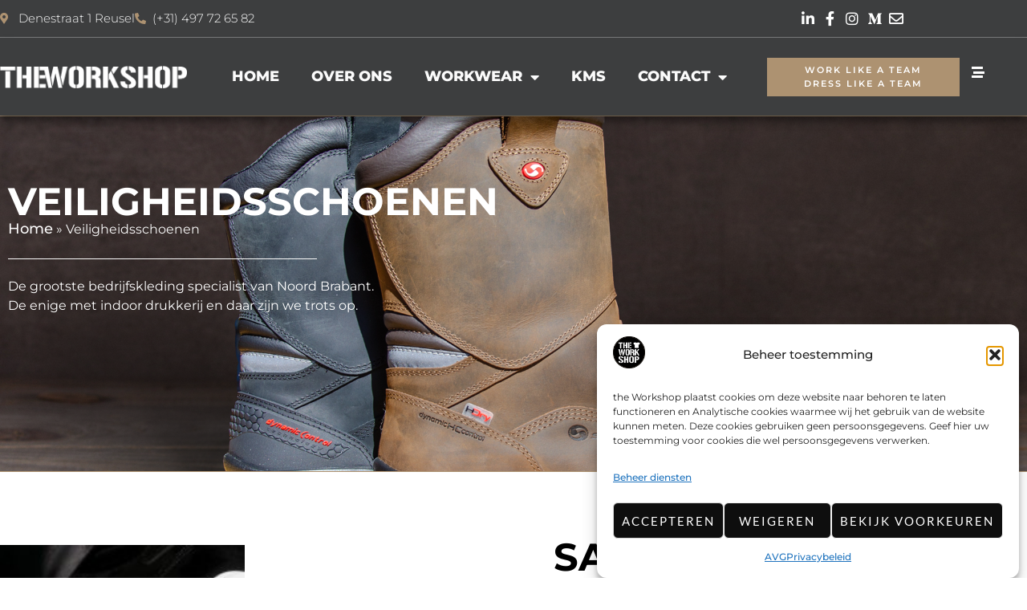

--- FILE ---
content_type: text/html; charset=UTF-8
request_url: https://www.workshopsafety.nl/veiligheidsschoenen/
body_size: 24907
content:
<!doctype html>
<html lang="nl-NL">
<head>
	<meta charset="UTF-8">
	<meta name="viewport" content="width=device-width, initial-scale=1">
	<link rel="profile" href="https://gmpg.org/xfn/11">
	<meta name='robots' content='index, follow, max-image-preview:large, max-snippet:-1, max-video-preview:-1' />

<!-- Google Tag Manager for WordPress by gtm4wp.com -->
<script data-cfasync="false" data-pagespeed-no-defer>
	var gtm4wp_datalayer_name = "dataLayer";
	var dataLayer = dataLayer || [];
</script>
<!-- End Google Tag Manager for WordPress by gtm4wp.com -->
	<!-- This site is optimized with the Yoast SEO plugin v26.6 - https://yoast.com/wordpress/plugins/seo/ -->
	<title>De grootste bedrijfskledingspecialist - the Workshop</title>
	<meta name="description" content="the Workshop in het mooie Reusel Noord Brabant, zo&#039;n 25 jaar geleden begonnen als drukkerij en inmiddels de GROOTSTE bedrijfskleding ..." />
	<link rel="canonical" href="https://www.workshopsafety.nl/veiligheidsschoenen/" />
	<meta property="og:locale" content="nl_NL" />
	<meta property="og:type" content="article" />
	<meta property="og:title" content="De grootste bedrijfskledingspecialist - the Workshop" />
	<meta property="og:description" content="the Workshop in het mooie Reusel Noord Brabant, zo&#039;n 25 jaar geleden begonnen als drukkerij en inmiddels de GROOTSTE bedrijfskleding ..." />
	<meta property="og:url" content="https://www.workshopsafety.nl/veiligheidsschoenen/" />
	<meta property="og:site_name" content="the Workshop" />
	<meta property="article:publisher" content="https://www.facebook.com/workshopreusel" />
	<meta property="article:modified_time" content="2024-01-02T13:35:41+00:00" />
	<meta property="og:image" content="https://www.workshopsafety.nl/wp-content/uploads/2023/06/31c229_8c6ad5c2a32e4134acaf0857c39dc92cmv2-1024x678.png" />
	<meta property="og:image:width" content="1024" />
	<meta property="og:image:height" content="678" />
	<meta property="og:image:type" content="image/png" />
	<meta name="twitter:card" content="summary_large_image" />
	<meta name="twitter:label1" content="Geschatte leestijd" />
	<meta name="twitter:data1" content="5 minuten" />
	<script type="application/ld+json" class="yoast-schema-graph">{"@context":"https://schema.org","@graph":[{"@type":"WebPage","@id":"https://www.workshopsafety.nl/veiligheidsschoenen/","url":"https://www.workshopsafety.nl/veiligheidsschoenen/","name":"De grootste bedrijfskledingspecialist - the Workshop","isPartOf":{"@id":"https://www.workshopsafety.nl/#website"},"primaryImageOfPage":{"@id":"https://www.workshopsafety.nl/veiligheidsschoenen/#primaryimage"},"image":{"@id":"https://www.workshopsafety.nl/veiligheidsschoenen/#primaryimage"},"thumbnailUrl":"https://www.workshopsafety.nl/wp-content/uploads/2023/06/31c229_8c6ad5c2a32e4134acaf0857c39dc92cmv2.png","datePublished":"2023-06-08T07:32:41+00:00","dateModified":"2024-01-02T13:35:41+00:00","description":"the Workshop in het mooie Reusel Noord Brabant, zo'n 25 jaar geleden begonnen als drukkerij en inmiddels de GROOTSTE bedrijfskleding ...","breadcrumb":{"@id":"https://www.workshopsafety.nl/veiligheidsschoenen/#breadcrumb"},"inLanguage":"nl-NL","potentialAction":[{"@type":"ReadAction","target":["https://www.workshopsafety.nl/veiligheidsschoenen/"]}]},{"@type":"ImageObject","inLanguage":"nl-NL","@id":"https://www.workshopsafety.nl/veiligheidsschoenen/#primaryimage","url":"https://www.workshopsafety.nl/wp-content/uploads/2023/06/31c229_8c6ad5c2a32e4134acaf0857c39dc92cmv2.png","contentUrl":"https://www.workshopsafety.nl/wp-content/uploads/2023/06/31c229_8c6ad5c2a32e4134acaf0857c39dc92cmv2.png","width":1920,"height":1272},{"@type":"BreadcrumbList","@id":"https://www.workshopsafety.nl/veiligheidsschoenen/#breadcrumb","itemListElement":[{"@type":"ListItem","position":1,"name":"Home","item":"https://www.workshopsafety.nl/"},{"@type":"ListItem","position":2,"name":"Veiligheidsschoenen"}]},{"@type":"WebSite","@id":"https://www.workshopsafety.nl/#website","url":"https://www.workshopsafety.nl/","name":"the Workshop","description":"DE bedrijfskleding specialist in Noord Brabant","publisher":{"@id":"https://www.workshopsafety.nl/#organization"},"alternateName":"Safety & Workwear","potentialAction":[{"@type":"SearchAction","target":{"@type":"EntryPoint","urlTemplate":"https://www.workshopsafety.nl/?s={search_term_string}"},"query-input":{"@type":"PropertyValueSpecification","valueRequired":true,"valueName":"search_term_string"}}],"inLanguage":"nl-NL"},{"@type":"Organization","@id":"https://www.workshopsafety.nl/#organization","name":"the Workshop","alternateName":"DE bedrijfskleding specialist in Noord Brabant","url":"https://www.workshopsafety.nl/","logo":{"@type":"ImageObject","inLanguage":"nl-NL","@id":"https://www.workshopsafety.nl/#/schema/logo/image/","url":"https://www.workshopsafety.nl/wp-content/uploads/2023/11/Workshop-Logo-Social.png","contentUrl":"https://www.workshopsafety.nl/wp-content/uploads/2023/11/Workshop-Logo-Social.png","width":551,"height":551,"caption":"the Workshop"},"image":{"@id":"https://www.workshopsafety.nl/#/schema/logo/image/"},"sameAs":["https://www.facebook.com/workshopreusel","https://www.instagram.com/workshopreusel/","https://www.linkedin.com/company/11257859"]}]}</script>
	<!-- / Yoast SEO plugin. -->


<link rel="alternate" type="application/rss+xml" title="the Workshop &raquo; feed" href="https://www.workshopsafety.nl/feed/" />
<link rel="alternate" type="application/rss+xml" title="the Workshop &raquo; reacties feed" href="https://www.workshopsafety.nl/comments/feed/" />
<link rel="alternate" title="oEmbed (JSON)" type="application/json+oembed" href="https://www.workshopsafety.nl/wp-json/oembed/1.0/embed?url=https%3A%2F%2Fwww.workshopsafety.nl%2Fveiligheidsschoenen%2F" />
<link rel="alternate" title="oEmbed (XML)" type="text/xml+oembed" href="https://www.workshopsafety.nl/wp-json/oembed/1.0/embed?url=https%3A%2F%2Fwww.workshopsafety.nl%2Fveiligheidsschoenen%2F&#038;format=xml" />
<style id='wp-img-auto-sizes-contain-inline-css'>
img:is([sizes=auto i],[sizes^="auto," i]){contain-intrinsic-size:3000px 1500px}
/*# sourceURL=wp-img-auto-sizes-contain-inline-css */
</style>
<style id='wp-emoji-styles-inline-css'>

	img.wp-smiley, img.emoji {
		display: inline !important;
		border: none !important;
		box-shadow: none !important;
		height: 1em !important;
		width: 1em !important;
		margin: 0 0.07em !important;
		vertical-align: -0.1em !important;
		background: none !important;
		padding: 0 !important;
	}
/*# sourceURL=wp-emoji-styles-inline-css */
</style>
<style id='global-styles-inline-css'>
:root{--wp--preset--aspect-ratio--square: 1;--wp--preset--aspect-ratio--4-3: 4/3;--wp--preset--aspect-ratio--3-4: 3/4;--wp--preset--aspect-ratio--3-2: 3/2;--wp--preset--aspect-ratio--2-3: 2/3;--wp--preset--aspect-ratio--16-9: 16/9;--wp--preset--aspect-ratio--9-16: 9/16;--wp--preset--color--black: #000000;--wp--preset--color--cyan-bluish-gray: #abb8c3;--wp--preset--color--white: #ffffff;--wp--preset--color--pale-pink: #f78da7;--wp--preset--color--vivid-red: #cf2e2e;--wp--preset--color--luminous-vivid-orange: #ff6900;--wp--preset--color--luminous-vivid-amber: #fcb900;--wp--preset--color--light-green-cyan: #7bdcb5;--wp--preset--color--vivid-green-cyan: #00d084;--wp--preset--color--pale-cyan-blue: #8ed1fc;--wp--preset--color--vivid-cyan-blue: #0693e3;--wp--preset--color--vivid-purple: #9b51e0;--wp--preset--gradient--vivid-cyan-blue-to-vivid-purple: linear-gradient(135deg,rgb(6,147,227) 0%,rgb(155,81,224) 100%);--wp--preset--gradient--light-green-cyan-to-vivid-green-cyan: linear-gradient(135deg,rgb(122,220,180) 0%,rgb(0,208,130) 100%);--wp--preset--gradient--luminous-vivid-amber-to-luminous-vivid-orange: linear-gradient(135deg,rgb(252,185,0) 0%,rgb(255,105,0) 100%);--wp--preset--gradient--luminous-vivid-orange-to-vivid-red: linear-gradient(135deg,rgb(255,105,0) 0%,rgb(207,46,46) 100%);--wp--preset--gradient--very-light-gray-to-cyan-bluish-gray: linear-gradient(135deg,rgb(238,238,238) 0%,rgb(169,184,195) 100%);--wp--preset--gradient--cool-to-warm-spectrum: linear-gradient(135deg,rgb(74,234,220) 0%,rgb(151,120,209) 20%,rgb(207,42,186) 40%,rgb(238,44,130) 60%,rgb(251,105,98) 80%,rgb(254,248,76) 100%);--wp--preset--gradient--blush-light-purple: linear-gradient(135deg,rgb(255,206,236) 0%,rgb(152,150,240) 100%);--wp--preset--gradient--blush-bordeaux: linear-gradient(135deg,rgb(254,205,165) 0%,rgb(254,45,45) 50%,rgb(107,0,62) 100%);--wp--preset--gradient--luminous-dusk: linear-gradient(135deg,rgb(255,203,112) 0%,rgb(199,81,192) 50%,rgb(65,88,208) 100%);--wp--preset--gradient--pale-ocean: linear-gradient(135deg,rgb(255,245,203) 0%,rgb(182,227,212) 50%,rgb(51,167,181) 100%);--wp--preset--gradient--electric-grass: linear-gradient(135deg,rgb(202,248,128) 0%,rgb(113,206,126) 100%);--wp--preset--gradient--midnight: linear-gradient(135deg,rgb(2,3,129) 0%,rgb(40,116,252) 100%);--wp--preset--font-size--small: 13px;--wp--preset--font-size--medium: 20px;--wp--preset--font-size--large: 36px;--wp--preset--font-size--x-large: 42px;--wp--preset--spacing--20: 0.44rem;--wp--preset--spacing--30: 0.67rem;--wp--preset--spacing--40: 1rem;--wp--preset--spacing--50: 1.5rem;--wp--preset--spacing--60: 2.25rem;--wp--preset--spacing--70: 3.38rem;--wp--preset--spacing--80: 5.06rem;--wp--preset--shadow--natural: 6px 6px 9px rgba(0, 0, 0, 0.2);--wp--preset--shadow--deep: 12px 12px 50px rgba(0, 0, 0, 0.4);--wp--preset--shadow--sharp: 6px 6px 0px rgba(0, 0, 0, 0.2);--wp--preset--shadow--outlined: 6px 6px 0px -3px rgb(255, 255, 255), 6px 6px rgb(0, 0, 0);--wp--preset--shadow--crisp: 6px 6px 0px rgb(0, 0, 0);}:root { --wp--style--global--content-size: 800px;--wp--style--global--wide-size: 1200px; }:where(body) { margin: 0; }.wp-site-blocks > .alignleft { float: left; margin-right: 2em; }.wp-site-blocks > .alignright { float: right; margin-left: 2em; }.wp-site-blocks > .aligncenter { justify-content: center; margin-left: auto; margin-right: auto; }:where(.wp-site-blocks) > * { margin-block-start: 24px; margin-block-end: 0; }:where(.wp-site-blocks) > :first-child { margin-block-start: 0; }:where(.wp-site-blocks) > :last-child { margin-block-end: 0; }:root { --wp--style--block-gap: 24px; }:root :where(.is-layout-flow) > :first-child{margin-block-start: 0;}:root :where(.is-layout-flow) > :last-child{margin-block-end: 0;}:root :where(.is-layout-flow) > *{margin-block-start: 24px;margin-block-end: 0;}:root :where(.is-layout-constrained) > :first-child{margin-block-start: 0;}:root :where(.is-layout-constrained) > :last-child{margin-block-end: 0;}:root :where(.is-layout-constrained) > *{margin-block-start: 24px;margin-block-end: 0;}:root :where(.is-layout-flex){gap: 24px;}:root :where(.is-layout-grid){gap: 24px;}.is-layout-flow > .alignleft{float: left;margin-inline-start: 0;margin-inline-end: 2em;}.is-layout-flow > .alignright{float: right;margin-inline-start: 2em;margin-inline-end: 0;}.is-layout-flow > .aligncenter{margin-left: auto !important;margin-right: auto !important;}.is-layout-constrained > .alignleft{float: left;margin-inline-start: 0;margin-inline-end: 2em;}.is-layout-constrained > .alignright{float: right;margin-inline-start: 2em;margin-inline-end: 0;}.is-layout-constrained > .aligncenter{margin-left: auto !important;margin-right: auto !important;}.is-layout-constrained > :where(:not(.alignleft):not(.alignright):not(.alignfull)){max-width: var(--wp--style--global--content-size);margin-left: auto !important;margin-right: auto !important;}.is-layout-constrained > .alignwide{max-width: var(--wp--style--global--wide-size);}body .is-layout-flex{display: flex;}.is-layout-flex{flex-wrap: wrap;align-items: center;}.is-layout-flex > :is(*, div){margin: 0;}body .is-layout-grid{display: grid;}.is-layout-grid > :is(*, div){margin: 0;}body{padding-top: 0px;padding-right: 0px;padding-bottom: 0px;padding-left: 0px;}a:where(:not(.wp-element-button)){text-decoration: underline;}:root :where(.wp-element-button, .wp-block-button__link){background-color: #32373c;border-width: 0;color: #fff;font-family: inherit;font-size: inherit;font-style: inherit;font-weight: inherit;letter-spacing: inherit;line-height: inherit;padding-top: calc(0.667em + 2px);padding-right: calc(1.333em + 2px);padding-bottom: calc(0.667em + 2px);padding-left: calc(1.333em + 2px);text-decoration: none;text-transform: inherit;}.has-black-color{color: var(--wp--preset--color--black) !important;}.has-cyan-bluish-gray-color{color: var(--wp--preset--color--cyan-bluish-gray) !important;}.has-white-color{color: var(--wp--preset--color--white) !important;}.has-pale-pink-color{color: var(--wp--preset--color--pale-pink) !important;}.has-vivid-red-color{color: var(--wp--preset--color--vivid-red) !important;}.has-luminous-vivid-orange-color{color: var(--wp--preset--color--luminous-vivid-orange) !important;}.has-luminous-vivid-amber-color{color: var(--wp--preset--color--luminous-vivid-amber) !important;}.has-light-green-cyan-color{color: var(--wp--preset--color--light-green-cyan) !important;}.has-vivid-green-cyan-color{color: var(--wp--preset--color--vivid-green-cyan) !important;}.has-pale-cyan-blue-color{color: var(--wp--preset--color--pale-cyan-blue) !important;}.has-vivid-cyan-blue-color{color: var(--wp--preset--color--vivid-cyan-blue) !important;}.has-vivid-purple-color{color: var(--wp--preset--color--vivid-purple) !important;}.has-black-background-color{background-color: var(--wp--preset--color--black) !important;}.has-cyan-bluish-gray-background-color{background-color: var(--wp--preset--color--cyan-bluish-gray) !important;}.has-white-background-color{background-color: var(--wp--preset--color--white) !important;}.has-pale-pink-background-color{background-color: var(--wp--preset--color--pale-pink) !important;}.has-vivid-red-background-color{background-color: var(--wp--preset--color--vivid-red) !important;}.has-luminous-vivid-orange-background-color{background-color: var(--wp--preset--color--luminous-vivid-orange) !important;}.has-luminous-vivid-amber-background-color{background-color: var(--wp--preset--color--luminous-vivid-amber) !important;}.has-light-green-cyan-background-color{background-color: var(--wp--preset--color--light-green-cyan) !important;}.has-vivid-green-cyan-background-color{background-color: var(--wp--preset--color--vivid-green-cyan) !important;}.has-pale-cyan-blue-background-color{background-color: var(--wp--preset--color--pale-cyan-blue) !important;}.has-vivid-cyan-blue-background-color{background-color: var(--wp--preset--color--vivid-cyan-blue) !important;}.has-vivid-purple-background-color{background-color: var(--wp--preset--color--vivid-purple) !important;}.has-black-border-color{border-color: var(--wp--preset--color--black) !important;}.has-cyan-bluish-gray-border-color{border-color: var(--wp--preset--color--cyan-bluish-gray) !important;}.has-white-border-color{border-color: var(--wp--preset--color--white) !important;}.has-pale-pink-border-color{border-color: var(--wp--preset--color--pale-pink) !important;}.has-vivid-red-border-color{border-color: var(--wp--preset--color--vivid-red) !important;}.has-luminous-vivid-orange-border-color{border-color: var(--wp--preset--color--luminous-vivid-orange) !important;}.has-luminous-vivid-amber-border-color{border-color: var(--wp--preset--color--luminous-vivid-amber) !important;}.has-light-green-cyan-border-color{border-color: var(--wp--preset--color--light-green-cyan) !important;}.has-vivid-green-cyan-border-color{border-color: var(--wp--preset--color--vivid-green-cyan) !important;}.has-pale-cyan-blue-border-color{border-color: var(--wp--preset--color--pale-cyan-blue) !important;}.has-vivid-cyan-blue-border-color{border-color: var(--wp--preset--color--vivid-cyan-blue) !important;}.has-vivid-purple-border-color{border-color: var(--wp--preset--color--vivid-purple) !important;}.has-vivid-cyan-blue-to-vivid-purple-gradient-background{background: var(--wp--preset--gradient--vivid-cyan-blue-to-vivid-purple) !important;}.has-light-green-cyan-to-vivid-green-cyan-gradient-background{background: var(--wp--preset--gradient--light-green-cyan-to-vivid-green-cyan) !important;}.has-luminous-vivid-amber-to-luminous-vivid-orange-gradient-background{background: var(--wp--preset--gradient--luminous-vivid-amber-to-luminous-vivid-orange) !important;}.has-luminous-vivid-orange-to-vivid-red-gradient-background{background: var(--wp--preset--gradient--luminous-vivid-orange-to-vivid-red) !important;}.has-very-light-gray-to-cyan-bluish-gray-gradient-background{background: var(--wp--preset--gradient--very-light-gray-to-cyan-bluish-gray) !important;}.has-cool-to-warm-spectrum-gradient-background{background: var(--wp--preset--gradient--cool-to-warm-spectrum) !important;}.has-blush-light-purple-gradient-background{background: var(--wp--preset--gradient--blush-light-purple) !important;}.has-blush-bordeaux-gradient-background{background: var(--wp--preset--gradient--blush-bordeaux) !important;}.has-luminous-dusk-gradient-background{background: var(--wp--preset--gradient--luminous-dusk) !important;}.has-pale-ocean-gradient-background{background: var(--wp--preset--gradient--pale-ocean) !important;}.has-electric-grass-gradient-background{background: var(--wp--preset--gradient--electric-grass) !important;}.has-midnight-gradient-background{background: var(--wp--preset--gradient--midnight) !important;}.has-small-font-size{font-size: var(--wp--preset--font-size--small) !important;}.has-medium-font-size{font-size: var(--wp--preset--font-size--medium) !important;}.has-large-font-size{font-size: var(--wp--preset--font-size--large) !important;}.has-x-large-font-size{font-size: var(--wp--preset--font-size--x-large) !important;}
:root :where(.wp-block-pullquote){font-size: 1.5em;line-height: 1.6;}
/*# sourceURL=global-styles-inline-css */
</style>
<link rel='stylesheet' id='cmplz-general-css' href='https://www.workshopsafety.nl/wp-content/plugins/complianz-gdpr/assets/css/cookieblocker.min.css?ver=1767083675' media='all' />
<link rel='stylesheet' id='hello-elementor-css' href='https://www.workshopsafety.nl/wp-content/themes/hello-elementor/assets/css/reset.css?ver=3.4.5' media='all' />
<link rel='stylesheet' id='hello-elementor-theme-style-css' href='https://www.workshopsafety.nl/wp-content/themes/hello-elementor/assets/css/theme.css?ver=3.4.5' media='all' />
<link rel='stylesheet' id='hello-elementor-header-footer-css' href='https://www.workshopsafety.nl/wp-content/themes/hello-elementor/assets/css/header-footer.css?ver=3.4.5' media='all' />
<link rel='stylesheet' id='elementor-frontend-css' href='https://www.workshopsafety.nl/wp-content/plugins/elementor/assets/css/frontend.min.css?ver=3.34.0' media='all' />
<link rel='stylesheet' id='elementor-post-83-css' href='https://www.workshopsafety.nl/wp-content/uploads/elementor/css/post-83.css?ver=1768276681' media='all' />
<link rel='stylesheet' id='widget-icon-list-css' href='https://www.workshopsafety.nl/wp-content/plugins/elementor/assets/css/widget-icon-list.min.css?ver=3.34.0' media='all' />
<link rel='stylesheet' id='e-animation-grow-css' href='https://www.workshopsafety.nl/wp-content/plugins/elementor/assets/lib/animations/styles/e-animation-grow.min.css?ver=3.34.0' media='all' />
<link rel='stylesheet' id='widget-image-css' href='https://www.workshopsafety.nl/wp-content/plugins/elementor/assets/css/widget-image.min.css?ver=3.34.0' media='all' />
<link rel='stylesheet' id='widget-nav-menu-css' href='https://www.workshopsafety.nl/wp-content/plugins/elementor-pro/assets/css/widget-nav-menu.min.css?ver=3.34.0' media='all' />
<link rel='stylesheet' id='e-sticky-css' href='https://www.workshopsafety.nl/wp-content/plugins/elementor-pro/assets/css/modules/sticky.min.css?ver=3.34.0' media='all' />
<link rel='stylesheet' id='widget-social-icons-css' href='https://www.workshopsafety.nl/wp-content/plugins/elementor/assets/css/widget-social-icons.min.css?ver=3.34.0' media='all' />
<link rel='stylesheet' id='e-apple-webkit-css' href='https://www.workshopsafety.nl/wp-content/plugins/elementor/assets/css/conditionals/apple-webkit.min.css?ver=3.34.0' media='all' />
<link rel='stylesheet' id='widget-heading-css' href='https://www.workshopsafety.nl/wp-content/plugins/elementor/assets/css/widget-heading.min.css?ver=3.34.0' media='all' />
<link rel='stylesheet' id='widget-posts-css' href='https://www.workshopsafety.nl/wp-content/plugins/elementor-pro/assets/css/widget-posts.min.css?ver=3.34.0' media='all' />
<link rel='stylesheet' id='widget-divider-css' href='https://www.workshopsafety.nl/wp-content/plugins/elementor/assets/css/widget-divider.min.css?ver=3.34.0' media='all' />
<link rel='stylesheet' id='e-animation-fadeInUp-css' href='https://www.workshopsafety.nl/wp-content/plugins/elementor/assets/lib/animations/styles/fadeInUp.min.css?ver=3.34.0' media='all' />
<link rel='stylesheet' id='e-popup-css' href='https://www.workshopsafety.nl/wp-content/plugins/elementor-pro/assets/css/conditionals/popup.min.css?ver=3.34.0' media='all' />
<link rel='stylesheet' id='elementor-icons-css' href='https://www.workshopsafety.nl/wp-content/plugins/elementor/assets/lib/eicons/css/elementor-icons.min.css?ver=5.45.0' media='all' />
<link rel='stylesheet' id='widget-menu-anchor-css' href='https://www.workshopsafety.nl/wp-content/plugins/elementor/assets/css/widget-menu-anchor.min.css?ver=3.34.0' media='all' />
<link rel='stylesheet' id='widget-breadcrumbs-css' href='https://www.workshopsafety.nl/wp-content/plugins/elementor-pro/assets/css/widget-breadcrumbs.min.css?ver=3.34.0' media='all' />
<link rel='stylesheet' id='e-animation-shrink-css' href='https://www.workshopsafety.nl/wp-content/plugins/elementor/assets/lib/animations/styles/e-animation-shrink.min.css?ver=3.34.0' media='all' />
<link rel='stylesheet' id='widget-icon-box-css' href='https://www.workshopsafety.nl/wp-content/plugins/elementor/assets/css/widget-icon-box.min.css?ver=3.34.0' media='all' />
<link rel='stylesheet' id='widget-call-to-action-css' href='https://www.workshopsafety.nl/wp-content/plugins/elementor-pro/assets/css/widget-call-to-action.min.css?ver=3.34.0' media='all' />
<link rel='stylesheet' id='e-transitions-css' href='https://www.workshopsafety.nl/wp-content/plugins/elementor-pro/assets/css/conditionals/transitions.min.css?ver=3.34.0' media='all' />
<link rel='stylesheet' id='elementor-post-1126-css' href='https://www.workshopsafety.nl/wp-content/uploads/elementor/css/post-1126.css?ver=1768290862' media='all' />
<link rel='stylesheet' id='elementor-post-21-css' href='https://www.workshopsafety.nl/wp-content/uploads/elementor/css/post-21.css?ver=1768276681' media='all' />
<link rel='stylesheet' id='elementor-post-37-css' href='https://www.workshopsafety.nl/wp-content/uploads/elementor/css/post-37.css?ver=1768276681' media='all' />
<link rel='stylesheet' id='elementor-post-830-css' href='https://www.workshopsafety.nl/wp-content/uploads/elementor/css/post-830.css?ver=1768276681' media='all' />
<link rel='stylesheet' id='elementor-gf-local-montserrat-css' href='https://www.workshopsafety.nl/wp-content/uploads/elementor/google-fonts/css/montserrat.css?ver=1744200341' media='all' />
<link rel='stylesheet' id='elementor-gf-local-lato-css' href='https://www.workshopsafety.nl/wp-content/uploads/elementor/google-fonts/css/lato.css?ver=1744200341' media='all' />
<link rel='stylesheet' id='elementor-gf-local-notoserif-css' href='https://www.workshopsafety.nl/wp-content/uploads/elementor/google-fonts/css/notoserif.css?ver=1744200347' media='all' />
<link rel='stylesheet' id='elementor-icons-shared-0-css' href='https://www.workshopsafety.nl/wp-content/plugins/elementor/assets/lib/font-awesome/css/fontawesome.min.css?ver=5.15.3' media='all' />
<link rel='stylesheet' id='elementor-icons-fa-solid-css' href='https://www.workshopsafety.nl/wp-content/plugins/elementor/assets/lib/font-awesome/css/solid.min.css?ver=5.15.3' media='all' />
<link rel='stylesheet' id='elementor-icons-fa-regular-css' href='https://www.workshopsafety.nl/wp-content/plugins/elementor/assets/lib/font-awesome/css/regular.min.css?ver=5.15.3' media='all' />
<link rel='stylesheet' id='elementor-icons-fa-brands-css' href='https://www.workshopsafety.nl/wp-content/plugins/elementor/assets/lib/font-awesome/css/brands.min.css?ver=5.15.3' media='all' />
<script src="https://www.workshopsafety.nl/wp-includes/js/jquery/jquery.min.js?ver=3.7.1" id="jquery-core-js"></script>
<script src="https://www.workshopsafety.nl/wp-includes/js/jquery/jquery-migrate.min.js?ver=3.4.1" id="jquery-migrate-js"></script>
<link rel="https://api.w.org/" href="https://www.workshopsafety.nl/wp-json/" /><link rel="alternate" title="JSON" type="application/json" href="https://www.workshopsafety.nl/wp-json/wp/v2/pages/1126" /><link rel="EditURI" type="application/rsd+xml" title="RSD" href="https://www.workshopsafety.nl/xmlrpc.php?rsd" />
<meta name="generator" content="WordPress 6.9" />
<link rel='shortlink' href='https://www.workshopsafety.nl/?p=1126' />
			<style>.cmplz-hidden {
					display: none !important;
				}</style>
<!-- Google Tag Manager for WordPress by gtm4wp.com -->
<!-- GTM Container placement set to automatic -->
<script data-cfasync="false" data-pagespeed-no-defer>
	var dataLayer_content = {"pagePostType":"page","pagePostType2":"single-page","pagePostAuthor":"Workshop Reusel"};
	dataLayer.push( dataLayer_content );
</script>
<script data-cfasync="false" data-pagespeed-no-defer>
(function(w,d,s,l,i){w[l]=w[l]||[];w[l].push({'gtm.start':
new Date().getTime(),event:'gtm.js'});var f=d.getElementsByTagName(s)[0],
j=d.createElement(s),dl=l!='dataLayer'?'&l='+l:'';j.async=true;j.src=
'//www.googletagmanager.com/gtm.js?id='+i+dl;f.parentNode.insertBefore(j,f);
})(window,document,'script','dataLayer','GTM-W223WB64');
</script>
<!-- End Google Tag Manager for WordPress by gtm4wp.com --><meta name="description" content="the Workshop in het mooie Reusel Noord Brabant, zo&#039;n 25 jaar geleden begonnen als drukkerij en inmiddels de GROOTSTE bedrijfskleding van Noord Brabant. Met een eigen in-house drukkerij en borduurstudio, leveren wij zeer spoedig de beste kwaliteit bedrijfskleding.">
<meta name="generator" content="Elementor 3.34.0; features: additional_custom_breakpoints; settings: css_print_method-external, google_font-enabled, font_display-swap">
			<style>
				.e-con.e-parent:nth-of-type(n+4):not(.e-lazyloaded):not(.e-no-lazyload),
				.e-con.e-parent:nth-of-type(n+4):not(.e-lazyloaded):not(.e-no-lazyload) * {
					background-image: none !important;
				}
				@media screen and (max-height: 1024px) {
					.e-con.e-parent:nth-of-type(n+3):not(.e-lazyloaded):not(.e-no-lazyload),
					.e-con.e-parent:nth-of-type(n+3):not(.e-lazyloaded):not(.e-no-lazyload) * {
						background-image: none !important;
					}
				}
				@media screen and (max-height: 640px) {
					.e-con.e-parent:nth-of-type(n+2):not(.e-lazyloaded):not(.e-no-lazyload),
					.e-con.e-parent:nth-of-type(n+2):not(.e-lazyloaded):not(.e-no-lazyload) * {
						background-image: none !important;
					}
				}
			</style>
			<link rel="icon" href="https://www.workshopsafety.nl/wp-content/uploads/2023/06/teh-Workshop-Square-Black-150x150.png" sizes="32x32" />
<link rel="icon" href="https://www.workshopsafety.nl/wp-content/uploads/2023/06/teh-Workshop-Square-Black.png" sizes="192x192" />
<link rel="apple-touch-icon" href="https://www.workshopsafety.nl/wp-content/uploads/2023/06/teh-Workshop-Square-Black.png" />
<meta name="msapplication-TileImage" content="https://www.workshopsafety.nl/wp-content/uploads/2023/06/teh-Workshop-Square-Black.png" />
		<style id="wp-custom-css">
			a:active, a:focus {
  outline: 0;
  border: none;
  -moz-outline-style: none;
}

a:focus {
    outline: 0 !important;
}

.grecaptcha-badge { visibility: hidden; }

html, body {
  overflow-x: hidden;
}
body {
  position: relative
}		</style>
		</head>
<body data-cmplz=2 class="wp-singular page-template page-template-elementor_header_footer page page-id-1126 wp-embed-responsive wp-theme-hello-elementor hello-elementor-default elementor-default elementor-template-full-width elementor-kit-83 elementor-page elementor-page-1126">


<!-- GTM Container placement set to automatic -->
<!-- Google Tag Manager (noscript) -->
				<noscript><iframe src="https://www.googletagmanager.com/ns.html?id=GTM-W223WB64" height="0" width="0" style="display:none;visibility:hidden" aria-hidden="true"></iframe></noscript>
<!-- End Google Tag Manager (noscript) -->
<a class="skip-link screen-reader-text" href="#content">Ga naar de inhoud</a>

		<header data-elementor-type="header" data-elementor-id="21" class="elementor elementor-21 elementor-location-header" data-elementor-post-type="elementor_library">
					<section class="elementor-section elementor-top-section elementor-element elementor-element-41618422 elementor-section-full_width elementor-section-height-default elementor-section-height-default" data-id="41618422" data-element_type="section" id="header_pop" data-settings="{&quot;sticky&quot;:&quot;top&quot;,&quot;background_background&quot;:&quot;classic&quot;,&quot;sticky_on&quot;:[&quot;desktop&quot;,&quot;tablet&quot;,&quot;mobile&quot;],&quot;sticky_offset&quot;:0,&quot;sticky_effects_offset&quot;:0,&quot;sticky_anchor_link_offset&quot;:0}">
							<div class="elementor-background-overlay"></div>
							<div class="elementor-container elementor-column-gap-default">
					<div class="elementor-column elementor-col-100 elementor-top-column elementor-element elementor-element-16eac2df" data-id="16eac2df" data-element_type="column">
			<div class="elementor-widget-wrap elementor-element-populated">
						<section class="elementor-section elementor-inner-section elementor-element elementor-element-4b6e6518 elementor-reverse-mobile elementor-section-boxed elementor-section-height-default elementor-section-height-default" data-id="4b6e6518" data-element_type="section" data-settings="{&quot;background_background&quot;:&quot;gradient&quot;}">
						<div class="elementor-container elementor-column-gap-default">
					<div class="elementor-column elementor-col-33 elementor-inner-column elementor-element elementor-element-43d3a839 elementor-hidden-phone" data-id="43d3a839" data-element_type="column">
			<div class="elementor-widget-wrap elementor-element-populated">
						<div class="elementor-element elementor-element-6347f538 elementor-icon-list--layout-inline elementor-list-item-link-full_width elementor-widget elementor-widget-icon-list" data-id="6347f538" data-element_type="widget" data-widget_type="icon-list.default">
				<div class="elementor-widget-container">
							<ul class="elementor-icon-list-items elementor-inline-items">
							<li class="elementor-icon-list-item elementor-inline-item">
											<span class="elementor-icon-list-icon">
							<i aria-hidden="true" class="fas fa-map-marker-alt"></i>						</span>
										<span class="elementor-icon-list-text"> Denestraat 1 Reusel</span>
									</li>
								<li class="elementor-icon-list-item elementor-inline-item">
											<span class="elementor-icon-list-icon">
							<i aria-hidden="true" class="fas fa-phone-alt"></i>						</span>
										<span class="elementor-icon-list-text">(+31) 497 72 65 82</span>
									</li>
						</ul>
						</div>
				</div>
					</div>
		</div>
				<div class="elementor-column elementor-col-33 elementor-inner-column elementor-element elementor-element-5bdfaa63" data-id="5bdfaa63" data-element_type="column">
			<div class="elementor-widget-wrap">
							</div>
		</div>
				<div class="elementor-column elementor-col-33 elementor-inner-column elementor-element elementor-element-50fba7e6" data-id="50fba7e6" data-element_type="column">
			<div class="elementor-widget-wrap elementor-element-populated">
						<div class="elementor-element elementor-element-7e29e795 elementor-icon-list--layout-inline elementor-align-end elementor-mobile-align-start elementor-widget__width-initial elementor-list-item-link-full_width elementor-widget elementor-widget-icon-list" data-id="7e29e795" data-element_type="widget" data-widget_type="icon-list.default">
				<div class="elementor-widget-container">
							<ul class="elementor-icon-list-items elementor-inline-items">
							<li class="elementor-icon-list-item elementor-inline-item">
											<a href="https://www.linkedin.com/company/11257859" target="_blank">

												<span class="elementor-icon-list-icon">
							<i aria-hidden="true" class="fab fa-linkedin-in"></i>						</span>
										<span class="elementor-icon-list-text"></span>
											</a>
									</li>
								<li class="elementor-icon-list-item elementor-inline-item">
											<a href="https://www.facebook.com/workshopreusel">

												<span class="elementor-icon-list-icon">
							<i aria-hidden="true" class="fab fa-facebook-f"></i>						</span>
										<span class="elementor-icon-list-text"></span>
											</a>
									</li>
								<li class="elementor-icon-list-item elementor-inline-item">
											<a href="https://www.instagram.com/workshopreusel/" target="_blank">

												<span class="elementor-icon-list-icon">
							<i aria-hidden="true" class="fab fa-instagram"></i>						</span>
										<span class="elementor-icon-list-text"></span>
											</a>
									</li>
								<li class="elementor-icon-list-item elementor-inline-item">
											<a href="http://merchandise.nl" target="_blank">

												<span class="elementor-icon-list-icon">
							<i aria-hidden="true" class="fab fa-medium-m"></i>						</span>
										<span class="elementor-icon-list-text"></span>
											</a>
									</li>
								<li class="elementor-icon-list-item elementor-inline-item">
											<a href="https://workshopsafety.nl/contact/">

												<span class="elementor-icon-list-icon">
							<i aria-hidden="true" class="far fa-envelope"></i>						</span>
										<span class="elementor-icon-list-text"></span>
											</a>
									</li>
						</ul>
						</div>
				</div>
					</div>
		</div>
					</div>
		</section>
				<section class="elementor-section elementor-inner-section elementor-element elementor-element-5bb54482 elementor-section-boxed elementor-section-height-default elementor-section-height-default" data-id="5bb54482" data-element_type="section" data-settings="{&quot;background_background&quot;:&quot;classic&quot;}">
							<div class="elementor-background-overlay"></div>
							<div class="elementor-container elementor-column-gap-default">
					<div class="elementor-column elementor-col-33 elementor-inner-column elementor-element elementor-element-1c978e20" data-id="1c978e20" data-element_type="column">
			<div class="elementor-widget-wrap elementor-element-populated">
						<div class="elementor-element elementor-element-298dc043 elementor-widget elementor-widget-image" data-id="298dc043" data-element_type="widget" data-widget_type="image.default">
				<div class="elementor-widget-container">
																<a href="https://www.workshopsafety.nl">
							<img width="480" height="57" src="https://www.workshopsafety.nl/wp-content/uploads/2023/06/Workshop-White.png" class="elementor-animation-grow attachment-full size-full wp-image-79" alt="" srcset="https://www.workshopsafety.nl/wp-content/uploads/2023/06/Workshop-White.png 480w, https://www.workshopsafety.nl/wp-content/uploads/2023/06/Workshop-White-300x36.png 300w" sizes="(max-width: 480px) 100vw, 480px" />								</a>
															</div>
				</div>
					</div>
		</div>
				<div class="elementor-column elementor-col-33 elementor-inner-column elementor-element elementor-element-7397a521" data-id="7397a521" data-element_type="column" data-settings="{&quot;background_background&quot;:&quot;classic&quot;}">
			<div class="elementor-widget-wrap elementor-element-populated">
						<div class="elementor-element elementor-element-44825b17 elementor-nav-menu--stretch elementor-widget-tablet__width-auto elementor-nav-menu__align-justify elementor-widget__width-auto elementor-nav-menu--dropdown-mobile elementor-nav-menu__text-align-aside elementor-nav-menu--toggle elementor-nav-menu--burger elementor-widget elementor-widget-nav-menu" data-id="44825b17" data-element_type="widget" data-settings="{&quot;full_width&quot;:&quot;stretch&quot;,&quot;toggle_icon_hover_animation&quot;:&quot;grow&quot;,&quot;layout&quot;:&quot;horizontal&quot;,&quot;submenu_icon&quot;:{&quot;value&quot;:&quot;&lt;i class=\&quot;fas fa-caret-down\&quot; aria-hidden=\&quot;true\&quot;&gt;&lt;\/i&gt;&quot;,&quot;library&quot;:&quot;fa-solid&quot;},&quot;toggle&quot;:&quot;burger&quot;}" data-widget_type="nav-menu.default">
				<div class="elementor-widget-container">
								<nav aria-label="Menu" class="elementor-nav-menu--main elementor-nav-menu__container elementor-nav-menu--layout-horizontal e--pointer-text e--animation-grow">
				<ul id="menu-1-44825b17" class="elementor-nav-menu"><li class="menu-item menu-item-type-post_type menu-item-object-page menu-item-home menu-item-181"><a href="https://www.workshopsafety.nl/" class="elementor-item">Home</a></li>
<li class="menu-item menu-item-type-post_type menu-item-object-page menu-item-183"><a href="https://www.workshopsafety.nl/over-ons/" class="elementor-item">Over ons</a></li>
<li class="menu-item menu-item-type-post_type menu-item-object-page current-menu-ancestor current-menu-parent current_page_parent current_page_ancestor menu-item-has-children menu-item-1234"><a href="https://www.workshopsafety.nl/workwear/" class="elementor-item">Workwear</a>
<ul class="sub-menu elementor-nav-menu--dropdown">
	<li class="menu-item menu-item-type-post_type menu-item-object-page menu-item-1461"><a href="https://www.workshopsafety.nl/bedrijfskleding/" class="elementor-sub-item">Bedrijfskleding</a></li>
	<li class="menu-item menu-item-type-post_type menu-item-object-page menu-item-3442"><a href="https://www.workshopsafety.nl/teamwear/" class="elementor-sub-item">Teamwear</a></li>
	<li class="menu-item menu-item-type-post_type menu-item-object-page current-menu-item page_item page-item-1126 current_page_item menu-item-1235"><a href="https://www.workshopsafety.nl/veiligheidsschoenen/" aria-current="page" class="elementor-sub-item elementor-item-active">Veiligheidsschoenen</a></li>
	<li class="menu-item menu-item-type-post_type menu-item-object-page menu-item-1542"><a href="https://www.workshopsafety.nl/pbm/" class="elementor-sub-item">PBM</a></li>
	<li class="menu-item menu-item-type-post_type menu-item-object-page menu-item-1362"><a href="https://www.workshopsafety.nl/workwear/" class="elementor-sub-item">Fits the Job</a></li>
	<li class="menu-item menu-item-type-post_type menu-item-object-page menu-item-1837"><a href="https://www.workshopsafety.nl/high-vis/" class="elementor-sub-item">High Vis</a></li>
	<li class="menu-item menu-item-type-post_type menu-item-object-page menu-item-1838"><a href="https://www.workshopsafety.nl/otoplastieken/" class="elementor-sub-item">Otoplastieken</a></li>
</ul>
</li>
<li class="menu-item menu-item-type-custom menu-item-object-custom menu-item-606"><a href="https://kms.workshopsafety.nl/login.html" class="elementor-item">KMS</a></li>
<li class="menu-item menu-item-type-post_type menu-item-object-page menu-item-has-children menu-item-182"><a href="https://www.workshopsafety.nl/contact/" class="elementor-item">Contact</a>
<ul class="sub-menu elementor-nav-menu--dropdown">
	<li class="menu-item menu-item-type-post_type menu-item-object-page menu-item-2204"><a href="https://www.workshopsafety.nl/nieuws/" class="elementor-sub-item">Nieuws</a></li>
	<li class="menu-item menu-item-type-post_type menu-item-object-page menu-item-3115"><a href="https://www.workshopsafety.nl/vacatures/" class="elementor-sub-item">Vacatures</a></li>
</ul>
</li>
</ul>			</nav>
					<div class="elementor-menu-toggle" role="button" tabindex="0" aria-label="Menu toggle" aria-expanded="false">
			<i aria-hidden="true" role="presentation" class="elementor-menu-toggle__icon--open elementor-animation-grow eicon-menu-bar"></i><i aria-hidden="true" role="presentation" class="elementor-menu-toggle__icon--close elementor-animation-grow eicon-close"></i>		</div>
					<nav class="elementor-nav-menu--dropdown elementor-nav-menu__container" aria-hidden="true">
				<ul id="menu-2-44825b17" class="elementor-nav-menu"><li class="menu-item menu-item-type-post_type menu-item-object-page menu-item-home menu-item-181"><a href="https://www.workshopsafety.nl/" class="elementor-item" tabindex="-1">Home</a></li>
<li class="menu-item menu-item-type-post_type menu-item-object-page menu-item-183"><a href="https://www.workshopsafety.nl/over-ons/" class="elementor-item" tabindex="-1">Over ons</a></li>
<li class="menu-item menu-item-type-post_type menu-item-object-page current-menu-ancestor current-menu-parent current_page_parent current_page_ancestor menu-item-has-children menu-item-1234"><a href="https://www.workshopsafety.nl/workwear/" class="elementor-item" tabindex="-1">Workwear</a>
<ul class="sub-menu elementor-nav-menu--dropdown">
	<li class="menu-item menu-item-type-post_type menu-item-object-page menu-item-1461"><a href="https://www.workshopsafety.nl/bedrijfskleding/" class="elementor-sub-item" tabindex="-1">Bedrijfskleding</a></li>
	<li class="menu-item menu-item-type-post_type menu-item-object-page menu-item-3442"><a href="https://www.workshopsafety.nl/teamwear/" class="elementor-sub-item" tabindex="-1">Teamwear</a></li>
	<li class="menu-item menu-item-type-post_type menu-item-object-page current-menu-item page_item page-item-1126 current_page_item menu-item-1235"><a href="https://www.workshopsafety.nl/veiligheidsschoenen/" aria-current="page" class="elementor-sub-item elementor-item-active" tabindex="-1">Veiligheidsschoenen</a></li>
	<li class="menu-item menu-item-type-post_type menu-item-object-page menu-item-1542"><a href="https://www.workshopsafety.nl/pbm/" class="elementor-sub-item" tabindex="-1">PBM</a></li>
	<li class="menu-item menu-item-type-post_type menu-item-object-page menu-item-1362"><a href="https://www.workshopsafety.nl/workwear/" class="elementor-sub-item" tabindex="-1">Fits the Job</a></li>
	<li class="menu-item menu-item-type-post_type menu-item-object-page menu-item-1837"><a href="https://www.workshopsafety.nl/high-vis/" class="elementor-sub-item" tabindex="-1">High Vis</a></li>
	<li class="menu-item menu-item-type-post_type menu-item-object-page menu-item-1838"><a href="https://www.workshopsafety.nl/otoplastieken/" class="elementor-sub-item" tabindex="-1">Otoplastieken</a></li>
</ul>
</li>
<li class="menu-item menu-item-type-custom menu-item-object-custom menu-item-606"><a href="https://kms.workshopsafety.nl/login.html" class="elementor-item" tabindex="-1">KMS</a></li>
<li class="menu-item menu-item-type-post_type menu-item-object-page menu-item-has-children menu-item-182"><a href="https://www.workshopsafety.nl/contact/" class="elementor-item" tabindex="-1">Contact</a>
<ul class="sub-menu elementor-nav-menu--dropdown">
	<li class="menu-item menu-item-type-post_type menu-item-object-page menu-item-2204"><a href="https://www.workshopsafety.nl/nieuws/" class="elementor-sub-item" tabindex="-1">Nieuws</a></li>
	<li class="menu-item menu-item-type-post_type menu-item-object-page menu-item-3115"><a href="https://www.workshopsafety.nl/vacatures/" class="elementor-sub-item" tabindex="-1">Vacatures</a></li>
</ul>
</li>
</ul>			</nav>
						</div>
				</div>
					</div>
		</div>
				<div class="elementor-column elementor-col-33 elementor-inner-column elementor-element elementor-element-4ffe2e49 elementor-hidden-mobile" data-id="4ffe2e49" data-element_type="column">
			<div class="elementor-widget-wrap elementor-element-populated">
						<div class="elementor-element elementor-element-72d2cac0 elementor-widget__width-initial elementor-align-justify elementor-widget elementor-widget-button" data-id="72d2cac0" data-element_type="widget" data-widget_type="button.default">
				<div class="elementor-widget-container">
									<div class="elementor-button-wrapper">
					<a class="elementor-button elementor-button-link elementor-size-sm elementor-animation-grow" href="https://workshopsafety.nl/work-like-a-team-dress-like-a-team/">
						<span class="elementor-button-content-wrapper">
									<span class="elementor-button-text">work like a team<br>dress like a team</span>
					</span>
					</a>
				</div>
								</div>
				</div>
				<div class="elementor-element elementor-element-78c590db elementor-widget__width-auto elementor-absolute elementor-view-default elementor-widget elementor-widget-icon" data-id="78c590db" data-element_type="widget" data-settings="{&quot;_position&quot;:&quot;absolute&quot;}" data-widget_type="icon.default">
				<div class="elementor-widget-container">
							<div class="elementor-icon-wrapper">
			<a class="elementor-icon" href="#elementor-action%3Aaction%3Dpopup%3Aopen%26settings%3DeyJpZCI6IjE4NCIsInRvZ2dsZSI6ZmFsc2V9">
			<i aria-hidden="true" class="fas fa-stream"></i>			</a>
		</div>
						</div>
				</div>
					</div>
		</div>
					</div>
		</section>
					</div>
		</div>
					</div>
		</section>
				</header>
				<div data-elementor-type="wp-page" data-elementor-id="1126" class="elementor elementor-1126" data-elementor-post-type="page">
						<section class="elementor-section elementor-top-section elementor-element elementor-element-775d80c8 elementor-section-boxed elementor-section-height-default elementor-section-height-default" data-id="775d80c8" data-element_type="section" data-settings="{&quot;background_background&quot;:&quot;classic&quot;}">
							<div class="elementor-background-overlay"></div>
							<div class="elementor-container elementor-column-gap-default">
					<div class="elementor-column elementor-col-50 elementor-top-column elementor-element elementor-element-52b9f229" data-id="52b9f229" data-element_type="column">
			<div class="elementor-widget-wrap elementor-element-populated">
						<section class="elementor-section elementor-inner-section elementor-element elementor-element-7513194 elementor-section-boxed elementor-section-height-default elementor-section-height-default" data-id="7513194" data-element_type="section">
						<div class="elementor-container elementor-column-gap-default">
					<div class="elementor-column elementor-col-100 elementor-inner-column elementor-element elementor-element-53c9422" data-id="53c9422" data-element_type="column">
			<div class="elementor-widget-wrap elementor-element-populated">
						<div class="elementor-element elementor-element-04e3409 elementor-widget elementor-widget-menu-anchor" data-id="04e3409" data-element_type="widget" data-widget_type="menu-anchor.default">
				<div class="elementor-widget-container">
							<div class="elementor-menu-anchor" id="top"></div>
						</div>
				</div>
					</div>
		</div>
					</div>
		</section>
				<section class="elementor-section elementor-inner-section elementor-element elementor-element-52d4726 elementor-section-boxed elementor-section-height-default elementor-section-height-default" data-id="52d4726" data-element_type="section">
						<div class="elementor-container elementor-column-gap-default">
					<div class="elementor-column elementor-col-100 elementor-inner-column elementor-element elementor-element-af9111d" data-id="af9111d" data-element_type="column">
			<div class="elementor-widget-wrap elementor-element-populated">
						<div class="elementor-element elementor-element-64122213 elementor-widget elementor-widget-heading" data-id="64122213" data-element_type="widget" data-widget_type="heading.default">
				<div class="elementor-widget-container">
					<h2 class="elementor-heading-title elementor-size-default">Veiligheidsschoenen</h2>				</div>
				</div>
				<div class="elementor-element elementor-element-265e0a9 elementor-align-left elementor-widget elementor-widget-breadcrumbs" data-id="265e0a9" data-element_type="widget" data-widget_type="breadcrumbs.default">
				<div class="elementor-widget-container">
					<p id="breadcrumbs"><span><span><a href="https://www.workshopsafety.nl/">Home</a></span> » <span class="breadcrumb_last" aria-current="page">Veiligheidsschoenen</span></span></p>				</div>
				</div>
				<div class="elementor-element elementor-element-06124e7 elementor-widget-divider--view-line elementor-widget elementor-widget-divider" data-id="06124e7" data-element_type="widget" data-widget_type="divider.default">
				<div class="elementor-widget-container">
							<div class="elementor-divider">
			<span class="elementor-divider-separator">
						</span>
		</div>
						</div>
				</div>
				<div class="elementor-element elementor-element-377fcf4 elementor-widget elementor-widget-text-editor" data-id="377fcf4" data-element_type="widget" data-widget_type="text-editor.default">
				<div class="elementor-widget-container">
									<p>De grootste bedrijfskleding specialist van Noord Brabant. De enige met indoor drukkerij en daar zijn we trots op.</p>								</div>
				</div>
					</div>
		</div>
					</div>
		</section>
					</div>
		</div>
				<div class="elementor-column elementor-col-50 elementor-top-column elementor-element elementor-element-4cbed1a" data-id="4cbed1a" data-element_type="column">
			<div class="elementor-widget-wrap">
							</div>
		</div>
					</div>
		</section>
				<section class="elementor-section elementor-top-section elementor-element elementor-element-583fd22d elementor-reverse-tablet elementor-reverse-mobile elementor-section-boxed elementor-section-height-default elementor-section-height-default" data-id="583fd22d" data-element_type="section">
						<div class="elementor-container elementor-column-gap-no">
					<div class="elementor-column elementor-col-50 elementor-top-column elementor-element elementor-element-45def52a" data-id="45def52a" data-element_type="column">
			<div class="elementor-widget-wrap elementor-element-populated">
						<section class="elementor-section elementor-inner-section elementor-element elementor-element-5ec6e052 elementor-section-boxed elementor-section-height-default elementor-section-height-default" data-id="5ec6e052" data-element_type="section">
						<div class="elementor-container elementor-column-gap-default">
					<div class="elementor-column elementor-col-50 elementor-inner-column elementor-element elementor-element-53f085b8" data-id="53f085b8" data-element_type="column">
			<div class="elementor-widget-wrap elementor-element-populated">
						<div class="elementor-element elementor-element-729c188b elementor-widget elementor-widget-image" data-id="729c188b" data-element_type="widget" data-widget_type="image.default">
				<div class="elementor-widget-container">
															<img decoding="async" src="https://www.workshopsafety.nl/wp-content/uploads/elementor/thumbs/1dfe4f_be0e8fc1837849b3b4cd427525b5ee87mv2-qfgo3gi8oh0qa6ja11x5ei0x31bx50p5likrso1iuw.jpg" title="1dfe4f_be0e8fc1837849b3b4cd427525b5ee87~mv2" alt="1dfe4f_be0e8fc1837849b3b4cd427525b5ee87~mv2" class="elementor-animation-shrink" loading="lazy" />															</div>
				</div>
					</div>
		</div>
				<div class="elementor-column elementor-col-50 elementor-inner-column elementor-element elementor-element-f879e8b" data-id="f879e8b" data-element_type="column">
			<div class="elementor-widget-wrap elementor-element-populated">
						<div class="elementor-element elementor-element-6a02803a elementor-widget elementor-widget-image" data-id="6a02803a" data-element_type="widget" data-widget_type="image.default">
				<div class="elementor-widget-container">
															<img decoding="async" src="https://www.workshopsafety.nl/wp-content/uploads/elementor/thumbs/71DHMdb2iNS._AC_UY1000_-qfgo3idx253axegjq2qejhju9t2nkewm9rvqr7yqig.jpg" title="Puma Safety shoes" alt="Puma Safety shoes" class="elementor-animation-shrink" loading="lazy" />															</div>
				</div>
					</div>
		</div>
					</div>
		</section>
					</div>
		</div>
				<div class="elementor-column elementor-col-50 elementor-top-column elementor-element elementor-element-5119ad01" data-id="5119ad01" data-element_type="column">
			<div class="elementor-widget-wrap elementor-element-populated">
						<div class="elementor-element elementor-element-986de88 elementor-widget elementor-widget-heading" data-id="986de88" data-element_type="widget" data-widget_type="heading.default">
				<div class="elementor-widget-container">
					<h2 class="elementor-heading-title elementor-size-default">safety first</h2>				</div>
				</div>
				<div class="elementor-element elementor-element-80c4463 elementor-widget elementor-widget-text-editor" data-id="80c4463" data-element_type="widget" data-widget_type="text-editor.default">
				<div class="elementor-widget-container">
									<p style="font-weight: 400;">Onze innovatieve veiligheidsschoenen zijn speciaal ontworpen om bescherming en comfort te bieden in de meest uitdagende werkomgevingen. Ze zijn uitgerust met geavanceerde technologieën en materialen die zijn ontworpen om verschillende risico’s aan te pakken. Denk hierbij aan veiligheidsneuzen die beschermen tegen vallende voorwerpen, antislipzolen voor stabiliteit op gladde oppervlakken en zelfs elektrische isolatie om elektrische schokken te voorkomen.</p>								</div>
				</div>
				<div class="elementor-element elementor-element-a912dbd elementor-icon-list--layout-traditional elementor-list-item-link-full_width elementor-widget elementor-widget-icon-list" data-id="a912dbd" data-element_type="widget" data-widget_type="icon-list.default">
				<div class="elementor-widget-container">
							<ul class="elementor-icon-list-items">
							<li class="elementor-icon-list-item">
											<span class="elementor-icon-list-icon">
							<i aria-hidden="true" class="fas fa-check"></i>						</span>
										<span class="elementor-icon-list-text"><b>Veiligheid voorop:</b> schoenen in ons assortiment zijn allemaal ontworpen volgens strenge veiligheidsnormen, waardoor werknemers met vertrouwen kunnen werken, wetende dat hun voeten beschermd zijn.</span>
									</li>
								<li class="elementor-icon-list-item">
											<span class="elementor-icon-list-icon">
							<i aria-hidden="true" class="fas fa-check"></i>						</span>
										<span class="elementor-icon-list-text"><b>Comfortabel en duurzaam:</b> de veiligheidsschoenen zijn niet alleen robuust en duurzaam, maar ook ergonomisch ontworpen voor langdurig draagcomfort. Dit betekent minder vermoeidheid en een hogere productiviteit.</span>
									</li>
								<li class="elementor-icon-list-item">
											<span class="elementor-icon-list-icon">
							<i aria-hidden="true" class="fas fa-check"></i>						</span>
										<span class="elementor-icon-list-text"><b>Persoonlijk:</b> een veiligheidsschoen moet zorgvuldig worden geselecteerd. Ze moeten passen bij de persoon, de voet én de werkzaamheden. Veel enkel-, knie- en/of rugklachten kunnen worden voorkomen door de juiste schoenen.</span>
									</li>
								<li class="elementor-icon-list-item">
											<span class="elementor-icon-list-icon">
							<i aria-hidden="true" class="fas fa-check"></i>						</span>
										<span class="elementor-icon-list-text"><b>Veelzijdigheid:</b> we bieden een breed scala aan stijlen en modellen om aan de specifieke behoeften van verschillende industrieën te voldoen. Van lichte constructie tot zware industrie, we hebben de juiste schoenen voor elke taak.</span>
									</li>
								<li class="elementor-icon-list-item">
											<span class="elementor-icon-list-icon">
							<i aria-hidden="true" class="fas fa-check"></i>						</span>
										<span class="elementor-icon-list-text"><b>Compliance:</b> door onze schoenen te dragen, voldoen bedrijven en werknemers aan de veiligheidsvoorschriften en -normen van de industrie.</span>
									</li>
						</ul>
						</div>
				</div>
				<div class="elementor-element elementor-element-5e8fc4a elementor-widget elementor-widget-text-editor" data-id="5e8fc4a" data-element_type="widget" data-widget_type="text-editor.default">
				<div class="elementor-widget-container">
									<p>Laat ons met u meekijken om de veiligheid op de werkvloer naar een hoger niveau te tillen. Onze veiligheidsschoenen zijn niet alleen een investering in de fysieke gezondheid van uw werknemers, maar ook in de algehele productiviteit en gemoedsrust. Laten we samen streven naar een veiligere, gezondere en efficiëntere werkomgeving voor iedereen.</p>								</div>
				</div>
					</div>
		</div>
					</div>
		</section>
				<section class="elementor-section elementor-top-section elementor-element elementor-element-2e043089 elementor-section-boxed elementor-section-height-default elementor-section-height-default" data-id="2e043089" data-element_type="section" data-settings="{&quot;background_background&quot;:&quot;classic&quot;}">
						<div class="elementor-container elementor-column-gap-no">
					<div class="elementor-column elementor-col-100 elementor-top-column elementor-element elementor-element-6b45a482" data-id="6b45a482" data-element_type="column">
			<div class="elementor-widget-wrap elementor-element-populated">
						<section class="elementor-section elementor-inner-section elementor-element elementor-element-2d433092 elementor-section-boxed elementor-section-height-default elementor-section-height-default" data-id="2d433092" data-element_type="section">
						<div class="elementor-container elementor-column-gap-default">
					<div class="elementor-column elementor-col-100 elementor-inner-column elementor-element elementor-element-25c1cbd2" data-id="25c1cbd2" data-element_type="column">
			<div class="elementor-widget-wrap elementor-element-populated">
						<div class="elementor-element elementor-element-fce5ce8 elementor-widget elementor-widget-heading" data-id="fce5ce8" data-element_type="widget" data-widget_type="heading.default">
				<div class="elementor-widget-container">
					<h2 class="elementor-heading-title elementor-size-default">Verschillen S1 - S5</h2>				</div>
				</div>
				<div class="elementor-element elementor-element-2e774fe6 elementor-widget elementor-widget-text-editor" data-id="2e774fe6" data-element_type="widget" data-widget_type="text-editor.default">
				<div class="elementor-widget-container">
									<p>De classificaties S1 tot en met S5 zijn gestandaardiseerd om verschillende niveaus van bescherming aan te geven, waarbij S1 de basisniveaus van bescherming biedt en S5 de meest uitgebreide bescherming biedt. Het type veiligheidsschoenen dat geschikt is, hangt af van de specifieke risico&#8217;s en werkomgeving.</p>								</div>
				</div>
					</div>
		</div>
					</div>
		</section>
				<section class="elementor-section elementor-inner-section elementor-element elementor-element-d1006ad elementor-section-boxed elementor-section-height-default elementor-section-height-default" data-id="d1006ad" data-element_type="section">
						<div class="elementor-container elementor-column-gap-no">
					<div class="elementor-column elementor-col-20 elementor-inner-column elementor-element elementor-element-6a27c5f" data-id="6a27c5f" data-element_type="column">
			<div class="elementor-widget-wrap elementor-element-populated">
						<div class="elementor-element elementor-element-634187b elementor-widget elementor-widget-heading" data-id="634187b" data-element_type="widget" data-widget_type="heading.default">
				<div class="elementor-widget-container">
					<h2 class="elementor-heading-title elementor-size-default">S1</h2>				</div>
				</div>
				<div class="elementor-element elementor-element-643108d elementor-widget elementor-widget-icon-box" data-id="643108d" data-element_type="widget" data-widget_type="icon-box.default">
				<div class="elementor-widget-container">
							<div class="elementor-icon-box-wrapper">

			
						<div class="elementor-icon-box-content">

				
									<p class="elementor-icon-box-description">
						Gesloten hielgebied.
Antistatische eigenschappen.
Energieabsorberende hiel. 
Bestand tegen brandstof en olie.
					</p>
				
			</div>
			
		</div>
						</div>
				</div>
					</div>
		</div>
				<div class="elementor-column elementor-col-20 elementor-inner-column elementor-element elementor-element-1e73a43" data-id="1e73a43" data-element_type="column">
			<div class="elementor-widget-wrap elementor-element-populated">
						<div class="elementor-element elementor-element-772ab01 elementor-widget elementor-widget-heading" data-id="772ab01" data-element_type="widget" data-widget_type="heading.default">
				<div class="elementor-widget-container">
					<h2 class="elementor-heading-title elementor-size-default">S2</h2>				</div>
				</div>
				<div class="elementor-element elementor-element-836d59d elementor-widget elementor-widget-icon-box" data-id="836d59d" data-element_type="widget" data-widget_type="icon-box.default">
				<div class="elementor-widget-container">
							<div class="elementor-icon-box-wrapper">

			
						<div class="elementor-icon-box-content">

				
									<p class="elementor-icon-box-description">
						
Gesloten hielgebied.
Antistatische eigenschappen.
Energieabsorberende hiel.
Bestand tegen brandstof en olie.
Waterbestendig tot een bepaalde mate. 
					</p>
				
			</div>
			
		</div>
						</div>
				</div>
					</div>
		</div>
				<div class="elementor-column elementor-col-20 elementor-inner-column elementor-element elementor-element-7630530" data-id="7630530" data-element_type="column">
			<div class="elementor-widget-wrap elementor-element-populated">
						<div class="elementor-element elementor-element-40f01b6 elementor-widget elementor-widget-heading" data-id="40f01b6" data-element_type="widget" data-widget_type="heading.default">
				<div class="elementor-widget-container">
					<h2 class="elementor-heading-title elementor-size-default">S3</h2>				</div>
				</div>
				<div class="elementor-element elementor-element-1b687c5 elementor-widget elementor-widget-icon-box" data-id="1b687c5" data-element_type="widget" data-widget_type="icon-box.default">
				<div class="elementor-widget-container">
							<div class="elementor-icon-box-wrapper">

			
						<div class="elementor-icon-box-content">

				
									<p class="elementor-icon-box-description">
						Gesloten hielgebied.
Antistatische eigenschappen.
Energieabsorberende hiel.
Bestand tegen brandstof en olie.
Waterbestendig tot een bepaalde mate. 
Beschermende stalen tussenzool.
Antislipprofiel.
Gesloten hielgebied.
Energieabsorberende hiel.
					</p>
				
			</div>
			
		</div>
						</div>
				</div>
					</div>
		</div>
				<div class="elementor-column elementor-col-20 elementor-inner-column elementor-element elementor-element-e258d05" data-id="e258d05" data-element_type="column">
			<div class="elementor-widget-wrap elementor-element-populated">
						<div class="elementor-element elementor-element-2f584f9 elementor-widget elementor-widget-heading" data-id="2f584f9" data-element_type="widget" data-widget_type="heading.default">
				<div class="elementor-widget-container">
					<h2 class="elementor-heading-title elementor-size-default">S4</h2>				</div>
				</div>
				<div class="elementor-element elementor-element-fa14b26 elementor-widget elementor-widget-icon-box" data-id="fa14b26" data-element_type="widget" data-widget_type="icon-box.default">
				<div class="elementor-widget-container">
							<div class="elementor-icon-box-wrapper">

			
						<div class="elementor-icon-box-content">

				
									<p class="elementor-icon-box-description">
						Gesloten hielgebied.
Antistatische eigenschappen.
Energieabsorberende hiel.
Bestand tegen brandstof en olie.
Gemaakt van kunststoffen zoals rubber of polymeren.
Waterdicht.
					</p>
				
			</div>
			
		</div>
						</div>
				</div>
					</div>
		</div>
				<div class="elementor-column elementor-col-20 elementor-inner-column elementor-element elementor-element-f79f579" data-id="f79f579" data-element_type="column">
			<div class="elementor-widget-wrap elementor-element-populated">
						<div class="elementor-element elementor-element-fc93ffe elementor-widget elementor-widget-heading" data-id="fc93ffe" data-element_type="widget" data-widget_type="heading.default">
				<div class="elementor-widget-container">
					<h2 class="elementor-heading-title elementor-size-default">S5</h2>				</div>
				</div>
				<div class="elementor-element elementor-element-cb6c778 elementor-widget elementor-widget-icon-box" data-id="cb6c778" data-element_type="widget" data-widget_type="icon-box.default">
				<div class="elementor-widget-container">
							<div class="elementor-icon-box-wrapper">

			
						<div class="elementor-icon-box-content">

				
									<p class="elementor-icon-box-description">
						Gesloten hielgebied.
Antistatische eigenschappen.
Energieabsorberende hiel.
Bestand tegen brandstof en olie.
Gemaakt van kunststoffen zoals rubber of polymeren.
Waterdicht.
Beschermende stalen tussenzool.
Antislipprofiel.
Gesloten hielgebied.
Energieabsorberende hiel.
					</p>
				
			</div>
			
		</div>
						</div>
				</div>
					</div>
		</div>
					</div>
		</section>
					</div>
		</div>
					</div>
		</section>
				<section class="elementor-section elementor-top-section elementor-element elementor-element-7d093c28 elementor-reverse-tablet elementor-reverse-mobile elementor-section-boxed elementor-section-height-default elementor-section-height-default" data-id="7d093c28" data-element_type="section">
						<div class="elementor-container elementor-column-gap-no">
					<div class="elementor-column elementor-col-50 elementor-top-column elementor-element elementor-element-46ad9be8" data-id="46ad9be8" data-element_type="column">
			<div class="elementor-widget-wrap elementor-element-populated">
						<section class="elementor-section elementor-inner-section elementor-element elementor-element-7372668e elementor-reverse-mobile elementor-section-boxed elementor-section-height-default elementor-section-height-default" data-id="7372668e" data-element_type="section" data-settings="{&quot;background_background&quot;:&quot;gradient&quot;}">
						<div class="elementor-container elementor-column-gap-default">
					<div class="elementor-column elementor-col-50 elementor-inner-column elementor-element elementor-element-5ced1d3b" data-id="5ced1d3b" data-element_type="column">
			<div class="elementor-widget-wrap elementor-element-populated">
						<div class="elementor-element elementor-element-4efef00f elementor-widget elementor-widget-image" data-id="4efef00f" data-element_type="widget" data-widget_type="image.default">
				<div class="elementor-widget-container">
															<img fetchpriority="high" decoding="async" width="800" height="534" src="https://www.workshopsafety.nl/wp-content/uploads/2023/06/2020_06_25_Puma_Safety39160_2000x2000px_800x800.jpg" class="elementor-animation-shrink attachment-full size-full wp-image-1155" alt="" srcset="https://www.workshopsafety.nl/wp-content/uploads/2023/06/2020_06_25_Puma_Safety39160_2000x2000px_800x800.jpg 800w, https://www.workshopsafety.nl/wp-content/uploads/2023/06/2020_06_25_Puma_Safety39160_2000x2000px_800x800-300x200.jpg 300w, https://www.workshopsafety.nl/wp-content/uploads/2023/06/2020_06_25_Puma_Safety39160_2000x2000px_800x800-768x513.jpg 768w" sizes="(max-width: 800px) 100vw, 800px" />															</div>
				</div>
				<div class="elementor-element elementor-element-ee61cf8 elementor-widget elementor-widget-image" data-id="ee61cf8" data-element_type="widget" data-widget_type="image.default">
				<div class="elementor-widget-container">
															<img decoding="async" width="914" height="684" src="https://www.workshopsafety.nl/wp-content/uploads/2023/06/1dfe4f_be0e8fc1837849b3b4cd427525b5ee87mv2.jpg" class="elementor-animation-shrink attachment-full size-full wp-image-1140" alt="" srcset="https://www.workshopsafety.nl/wp-content/uploads/2023/06/1dfe4f_be0e8fc1837849b3b4cd427525b5ee87mv2.jpg 914w, https://www.workshopsafety.nl/wp-content/uploads/2023/06/1dfe4f_be0e8fc1837849b3b4cd427525b5ee87mv2-300x225.jpg 300w, https://www.workshopsafety.nl/wp-content/uploads/2023/06/1dfe4f_be0e8fc1837849b3b4cd427525b5ee87mv2-768x575.jpg 768w" sizes="(max-width: 914px) 100vw, 914px" />															</div>
				</div>
					</div>
		</div>
				<div class="elementor-column elementor-col-50 elementor-inner-column elementor-element elementor-element-70650d80" data-id="70650d80" data-element_type="column">
			<div class="elementor-widget-wrap elementor-element-populated">
						<div class="elementor-element elementor-element-2e9585b3 elementor-widget elementor-widget-image" data-id="2e9585b3" data-element_type="widget" data-widget_type="image.default">
				<div class="elementor-widget-container">
															<img loading="lazy" decoding="async" width="908" height="1365" src="https://www.workshopsafety.nl/wp-content/uploads/2023/06/Erwin-Bierens-the-Workshop.jpg" class="elementor-animation-shrink attachment-full size-full wp-image-176" alt="" srcset="https://www.workshopsafety.nl/wp-content/uploads/2023/06/Erwin-Bierens-the-Workshop.jpg 908w, https://www.workshopsafety.nl/wp-content/uploads/2023/06/Erwin-Bierens-the-Workshop-200x300.jpg 200w, https://www.workshopsafety.nl/wp-content/uploads/2023/06/Erwin-Bierens-the-Workshop-681x1024.jpg 681w, https://www.workshopsafety.nl/wp-content/uploads/2023/06/Erwin-Bierens-the-Workshop-768x1154.jpg 768w, https://www.workshopsafety.nl/wp-content/uploads/2023/06/Erwin-Bierens-the-Workshop-1022x1536.jpg 1022w" sizes="(max-width: 908px) 100vw, 908px" />															</div>
				</div>
					</div>
		</div>
					</div>
		</section>
					</div>
		</div>
				<div class="elementor-column elementor-col-50 elementor-top-column elementor-element elementor-element-3e40cfac" data-id="3e40cfac" data-element_type="column">
			<div class="elementor-widget-wrap elementor-element-populated">
						<div class="elementor-element elementor-element-a6eccf1 elementor-widget elementor-widget-image" data-id="a6eccf1" data-element_type="widget" data-widget_type="image.default">
				<div class="elementor-widget-container">
															<img loading="lazy" decoding="async" width="569" height="97" src="https://www.workshopsafety.nl/wp-content/uploads/2023/06/teh-Workshop-Long-Black.png" class="attachment-full size-full wp-image-75" alt="" srcset="https://www.workshopsafety.nl/wp-content/uploads/2023/06/teh-Workshop-Long-Black.png 569w, https://www.workshopsafety.nl/wp-content/uploads/2023/06/teh-Workshop-Long-Black-300x51.png 300w" sizes="(max-width: 569px) 100vw, 569px" />															</div>
				</div>
				<div class="elementor-element elementor-element-07659c6 elementor-widget elementor-widget-text-editor" data-id="07659c6" data-element_type="widget" data-widget_type="text-editor.default">
				<div class="elementor-widget-container">
									<p>Ruim 20 jaar geleden werden de eerste stappen gezet van het bedrijf zoals het nu staat, destijds nog onder de naam Druktotaal [tot op de dag van vandaag bestaat Druktotaal nog steeds en is feitelijk onze drukkerij]. Niet veel later, sedert 2002 ontstaat The Workshop, volledig gericht op het aankleden van bedrijven. Bent u nu drukke professionele ZZP’er of groot MKB, wij kleden u volledig aan in uw “kleur”-stijl. Met 20 jaar ervaring in de branche kunnen wij u met deze kennis juist adviseren.</p>								</div>
				</div>
				<section class="elementor-section elementor-inner-section elementor-element elementor-element-33ea5cf2 elementor-section-boxed elementor-section-height-default elementor-section-height-default" data-id="33ea5cf2" data-element_type="section">
						<div class="elementor-container elementor-column-gap-default">
					<div class="elementor-column elementor-col-50 elementor-inner-column elementor-element elementor-element-44aa5b03" data-id="44aa5b03" data-element_type="column">
			<div class="elementor-widget-wrap elementor-element-populated">
						<div class="elementor-element elementor-element-dc4b338 elementor-widget elementor-widget-image" data-id="dc4b338" data-element_type="widget" data-widget_type="image.default">
				<div class="elementor-widget-container">
												<figure class="wp-caption">
											<a href="https://workshopsafety.nl/wp-content/uploads/2023/06/the-Workshop-Merchandise-Reusel-117.jpg" data-elementor-open-lightbox="yes" data-elementor-lightbox-title="the Workshop Merchandise Reusel-117" data-e-action-hash="#elementor-action%3Aaction%3Dlightbox%26settings%3DeyJpZCI6MzkwLCJ1cmwiOiJodHRwczpcL1wvd3d3LndvcmtzaG9wc2FmZXR5Lm5sXC93cC1jb250ZW50XC91cGxvYWRzXC8yMDIzXC8wNlwvdGhlLVdvcmtzaG9wLU1lcmNoYW5kaXNlLVJldXNlbC0xMTcuanBnIn0%3D">
							<img loading="lazy" decoding="async" width="1200" height="798" src="https://www.workshopsafety.nl/wp-content/uploads/2023/06/the-Workshop-Merchandise-Reusel-117.jpg" class="attachment-full size-full wp-image-390" alt="" srcset="https://www.workshopsafety.nl/wp-content/uploads/2023/06/the-Workshop-Merchandise-Reusel-117.jpg 1200w, https://www.workshopsafety.nl/wp-content/uploads/2023/06/the-Workshop-Merchandise-Reusel-117-300x200.jpg 300w, https://www.workshopsafety.nl/wp-content/uploads/2023/06/the-Workshop-Merchandise-Reusel-117-1024x681.jpg 1024w, https://www.workshopsafety.nl/wp-content/uploads/2023/06/the-Workshop-Merchandise-Reusel-117-768x511.jpg 768w" sizes="(max-width: 1200px) 100vw, 1200px" />								</a>
											<figcaption class="widget-image-caption wp-caption-text"></figcaption>
										</figure>
									</div>
				</div>
					</div>
		</div>
				<div class="elementor-column elementor-col-50 elementor-inner-column elementor-element elementor-element-2d94746d" data-id="2d94746d" data-element_type="column">
			<div class="elementor-widget-wrap elementor-element-populated">
						<div class="elementor-element elementor-element-559e335 elementor-widget elementor-widget-image" data-id="559e335" data-element_type="widget" data-widget_type="image.default">
				<div class="elementor-widget-container">
												<figure class="wp-caption">
											<a href="https://workshopsafety.nl/wp-content/uploads/2023/06/the-Workshop-Merchandise-Reusel-109.jpg" data-elementor-open-lightbox="yes" data-elementor-lightbox-title="the Workshop Merchandise Reusel-109" data-e-action-hash="#elementor-action%3Aaction%3Dlightbox%26settings%3DeyJpZCI6NDk0LCJ1cmwiOiJodHRwczpcL1wvd3d3LndvcmtzaG9wc2FmZXR5Lm5sXC93cC1jb250ZW50XC91cGxvYWRzXC8yMDIzXC8wNlwvdGhlLVdvcmtzaG9wLU1lcmNoYW5kaXNlLVJldXNlbC0xMDkuanBnIn0%3D">
							<img loading="lazy" decoding="async" width="1200" height="798" src="https://www.workshopsafety.nl/wp-content/uploads/2023/06/the-Workshop-Merchandise-Reusel-109.jpg" class="attachment-full size-full wp-image-494" alt="" srcset="https://www.workshopsafety.nl/wp-content/uploads/2023/06/the-Workshop-Merchandise-Reusel-109.jpg 1200w, https://www.workshopsafety.nl/wp-content/uploads/2023/06/the-Workshop-Merchandise-Reusel-109-300x200.jpg 300w, https://www.workshopsafety.nl/wp-content/uploads/2023/06/the-Workshop-Merchandise-Reusel-109-1024x681.jpg 1024w, https://www.workshopsafety.nl/wp-content/uploads/2023/06/the-Workshop-Merchandise-Reusel-109-768x511.jpg 768w" sizes="(max-width: 1200px) 100vw, 1200px" />								</a>
											<figcaption class="widget-image-caption wp-caption-text"></figcaption>
										</figure>
									</div>
				</div>
					</div>
		</div>
					</div>
		</section>
					</div>
		</div>
					</div>
		</section>
				<section class="elementor-section elementor-top-section elementor-element elementor-element-29ef6e71 elementor-section-content-middle elementor-section-boxed elementor-section-height-default elementor-section-height-default" data-id="29ef6e71" data-element_type="section" data-settings="{&quot;background_background&quot;:&quot;gradient&quot;}">
						<div class="elementor-container elementor-column-gap-no">
					<div class="elementor-column elementor-col-100 elementor-top-column elementor-element elementor-element-54992ade" data-id="54992ade" data-element_type="column">
			<div class="elementor-widget-wrap elementor-element-populated">
						<section class="elementor-section elementor-inner-section elementor-element elementor-element-314db5db elementor-section-content-middle elementor-section-boxed elementor-section-height-default elementor-section-height-default" data-id="314db5db" data-element_type="section">
						<div class="elementor-container elementor-column-gap-no">
					<div class="elementor-column elementor-col-100 elementor-inner-column elementor-element elementor-element-4ab27947" data-id="4ab27947" data-element_type="column">
			<div class="elementor-widget-wrap elementor-element-populated">
						<div class="elementor-element elementor-element-24b8a913 elementor-widget elementor-widget-heading" data-id="24b8a913" data-element_type="widget" data-widget_type="heading.default">
				<div class="elementor-widget-container">
					<h2 class="elementor-heading-title elementor-size-default">25 jaar "tailored" advies</h2>				</div>
				</div>
				<div class="elementor-element elementor-element-73d998f8 elementor-widget elementor-widget-text-editor" data-id="73d998f8" data-element_type="widget" data-widget_type="text-editor.default">
				<div class="elementor-widget-container">
									<p>Ruim 20 jaar geleden werden de eerste stappen gezet van het bedrijf zoals het nu staat, destijds nog onder de naam Druktotaal [tot op de dag van vandaag bestaat Druktotaal nog steeds en is feitelijk onze drukkerij]. Niet veel later, sedert 2002 ontstaat The Workshop, volledig gericht op het aankleden van bedrijven. Bent u nu drukke professionele ZZP’er of groot MKB, wij kleden u volledig aan in uw “kleur”-stijl. Met 20 jaar ervaring in de branche kunnen wij u met deze kennis juist adviseren.</p>								</div>
				</div>
					</div>
		</div>
					</div>
		</section>
					</div>
		</div>
					</div>
		</section>
				<section class="elementor-section elementor-top-section elementor-element elementor-element-741d77e elementor-section-full_width elementor-section-height-default elementor-section-height-default" data-id="741d77e" data-element_type="section" data-settings="{&quot;background_background&quot;:&quot;classic&quot;}">
						<div class="elementor-container elementor-column-gap-no">
					<div class="elementor-column elementor-col-50 elementor-top-column elementor-element elementor-element-fec4b41" data-id="fec4b41" data-element_type="column">
			<div class="elementor-widget-wrap elementor-element-populated">
						<div class="elementor-element elementor-element-b70761f elementor-cta--skin-cover elementor-cta--valign-middle elementor-animated-content elementor-bg-transform elementor-bg-transform-zoom-in elementor-widget elementor-widget-call-to-action" data-id="b70761f" data-element_type="widget" data-widget_type="call-to-action.default">
				<div class="elementor-widget-container">
							<div class="elementor-cta">
					<div class="elementor-cta__bg-wrapper">
				<div class="elementor-cta__bg elementor-bg" style="background-image: url(https://www.workshopsafety.nl/wp-content/uploads/2023/06/PUMA_SAFETY_HEADER_Listansicht_Motion_Protect_800x800.jpg);" role="img" aria-label="PUMA_SAFETY_HEADER_Listansicht_Motion_Protect_800x800"></div>
				<div class="elementor-cta__bg-overlay"></div>
			</div>
							<div class="elementor-cta__content">
									<div class="elementor-content-item elementor-cta__content-item elementor-icon-wrapper elementor-cta__icon elementor-view-default elementor-animated-item--grow">
						<div class="elementor-icon">
							<i aria-hidden="true" class="far fa-user"></i>						</div>
					</div>
				
									<h2 class="elementor-cta__title elementor-cta__content-item elementor-content-item elementor-animated-item--grow">
						Werkschoenen					</h2>
				
									<div class="elementor-cta__description elementor-cta__content-item elementor-content-item elementor-animated-item--grow">
						Het grootste assortiment werkschoenen van Noord Brabant, varierend van schoenen in de horeca tot schoenen voor op de bouw. Voor elke klant hebben wij een passende schoen.					</div>
				
							</div>
						</div>
						</div>
				</div>
					</div>
		</div>
				<div class="elementor-column elementor-col-50 elementor-top-column elementor-element elementor-element-134e625" data-id="134e625" data-element_type="column">
			<div class="elementor-widget-wrap elementor-element-populated">
						<div class="elementor-element elementor-element-3801d4c elementor-cta--skin-cover elementor-animated-content elementor-bg-transform elementor-bg-transform-zoom-in elementor-widget elementor-widget-call-to-action" data-id="3801d4c" data-element_type="widget" data-widget_type="call-to-action.default">
				<div class="elementor-widget-container">
							<div class="elementor-cta">
					<div class="elementor-cta__bg-wrapper">
				<div class="elementor-cta__bg elementor-bg" style="background-image: url(https://www.workshopsafety.nl/wp-content/uploads/2023/06/MASCOT.jpeg);" role="img" aria-label="MASCOT"></div>
				<div class="elementor-cta__bg-overlay"></div>
			</div>
							<div class="elementor-cta__content">
									<div class="elementor-content-item elementor-cta__content-item elementor-icon-wrapper elementor-cta__icon elementor-view-default elementor-animated-item--grow">
						<div class="elementor-icon">
							<i aria-hidden="true" class="far fa-user"></i>						</div>
					</div>
				
									<h2 class="elementor-cta__title elementor-cta__content-item elementor-content-item elementor-animated-item--grow">
						Werkkleding					</h2>
				
									<div class="elementor-cta__description elementor-cta__content-item elementor-content-item elementor-animated-item--grow">
						Van de Offshore Industrie tot aan de locale timmerman, met diverse top merken kleden wij diverse bedrijven aan. Luisterend naar de klanten met een meedenkend advies.					</div>
				
							</div>
						</div>
						</div>
				</div>
					</div>
		</div>
					</div>
		</section>
				</div>
				<footer data-elementor-type="footer" data-elementor-id="37" class="elementor elementor-37 elementor-location-footer" data-elementor-post-type="elementor_library">
					<section class="elementor-section elementor-top-section elementor-element elementor-element-60ed6360 elementor-section-boxed elementor-section-height-default elementor-section-height-default" data-id="60ed6360" data-element_type="section" data-settings="{&quot;background_background&quot;:&quot;classic&quot;}">
							<div class="elementor-background-overlay"></div>
							<div class="elementor-container elementor-column-gap-default">
					<div class="elementor-column elementor-col-100 elementor-top-column elementor-element elementor-element-61075c18" data-id="61075c18" data-element_type="column">
			<div class="elementor-widget-wrap elementor-element-populated">
						<section class="elementor-section elementor-inner-section elementor-element elementor-element-3a48cdf8 elementor-section-boxed elementor-section-height-default elementor-section-height-default" data-id="3a48cdf8" data-element_type="section">
						<div class="elementor-container elementor-column-gap-no">
					<div class="elementor-column elementor-col-20 elementor-inner-column elementor-element elementor-element-129b3a9e" data-id="129b3a9e" data-element_type="column">
			<div class="elementor-widget-wrap elementor-element-populated">
						<div class="elementor-element elementor-element-44bfe2f6 elementor-widget elementor-widget-image" data-id="44bfe2f6" data-element_type="widget" data-widget_type="image.default">
				<div class="elementor-widget-container">
															<img width="480" height="57" src="https://www.workshopsafety.nl/wp-content/uploads/2023/06/Workshop-White.png" class="attachment-full size-full wp-image-79" alt="" srcset="https://www.workshopsafety.nl/wp-content/uploads/2023/06/Workshop-White.png 480w, https://www.workshopsafety.nl/wp-content/uploads/2023/06/Workshop-White-300x36.png 300w" sizes="(max-width: 480px) 100vw, 480px" />															</div>
				</div>
				<div class="elementor-element elementor-element-3430a4b elementor-widget elementor-widget-text-editor" data-id="3430a4b" data-element_type="widget" data-widget_type="text-editor.default">
				<div class="elementor-widget-container">
									<p>De grootste bedrijfskleding specialist van Noord Brabant.</p>								</div>
				</div>
				<div class="elementor-element elementor-element-6f4f12c3 elementor-shape-circle e-grid-align-left elementor-grid-0 elementor-widget elementor-widget-social-icons" data-id="6f4f12c3" data-element_type="widget" data-widget_type="social-icons.default">
				<div class="elementor-widget-container">
							<div class="elementor-social-icons-wrapper elementor-grid" role="list">
							<span class="elementor-grid-item" role="listitem">
					<a class="elementor-icon elementor-social-icon elementor-social-icon-envelope elementor-animation-grow elementor-repeater-item-3fde44a" href="https://workshopsafety.nl/contact/" target="_blank">
						<span class="elementor-screen-only">Envelope</span>
						<i aria-hidden="true" class="fas fa-envelope"></i>					</a>
				</span>
							<span class="elementor-grid-item" role="listitem">
					<a class="elementor-icon elementor-social-icon elementor-social-icon-user elementor-animation-grow elementor-repeater-item-ab80bce" href="https://kms.workshopsafety.nl/login.html" target="_blank">
						<span class="elementor-screen-only">User</span>
						<i aria-hidden="true" class="far fa-user"></i>					</a>
				</span>
							<span class="elementor-grid-item" role="listitem">
					<a class="elementor-icon elementor-social-icon elementor-social-icon-instagram elementor-animation-grow elementor-repeater-item-891dae2" target="_blank">
						<span class="elementor-screen-only">Instagram</span>
						<i aria-hidden="true" class="fab fa-instagram"></i>					</a>
				</span>
							<span class="elementor-grid-item" role="listitem">
					<a class="elementor-icon elementor-social-icon elementor-social-icon-facebook elementor-animation-grow elementor-repeater-item-5accdad" target="_blank">
						<span class="elementor-screen-only">Facebook</span>
						<i aria-hidden="true" class="fab fa-facebook"></i>					</a>
				</span>
							<span class="elementor-grid-item" role="listitem">
					<a class="elementor-icon elementor-social-icon elementor-social-icon-linkedin elementor-animation-grow elementor-repeater-item-a3d69f4" target="_blank">
						<span class="elementor-screen-only">Linkedin</span>
						<i aria-hidden="true" class="fab fa-linkedin"></i>					</a>
				</span>
					</div>
						</div>
				</div>
					</div>
		</div>
				<div class="elementor-column elementor-col-20 elementor-inner-column elementor-element elementor-element-7e162c4f" data-id="7e162c4f" data-element_type="column">
			<div class="elementor-widget-wrap elementor-element-populated">
						<div class="elementor-element elementor-element-72c76b55 elementor-widget elementor-widget-heading" data-id="72c76b55" data-element_type="widget" data-widget_type="heading.default">
				<div class="elementor-widget-container">
					<h2 class="elementor-heading-title elementor-size-default">Contact</h2>				</div>
				</div>
				<div class="elementor-element elementor-element-4f8dc8b1 elementor-align-start elementor-widget__width-initial elementor-icon-list--layout-traditional elementor-list-item-link-full_width elementor-widget elementor-widget-icon-list" data-id="4f8dc8b1" data-element_type="widget" data-widget_type="icon-list.default">
				<div class="elementor-widget-container">
							<ul class="elementor-icon-list-items">
							<li class="elementor-icon-list-item">
											<span class="elementor-icon-list-icon">
							<i aria-hidden="true" class="fas fa-map-marker-alt"></i>						</span>
										<span class="elementor-icon-list-text">Denestraat 1 5541 RL Reusel</span>
									</li>
								<li class="elementor-icon-list-item">
											<span class="elementor-icon-list-icon">
							<i aria-hidden="true" class="fas fa-phone-alt"></i>						</span>
										<span class="elementor-icon-list-text">+31 497 726582</span>
									</li>
								<li class="elementor-icon-list-item">
											<span class="elementor-icon-list-icon">
							<i aria-hidden="true" class="fas fa-envelope"></i>						</span>
										<span class="elementor-icon-list-text">info@workshopsafety.nl</span>
									</li>
						</ul>
						</div>
				</div>
					</div>
		</div>
				<div class="elementor-column elementor-col-20 elementor-inner-column elementor-element elementor-element-20c89e78" data-id="20c89e78" data-element_type="column">
			<div class="elementor-widget-wrap elementor-element-populated">
						<div class="elementor-element elementor-element-99f1501 elementor-widget elementor-widget-heading" data-id="99f1501" data-element_type="widget" data-widget_type="heading.default">
				<div class="elementor-widget-container">
					<h2 class="elementor-heading-title elementor-size-default">Informatie
</h2>				</div>
				</div>
				<div class="elementor-element elementor-element-477db8e elementor-nav-menu__align-start elementor-nav-menu--dropdown-none elementor-widget elementor-widget-nav-menu" data-id="477db8e" data-element_type="widget" data-settings="{&quot;layout&quot;:&quot;vertical&quot;,&quot;submenu_icon&quot;:{&quot;value&quot;:&quot;&lt;i class=\&quot;fas fa-caret-down\&quot; aria-hidden=\&quot;true\&quot;&gt;&lt;\/i&gt;&quot;,&quot;library&quot;:&quot;fa-solid&quot;}}" data-widget_type="nav-menu.default">
				<div class="elementor-widget-container">
								<nav aria-label="Menu" class="elementor-nav-menu--main elementor-nav-menu__container elementor-nav-menu--layout-vertical e--pointer-none">
				<ul id="menu-1-477db8e" class="elementor-nav-menu sm-vertical"><li class="menu-item menu-item-type-post_type menu-item-object-page menu-item-2420"><a href="https://www.workshopsafety.nl/over-ons/" class="elementor-item">Over ons</a></li>
<li class="menu-item menu-item-type-post_type menu-item-object-page menu-item-3162"><a href="https://www.workshopsafety.nl/vacatures/" class="elementor-item">Vacatures</a></li>
<li class="menu-item menu-item-type-post_type menu-item-object-page menu-item-2421"><a href="https://www.workshopsafety.nl/nieuws/" class="elementor-item">Nieuws</a></li>
<li class="menu-item menu-item-type-post_type menu-item-object-page menu-item-721"><a href="https://www.workshopsafety.nl/work-like-a-team-dress-like-a-team/" class="elementor-item">Afspraak maken</a></li>
<li class="menu-item menu-item-type-post_type menu-item-object-page menu-item-804"><a href="https://www.workshopsafety.nl/team/" class="elementor-item">Team</a></li>
<li class="menu-item menu-item-type-post_type menu-item-object-page menu-item-722"><a href="https://www.workshopsafety.nl/contact/" class="elementor-item">Contact</a></li>
</ul>			</nav>
						<nav class="elementor-nav-menu--dropdown elementor-nav-menu__container" aria-hidden="true">
				<ul id="menu-2-477db8e" class="elementor-nav-menu sm-vertical"><li class="menu-item menu-item-type-post_type menu-item-object-page menu-item-2420"><a href="https://www.workshopsafety.nl/over-ons/" class="elementor-item" tabindex="-1">Over ons</a></li>
<li class="menu-item menu-item-type-post_type menu-item-object-page menu-item-3162"><a href="https://www.workshopsafety.nl/vacatures/" class="elementor-item" tabindex="-1">Vacatures</a></li>
<li class="menu-item menu-item-type-post_type menu-item-object-page menu-item-2421"><a href="https://www.workshopsafety.nl/nieuws/" class="elementor-item" tabindex="-1">Nieuws</a></li>
<li class="menu-item menu-item-type-post_type menu-item-object-page menu-item-721"><a href="https://www.workshopsafety.nl/work-like-a-team-dress-like-a-team/" class="elementor-item" tabindex="-1">Afspraak maken</a></li>
<li class="menu-item menu-item-type-post_type menu-item-object-page menu-item-804"><a href="https://www.workshopsafety.nl/team/" class="elementor-item" tabindex="-1">Team</a></li>
<li class="menu-item menu-item-type-post_type menu-item-object-page menu-item-722"><a href="https://www.workshopsafety.nl/contact/" class="elementor-item" tabindex="-1">Contact</a></li>
</ul>			</nav>
						</div>
				</div>
					</div>
		</div>
				<div class="elementor-column elementor-col-20 elementor-inner-column elementor-element elementor-element-43a186a" data-id="43a186a" data-element_type="column">
			<div class="elementor-widget-wrap elementor-element-populated">
						<div class="elementor-element elementor-element-af22a5f elementor-widget elementor-widget-heading" data-id="af22a5f" data-element_type="widget" data-widget_type="heading.default">
				<div class="elementor-widget-container">
					<h2 class="elementor-heading-title elementor-size-default">Nuttig om te lezen
</h2>				</div>
				</div>
				<div class="elementor-element elementor-element-e8ab140 elementor-nav-menu__align-start elementor-nav-menu--dropdown-none elementor-widget elementor-widget-nav-menu" data-id="e8ab140" data-element_type="widget" data-settings="{&quot;layout&quot;:&quot;vertical&quot;,&quot;submenu_icon&quot;:{&quot;value&quot;:&quot;&lt;i class=\&quot;fas fa-caret-down\&quot; aria-hidden=\&quot;true\&quot;&gt;&lt;\/i&gt;&quot;,&quot;library&quot;:&quot;fa-solid&quot;}}" data-widget_type="nav-menu.default">
				<div class="elementor-widget-container">
								<nav aria-label="Menu" class="elementor-nav-menu--main elementor-nav-menu__container elementor-nav-menu--layout-vertical e--pointer-none">
				<ul id="menu-1-e8ab140" class="elementor-nav-menu sm-vertical"><li class="menu-item menu-item-type-post_type menu-item-object-page menu-item-2419"><a href="https://www.workshopsafety.nl/work-like-a-team-dress-like-a-team/" class="elementor-item">Work like a Team, Dress like a Team</a></li>
<li class="menu-item menu-item-type-post_type menu-item-object-page menu-item-2415"><a href="https://www.workshopsafety.nl/high-vis/" class="elementor-item">High Vis</a></li>
<li class="menu-item menu-item-type-post_type menu-item-object-page menu-item-2417"><a href="https://www.workshopsafety.nl/otoplastieken/" class="elementor-item">Otoplastieken</a></li>
<li class="menu-item menu-item-type-post_type menu-item-object-page menu-item-2418"><a href="https://www.workshopsafety.nl/pbm/" class="elementor-item">PBM</a></li>
</ul>			</nav>
						<nav class="elementor-nav-menu--dropdown elementor-nav-menu__container" aria-hidden="true">
				<ul id="menu-2-e8ab140" class="elementor-nav-menu sm-vertical"><li class="menu-item menu-item-type-post_type menu-item-object-page menu-item-2419"><a href="https://www.workshopsafety.nl/work-like-a-team-dress-like-a-team/" class="elementor-item" tabindex="-1">Work like a Team, Dress like a Team</a></li>
<li class="menu-item menu-item-type-post_type menu-item-object-page menu-item-2415"><a href="https://www.workshopsafety.nl/high-vis/" class="elementor-item" tabindex="-1">High Vis</a></li>
<li class="menu-item menu-item-type-post_type menu-item-object-page menu-item-2417"><a href="https://www.workshopsafety.nl/otoplastieken/" class="elementor-item" tabindex="-1">Otoplastieken</a></li>
<li class="menu-item menu-item-type-post_type menu-item-object-page menu-item-2418"><a href="https://www.workshopsafety.nl/pbm/" class="elementor-item" tabindex="-1">PBM</a></li>
</ul>			</nav>
						</div>
				</div>
				<div class="elementor-element elementor-element-5328b63 elementor-align-start elementor-mobile-align-center elementor-icon-list--layout-traditional elementor-list-item-link-full_width elementor-widget elementor-widget-icon-list" data-id="5328b63" data-element_type="widget" data-widget_type="icon-list.default">
				<div class="elementor-widget-container">
							<ul class="elementor-icon-list-items">
							<li class="elementor-icon-list-item">
											<a href="https://www.workshopsafety.nl/ontdek-tricorp/">

											<span class="elementor-icon-list-text">Tricorp</span>
											</a>
									</li>
						</ul>
						</div>
				</div>
					</div>
		</div>
				<div class="elementor-column elementor-col-20 elementor-inner-column elementor-element elementor-element-47c6d280" data-id="47c6d280" data-element_type="column">
			<div class="elementor-widget-wrap elementor-element-populated">
						<div class="elementor-element elementor-element-18a13f36 elementor-widget elementor-widget-heading" data-id="18a13f36" data-element_type="widget" data-widget_type="heading.default">
				<div class="elementor-widget-container">
					<h2 class="elementor-heading-title elementor-size-default">Recent</h2>				</div>
				</div>
				<div class="elementor-element elementor-element-550c46c elementor-grid-2 elementor-grid-tablet-2 elementor-grid-mobile-1 elementor-widget elementor-widget-portfolio" data-id="550c46c" data-element_type="widget" data-settings="{&quot;columns&quot;:&quot;2&quot;,&quot;row_gap&quot;:{&quot;unit&quot;:&quot;px&quot;,&quot;size&quot;:4,&quot;sizes&quot;:[]},&quot;columns_tablet&quot;:&quot;2&quot;,&quot;columns_mobile&quot;:&quot;1&quot;,&quot;item_ratio&quot;:{&quot;unit&quot;:&quot;px&quot;,&quot;size&quot;:0.66000000000000003108624468950438313186168670654296875,&quot;sizes&quot;:[]},&quot;item_gap&quot;:{&quot;unit&quot;:&quot;px&quot;,&quot;size&quot;:&quot;&quot;,&quot;sizes&quot;:[]}}" data-widget_type="portfolio.default">
				<div class="elementor-widget-container">
							<div class="elementor-portfolio elementor-grid elementor-posts-container" role="list">
				<article class="elementor-portfolio-item elementor-post  post-1818 page type-page status-publish has-post-thumbnail hentry" role="listitem">
			<a class="elementor-post__thumbnail__link" href="https://www.workshopsafety.nl/high-vis/">
				<div class="elementor-portfolio-item__img elementor-post__thumbnail">
			<img width="300" height="167" src="https://www.workshopsafety.nl/wp-content/uploads/2023/06/afvalverwerker2022-300x167.webp" class="attachment-medium size-medium wp-image-1439" alt="" srcset="https://www.workshopsafety.nl/wp-content/uploads/2023/06/afvalverwerker2022-300x167.webp 300w, https://www.workshopsafety.nl/wp-content/uploads/2023/06/afvalverwerker2022-768x427.webp 768w, https://www.workshopsafety.nl/wp-content/uploads/2023/06/afvalverwerker2022.webp 1000w" sizes="(max-width: 300px) 100vw, 300px" />		</div>
				<div class="elementor-portfolio-item__overlay">
				<h3 class="elementor-portfolio-item__title">
		High Vis		</h3>
				</div>
				</a>
		</article>
				<article class="elementor-portfolio-item elementor-post  post-1746 page type-page status-publish has-post-thumbnail hentry" role="listitem">
			<a class="elementor-post__thumbnail__link" href="https://www.workshopsafety.nl/otoplastieken/">
				<div class="elementor-portfolio-item__img elementor-post__thumbnail">
			<img width="300" height="300" src="https://www.workshopsafety.nl/wp-content/uploads/2023/09/Otoplastieken-industrie-professional-1200x1200px-300x300.jpg" class="attachment-medium size-medium wp-image-1982" alt="" srcset="https://www.workshopsafety.nl/wp-content/uploads/2023/09/Otoplastieken-industrie-professional-1200x1200px-300x300.jpg 300w, https://www.workshopsafety.nl/wp-content/uploads/2023/09/Otoplastieken-industrie-professional-1200x1200px-1024x1024.jpg 1024w, https://www.workshopsafety.nl/wp-content/uploads/2023/09/Otoplastieken-industrie-professional-1200x1200px-150x150.jpg 150w, https://www.workshopsafety.nl/wp-content/uploads/2023/09/Otoplastieken-industrie-professional-1200x1200px-768x768.jpg 768w, https://www.workshopsafety.nl/wp-content/uploads/2023/09/Otoplastieken-industrie-professional-1200x1200px.jpg 1200w" sizes="(max-width: 300px) 100vw, 300px" />		</div>
				<div class="elementor-portfolio-item__overlay">
				<h3 class="elementor-portfolio-item__title">
		Otoplastieken		</h3>
				</div>
				</a>
		</article>
				<article class="elementor-portfolio-item elementor-post  post-1364 page type-page status-publish has-post-thumbnail hentry" role="listitem">
			<a class="elementor-post__thumbnail__link" href="https://www.workshopsafety.nl/bedrijfskleding/">
				<div class="elementor-portfolio-item__img elementor-post__thumbnail">
			<img width="300" height="200" src="https://www.workshopsafety.nl/wp-content/uploads/2023/06/the-Workshop-Merchandise-Reusel-109-300x200.jpg" class="attachment-medium size-medium wp-image-494" alt="" srcset="https://www.workshopsafety.nl/wp-content/uploads/2023/06/the-Workshop-Merchandise-Reusel-109-300x200.jpg 300w, https://www.workshopsafety.nl/wp-content/uploads/2023/06/the-Workshop-Merchandise-Reusel-109-1024x681.jpg 1024w, https://www.workshopsafety.nl/wp-content/uploads/2023/06/the-Workshop-Merchandise-Reusel-109-768x511.jpg 768w, https://www.workshopsafety.nl/wp-content/uploads/2023/06/the-Workshop-Merchandise-Reusel-109.jpg 1200w" sizes="(max-width: 300px) 100vw, 300px" />		</div>
				<div class="elementor-portfolio-item__overlay">
				<h3 class="elementor-portfolio-item__title">
		Bedrijfskleding		</h3>
				</div>
				</a>
		</article>
				<article class="elementor-portfolio-item elementor-post  post-1263 page type-page status-publish hentry" role="listitem">
			<a class="elementor-post__thumbnail__link" href="https://www.workshopsafety.nl/offshore-kleding/">
				<div class="elementor-portfolio-item__img elementor-post__thumbnail">
					</div>
				<div class="elementor-portfolio-item__overlay">
				<h3 class="elementor-portfolio-item__title">
		Offshore kleding		</h3>
				</div>
				</a>
		</article>
				<article class="elementor-portfolio-item elementor-post  post-1126 page type-page status-publish has-post-thumbnail hentry" role="listitem">
			<a class="elementor-post__thumbnail__link" href="https://www.workshopsafety.nl/veiligheidsschoenen/">
				<div class="elementor-portfolio-item__img elementor-post__thumbnail">
			<img width="300" height="199" src="https://www.workshopsafety.nl/wp-content/uploads/2023/06/31c229_8c6ad5c2a32e4134acaf0857c39dc92cmv2-300x199.png" class="attachment-medium size-medium wp-image-386" alt="" srcset="https://www.workshopsafety.nl/wp-content/uploads/2023/06/31c229_8c6ad5c2a32e4134acaf0857c39dc92cmv2-300x199.png 300w, https://www.workshopsafety.nl/wp-content/uploads/2023/06/31c229_8c6ad5c2a32e4134acaf0857c39dc92cmv2-1024x678.png 1024w, https://www.workshopsafety.nl/wp-content/uploads/2023/06/31c229_8c6ad5c2a32e4134acaf0857c39dc92cmv2-768x509.png 768w, https://www.workshopsafety.nl/wp-content/uploads/2023/06/31c229_8c6ad5c2a32e4134acaf0857c39dc92cmv2-1536x1018.png 1536w, https://www.workshopsafety.nl/wp-content/uploads/2023/06/31c229_8c6ad5c2a32e4134acaf0857c39dc92cmv2.png 1920w" sizes="(max-width: 300px) 100vw, 300px" />		</div>
				<div class="elementor-portfolio-item__overlay">
				<h3 class="elementor-portfolio-item__title">
		Veiligheidsschoenen		</h3>
				</div>
				</a>
		</article>
				<article class="elementor-portfolio-item elementor-post  post-744 page type-page status-publish hentry" role="listitem">
			<a class="elementor-post__thumbnail__link" href="https://www.workshopsafety.nl/team/">
				<div class="elementor-portfolio-item__img elementor-post__thumbnail">
					</div>
				<div class="elementor-portfolio-item__overlay">
				<h3 class="elementor-portfolio-item__title">
		Team		</h3>
				</div>
				</a>
		</article>
				</div>
						</div>
				</div>
					</div>
		</div>
					</div>
		</section>
				<div class="elementor-element elementor-element-25686af1 elementor-widget-divider--view-line elementor-widget elementor-widget-divider" data-id="25686af1" data-element_type="widget" data-widget_type="divider.default">
				<div class="elementor-widget-container">
							<div class="elementor-divider">
			<span class="elementor-divider-separator">
						</span>
		</div>
						</div>
				</div>
				<section class="elementor-section elementor-inner-section elementor-element elementor-element-4d139c2b elementor-section-content-middle elementor-section-boxed elementor-section-height-default elementor-section-height-default" data-id="4d139c2b" data-element_type="section">
						<div class="elementor-container elementor-column-gap-no">
					<div class="elementor-column elementor-col-50 elementor-inner-column elementor-element elementor-element-484f31ed" data-id="484f31ed" data-element_type="column">
			<div class="elementor-widget-wrap elementor-element-populated">
						<div class="elementor-element elementor-element-35d97ca1 elementor-widget elementor-widget-text-editor" data-id="35d97ca1" data-element_type="widget" data-widget_type="text-editor.default">
				<div class="elementor-widget-container">
									<p>Copyright 2024 &#8211; the Workshop</p>								</div>
				</div>
					</div>
		</div>
				<div class="elementor-column elementor-col-50 elementor-inner-column elementor-element elementor-element-2ce71484" data-id="2ce71484" data-element_type="column">
			<div class="elementor-widget-wrap elementor-element-populated">
						<div class="elementor-element elementor-element-44689d61 elementor-icon-list--layout-inline elementor-align-end elementor-mobile-align-center elementor-list-item-link-full_width elementor-widget elementor-widget-icon-list" data-id="44689d61" data-element_type="widget" data-widget_type="icon-list.default">
				<div class="elementor-widget-container">
							<ul class="elementor-icon-list-items elementor-inline-items">
							<li class="elementor-icon-list-item elementor-inline-item">
											<a href="https://workshopsafety.nl/algemene-voorwaarden/">

											<span class="elementor-icon-list-text">Algemene Voorwaarden</span>
											</a>
									</li>
								<li class="elementor-icon-list-item elementor-inline-item">
											<a href="https://workshopsafety.nl/privacybeleid/">

											<span class="elementor-icon-list-text">Privacy Policy</span>
											</a>
									</li>
								<li class="elementor-icon-list-item elementor-inline-item">
											<a href="https://workshopsafety.nl/avg/">

											<span class="elementor-icon-list-text">Disclaimer</span>
											</a>
									</li>
						</ul>
						</div>
				</div>
					</div>
		</div>
					</div>
		</section>
					</div>
		</div>
					</div>
		</section>
				</footer>
		
<script type="speculationrules">
{"prefetch":[{"source":"document","where":{"and":[{"href_matches":"/*"},{"not":{"href_matches":["/wp-*.php","/wp-admin/*","/wp-content/uploads/*","/wp-content/*","/wp-content/plugins/*","/wp-content/themes/hello-elementor/*","/*\\?(.+)"]}},{"not":{"selector_matches":"a[rel~=\"nofollow\"]"}},{"not":{"selector_matches":".no-prefetch, .no-prefetch a"}}]},"eagerness":"conservative"}]}
</script>
            <!-- Leadinfo tracking code -->
            <script> (function (l, e, a, d, i, n, f, o) {
                    if (!l[i]) {
                        l.GlobalLeadinfoNamespace = l.GlobalLeadinfoNamespace || [];
                        l.GlobalLeadinfoNamespace.push(i);
                        l[i] = function () {
                            (l[i].q = l[i].q || []).push(arguments)
                        };
                        l[i].t = l[i].t || n;
                        l[i].q = l[i].q || [];
                        o = e.createElement(a);
                        f = e.getElementsByTagName(a)[0];
                        o.async = 1;
                        o.src = d;
                        f.parentNode.insertBefore(o, f);
                    }
                }(window, document, "script", "https://cdn.leadinfo.net/ping.js", "leadinfo", "LI-66D85B95466BC")); </script>
            
<!-- Consent Management powered by Complianz | GDPR/CCPA Cookie Consent https://wordpress.org/plugins/complianz-gdpr -->
<div id="cmplz-cookiebanner-container"><div class="cmplz-cookiebanner cmplz-hidden banner-1 beheer-toestemming optin cmplz-bottom-right cmplz-categories-type-view-preferences" aria-modal="true" data-nosnippet="true" role="dialog" aria-live="polite" aria-labelledby="cmplz-header-1-optin" aria-describedby="cmplz-message-1-optin">
	<div class="cmplz-header">
		<div class="cmplz-logo"><img width="551" height="551" src="https://www.workshopsafety.nl/wp-content/uploads/2023/11/Workshop-Logo-Social.png" class="attachment-cmplz_banner_image size-cmplz_banner_image" alt="the Workshop" decoding="async" srcset="https://www.workshopsafety.nl/wp-content/uploads/2023/11/Workshop-Logo-Social.png 551w, https://www.workshopsafety.nl/wp-content/uploads/2023/11/Workshop-Logo-Social-300x300.png 300w, https://www.workshopsafety.nl/wp-content/uploads/2023/11/Workshop-Logo-Social-150x150.png 150w" sizes="(max-width: 551px) 100vw, 551px" /></div>
		<div class="cmplz-title" id="cmplz-header-1-optin">Beheer toestemming</div>
		<div class="cmplz-close" tabindex="0" role="button" aria-label="Dialoogvenster sluiten">
			<svg aria-hidden="true" focusable="false" data-prefix="fas" data-icon="times" class="svg-inline--fa fa-times fa-w-11" role="img" xmlns="http://www.w3.org/2000/svg" viewBox="0 0 352 512"><path fill="currentColor" d="M242.72 256l100.07-100.07c12.28-12.28 12.28-32.19 0-44.48l-22.24-22.24c-12.28-12.28-32.19-12.28-44.48 0L176 189.28 75.93 89.21c-12.28-12.28-32.19-12.28-44.48 0L9.21 111.45c-12.28 12.28-12.28 32.19 0 44.48L109.28 256 9.21 356.07c-12.28 12.28-12.28 32.19 0 44.48l22.24 22.24c12.28 12.28 32.2 12.28 44.48 0L176 322.72l100.07 100.07c12.28 12.28 32.2 12.28 44.48 0l22.24-22.24c12.28-12.28 12.28-32.19 0-44.48L242.72 256z"></path></svg>
		</div>
	</div>

	<div class="cmplz-divider cmplz-divider-header"></div>
	<div class="cmplz-body">
		<div class="cmplz-message" id="cmplz-message-1-optin"><p>the Workshop plaatst cookies om deze website naar behoren te laten functioneren en Analytische cookies waarmee wij het gebruik van de website kunnen meten. Deze cookies gebruiken geen persoonsgegevens. Geef hier uw toestemming voor cookies die wel persoonsgegevens verwerken.</p></div>
		<!-- categories start -->
		<div class="cmplz-categories">
			<details class="cmplz-category cmplz-functional" >
				<summary>
						<span class="cmplz-category-header">
							<span class="cmplz-category-title">Functioneel</span>
							<span class='cmplz-always-active'>
								<span class="cmplz-banner-checkbox">
									<input type="checkbox"
										   id="cmplz-functional-optin"
										   data-category="cmplz_functional"
										   class="cmplz-consent-checkbox cmplz-functional"
										   size="40"
										   value="1"/>
									<label class="cmplz-label" for="cmplz-functional-optin"><span class="screen-reader-text">Functioneel</span></label>
								</span>
								Altijd actief							</span>
							<span class="cmplz-icon cmplz-open">
								<svg xmlns="http://www.w3.org/2000/svg" viewBox="0 0 448 512"  height="18" ><path d="M224 416c-8.188 0-16.38-3.125-22.62-9.375l-192-192c-12.5-12.5-12.5-32.75 0-45.25s32.75-12.5 45.25 0L224 338.8l169.4-169.4c12.5-12.5 32.75-12.5 45.25 0s12.5 32.75 0 45.25l-192 192C240.4 412.9 232.2 416 224 416z"/></svg>
							</span>
						</span>
				</summary>
				<div class="cmplz-description">
					<span class="cmplz-description-functional">De technische opslag of toegang is strikt noodzakelijk voor het legitieme doel het gebruik mogelijk te maken van een specifieke dienst waarom de abonnee of gebruiker uitdrukkelijk heeft gevraagd, of met als enig doel de uitvoering van de transmissie van een communicatie over een elektronisch communicatienetwerk.</span>
				</div>
			</details>

			<details class="cmplz-category cmplz-preferences" >
				<summary>
						<span class="cmplz-category-header">
							<span class="cmplz-category-title">Voorkeuren</span>
							<span class="cmplz-banner-checkbox">
								<input type="checkbox"
									   id="cmplz-preferences-optin"
									   data-category="cmplz_preferences"
									   class="cmplz-consent-checkbox cmplz-preferences"
									   size="40"
									   value="1"/>
								<label class="cmplz-label" for="cmplz-preferences-optin"><span class="screen-reader-text">Voorkeuren</span></label>
							</span>
							<span class="cmplz-icon cmplz-open">
								<svg xmlns="http://www.w3.org/2000/svg" viewBox="0 0 448 512"  height="18" ><path d="M224 416c-8.188 0-16.38-3.125-22.62-9.375l-192-192c-12.5-12.5-12.5-32.75 0-45.25s32.75-12.5 45.25 0L224 338.8l169.4-169.4c12.5-12.5 32.75-12.5 45.25 0s12.5 32.75 0 45.25l-192 192C240.4 412.9 232.2 416 224 416z"/></svg>
							</span>
						</span>
				</summary>
				<div class="cmplz-description">
					<span class="cmplz-description-preferences">De technische opslag of toegang is noodzakelijk voor het legitieme doel voorkeuren op te slaan die niet door de abonnee of gebruiker zijn aangevraagd.</span>
				</div>
			</details>

			<details class="cmplz-category cmplz-statistics" >
				<summary>
						<span class="cmplz-category-header">
							<span class="cmplz-category-title">Statistieken</span>
							<span class="cmplz-banner-checkbox">
								<input type="checkbox"
									   id="cmplz-statistics-optin"
									   data-category="cmplz_statistics"
									   class="cmplz-consent-checkbox cmplz-statistics"
									   size="40"
									   value="1"/>
								<label class="cmplz-label" for="cmplz-statistics-optin"><span class="screen-reader-text">Statistieken</span></label>
							</span>
							<span class="cmplz-icon cmplz-open">
								<svg xmlns="http://www.w3.org/2000/svg" viewBox="0 0 448 512"  height="18" ><path d="M224 416c-8.188 0-16.38-3.125-22.62-9.375l-192-192c-12.5-12.5-12.5-32.75 0-45.25s32.75-12.5 45.25 0L224 338.8l169.4-169.4c12.5-12.5 32.75-12.5 45.25 0s12.5 32.75 0 45.25l-192 192C240.4 412.9 232.2 416 224 416z"/></svg>
							</span>
						</span>
				</summary>
				<div class="cmplz-description">
					<span class="cmplz-description-statistics">De technische opslag of toegang die uitsluitend voor statistische doeleinden wordt gebruikt.</span>
					<span class="cmplz-description-statistics-anonymous">De technische opslag of toegang die uitsluitend wordt gebruikt voor anonieme statistische doeleinden. Zonder dagvaarding, vrijwillige naleving door je Internet Service Provider, of aanvullende gegevens van een derde partij, kan informatie die alleen voor dit doel wordt opgeslagen of opgehaald gewoonlijk niet worden gebruikt om je te identificeren.</span>
				</div>
			</details>
			<details class="cmplz-category cmplz-marketing" >
				<summary>
						<span class="cmplz-category-header">
							<span class="cmplz-category-title">Marketing</span>
							<span class="cmplz-banner-checkbox">
								<input type="checkbox"
									   id="cmplz-marketing-optin"
									   data-category="cmplz_marketing"
									   class="cmplz-consent-checkbox cmplz-marketing"
									   size="40"
									   value="1"/>
								<label class="cmplz-label" for="cmplz-marketing-optin"><span class="screen-reader-text">Marketing</span></label>
							</span>
							<span class="cmplz-icon cmplz-open">
								<svg xmlns="http://www.w3.org/2000/svg" viewBox="0 0 448 512"  height="18" ><path d="M224 416c-8.188 0-16.38-3.125-22.62-9.375l-192-192c-12.5-12.5-12.5-32.75 0-45.25s32.75-12.5 45.25 0L224 338.8l169.4-169.4c12.5-12.5 32.75-12.5 45.25 0s12.5 32.75 0 45.25l-192 192C240.4 412.9 232.2 416 224 416z"/></svg>
							</span>
						</span>
				</summary>
				<div class="cmplz-description">
					<span class="cmplz-description-marketing">De technische opslag of toegang is nodig om gebruikersprofielen op te stellen voor het verzenden van reclame, of om de gebruiker op een site of over verschillende sites te volgen voor soortgelijke marketingdoeleinden.</span>
				</div>
			</details>
		</div><!-- categories end -->
			</div>

	<div class="cmplz-links cmplz-information">
		<ul>
			<li><a class="cmplz-link cmplz-manage-options cookie-statement" href="#" data-relative_url="#cmplz-manage-consent-container">Beheer opties</a></li>
			<li><a class="cmplz-link cmplz-manage-third-parties cookie-statement" href="#" data-relative_url="#cmplz-cookies-overview">Beheer diensten</a></li>
			<li><a class="cmplz-link cmplz-manage-vendors tcf cookie-statement" href="#" data-relative_url="#cmplz-tcf-wrapper">Beheer {vendor_count} leveranciers</a></li>
			<li><a class="cmplz-link cmplz-external cmplz-read-more-purposes tcf" target="_blank" rel="noopener noreferrer nofollow" href="https://cookiedatabase.org/tcf/purposes/" aria-label="Lees meer over TCF-doelen op Cookie Database">Lees meer over deze doeleinden</a></li>
		</ul>
			</div>

	<div class="cmplz-divider cmplz-footer"></div>

	<div class="cmplz-buttons">
		<button class="cmplz-btn cmplz-accept">Accepteren</button>
		<button class="cmplz-btn cmplz-deny">Weigeren</button>
		<button class="cmplz-btn cmplz-view-preferences">Bekijk voorkeuren</button>
		<button class="cmplz-btn cmplz-save-preferences">Voorkeuren opslaan</button>
		<a class="cmplz-btn cmplz-manage-options tcf cookie-statement" href="#" data-relative_url="#cmplz-manage-consent-container">Bekijk voorkeuren</a>
			</div>

	
	<div class="cmplz-documents cmplz-links">
		<ul>
			<li><a class="cmplz-link cookie-statement" href="#" data-relative_url="">{title}</a></li>
			<li><a class="cmplz-link privacy-statement" href="#" data-relative_url="">{title}</a></li>
			<li><a class="cmplz-link impressum" href="#" data-relative_url="">{title}</a></li>
		</ul>
			</div>
</div>
</div>
					<div id="cmplz-manage-consent" data-nosnippet="true"><button class="cmplz-btn cmplz-hidden cmplz-manage-consent manage-consent-1">Beheer toestemming</button>

</div>		<div data-elementor-type="popup" data-elementor-id="184" class="elementor elementor-184 elementor-location-popup" data-elementor-settings="{&quot;entrance_animation&quot;:&quot;fadeInRight&quot;,&quot;exit_animation&quot;:&quot;fadeInRight&quot;,&quot;entrance_animation_duration&quot;:{&quot;unit&quot;:&quot;px&quot;,&quot;size&quot;:1.1999999999999999555910790149937383830547332763671875,&quot;sizes&quot;:[]},&quot;a11y_navigation&quot;:&quot;yes&quot;,&quot;timing&quot;:[]}" data-elementor-post-type="elementor_library">
					<section class="elementor-section elementor-top-section elementor-element elementor-element-487fd924 elementor-section-height-min-height elementor-section-items-stretch elementor-section-content-middle elementor-section-boxed elementor-section-height-default" data-id="487fd924" data-element_type="section">
							<div class="elementor-background-overlay"></div>
							<div class="elementor-container elementor-column-gap-default">
					<div class="elementor-column elementor-col-100 elementor-top-column elementor-element elementor-element-112cb178" data-id="112cb178" data-element_type="column">
			<div class="elementor-widget-wrap elementor-element-populated">
						<div class="elementor-element elementor-element-6f9e6a8e elementor-widget elementor-widget-image" data-id="6f9e6a8e" data-element_type="widget" data-widget_type="image.default">
				<div class="elementor-widget-container">
																<a href="https://www.workshopsafety.nl">
							<img width="480" height="57" src="https://www.workshopsafety.nl/wp-content/uploads/2023/06/Workshop-White.png" class="attachment-full size-full wp-image-79" alt="" srcset="https://www.workshopsafety.nl/wp-content/uploads/2023/06/Workshop-White.png 480w, https://www.workshopsafety.nl/wp-content/uploads/2023/06/Workshop-White-300x36.png 300w" sizes="(max-width: 480px) 100vw, 480px" />								</a>
															</div>
				</div>
				<div class="elementor-element elementor-element-64917a54 elementor-widget elementor-widget-text-editor" data-id="64917a54" data-element_type="widget" data-widget_type="text-editor.default">
				<div class="elementor-widget-container">
									<p><em><strong>&#8220;Custom fitted&#8221;</strong></em> werkkleding, dat zit in ons DNA. We gaan dan ook graag met je in gesprek hoe we je volledige team aan kunnen kleden. Maak hiervoor een afspraak. </p>								</div>
				</div>
				<div class="elementor-element elementor-element-5e525446 elementor-widget-divider--view-line elementor-widget elementor-widget-divider" data-id="5e525446" data-element_type="widget" data-widget_type="divider.default">
				<div class="elementor-widget-container">
							<div class="elementor-divider">
			<span class="elementor-divider-separator">
						</span>
		</div>
						</div>
				</div>
				<div class="elementor-element elementor-element-5306188a elementor-widget elementor-widget-heading" data-id="5306188a" data-element_type="widget" data-widget_type="heading.default">
				<div class="elementor-widget-container">
					<h2 class="elementor-heading-title elementor-size-default">Afspraak maken</h2>				</div>
				</div>
				<section class="elementor-section elementor-inner-section elementor-element elementor-element-6081754 elementor-section-boxed elementor-section-height-default elementor-section-height-default" data-id="6081754" data-element_type="section">
						<div class="elementor-container elementor-column-gap-default">
					<div class="elementor-column elementor-col-100 elementor-inner-column elementor-element elementor-element-391cf6b" data-id="391cf6b" data-element_type="column">
			<div class="elementor-widget-wrap elementor-element-populated">
						<div class="elementor-element elementor-element-335f718 elementor-button-align-stretch elementor-widget elementor-widget-form" data-id="335f718" data-element_type="widget" data-settings="{&quot;step_next_label&quot;:&quot;Volgende&quot;,&quot;step_previous_label&quot;:&quot;Vorige&quot;,&quot;button_width&quot;:&quot;100&quot;,&quot;step_type&quot;:&quot;number_text&quot;,&quot;step_icon_shape&quot;:&quot;circle&quot;}" data-widget_type="form.default">
				<div class="elementor-widget-container">
							<form class="elementor-form" method="post" name="Afspraak maken" aria-label="Afspraak maken">
			<input type="hidden" name="post_id" value="184"/>
			<input type="hidden" name="form_id" value="335f718"/>
			<input type="hidden" name="referer_title" value="multi norm Archieven - the Workshop" />

			
			<div class="elementor-form-fields-wrapper elementor-labels-">
								<div class="elementor-field-type-text elementor-field-group elementor-column elementor-field-group-name elementor-col-100">
												<label for="form-field-name" class="elementor-field-label elementor-screen-only">
								Naam							</label>
														<input size="1" type="text" name="form_fields[name]" id="form-field-name" class="elementor-field elementor-size-sm  elementor-field-textual" placeholder="Naam">
											</div>
								<div class="elementor-field-type-email elementor-field-group elementor-column elementor-field-group-email elementor-col-100 elementor-field-required">
												<label for="form-field-email" class="elementor-field-label elementor-screen-only">
								Email							</label>
														<input size="1" type="email" name="form_fields[email]" id="form-field-email" class="elementor-field elementor-size-sm  elementor-field-textual" placeholder="Email" required="required">
											</div>
								<div class="elementor-field-type-textarea elementor-field-group elementor-column elementor-field-group-message elementor-col-100">
												<label for="form-field-message" class="elementor-field-label elementor-screen-only">
								Bericht							</label>
						<textarea class="elementor-field-textual elementor-field  elementor-size-sm" name="form_fields[message]" id="form-field-message" rows="4" placeholder="Bericht"></textarea>				</div>
								<div class="elementor-field-type-recaptcha_v3 elementor-field-group elementor-column elementor-field-group-field_b8d29a5 elementor-col-100 recaptcha_v3-bottomright">
					<div class="elementor-field" id="form-field-field_b8d29a5"><div class="elementor-g-recaptcha" data-sitekey="6LdUiboUAAAAANlbruKW8TIeNH2GfS0XXEoDq9P5" data-type="v3" data-action="Form" data-badge="bottomright" data-size="invisible"></div></div>				</div>
								<div class="elementor-field-group elementor-column elementor-field-type-submit elementor-col-100 e-form__buttons">
					<button class="elementor-button elementor-size-sm" type="submit">
						<span class="elementor-button-content-wrapper">
																						<span class="elementor-button-text">Maak afspraak</span>
													</span>
					</button>
				</div>
			</div>
		</form>
						</div>
				</div>
				<div class="elementor-element elementor-element-857910f elementor-widget elementor-widget-text-editor" data-id="857910f" data-element_type="widget" data-widget_type="text-editor.default">
				<div class="elementor-widget-container">
									<p>we nemen eerst nog even contact met je op</p>								</div>
				</div>
					</div>
		</div>
					</div>
		</section>
				<div class="elementor-element elementor-element-2411949 elementor-widget-divider--view-line elementor-widget elementor-widget-divider" data-id="2411949" data-element_type="widget" data-widget_type="divider.default">
				<div class="elementor-widget-container">
							<div class="elementor-divider">
			<span class="elementor-divider-separator">
						</span>
		</div>
						</div>
				</div>
					</div>
		</div>
					</div>
		</section>
				</div>
				<div data-elementor-type="popup" data-elementor-id="830" class="elementor elementor-830 elementor-location-popup" data-elementor-settings="{&quot;entrance_animation&quot;:&quot;fadeInUp&quot;,&quot;entrance_animation_duration&quot;:{&quot;unit&quot;:&quot;px&quot;,&quot;size&quot;:2,&quot;sizes&quot;:[]},&quot;a11y_navigation&quot;:&quot;yes&quot;,&quot;triggers&quot;:{&quot;scrolling_offset&quot;:60,&quot;scrolling&quot;:&quot;yes&quot;,&quot;scrolling_direction&quot;:&quot;down&quot;},&quot;timing&quot;:[]}" data-elementor-post-type="elementor_library">
					<section class="elementor-section elementor-top-section elementor-element elementor-element-e8f86aa elementor-section-boxed elementor-section-height-default elementor-section-height-default" data-id="e8f86aa" data-element_type="section" data-settings="{&quot;background_background&quot;:&quot;classic&quot;}">
						<div class="elementor-container elementor-column-gap-default">
					<div class="elementor-column elementor-col-100 elementor-top-column elementor-element elementor-element-cde4b6c" data-id="cde4b6c" data-element_type="column" data-settings="{&quot;background_background&quot;:&quot;classic&quot;}">
			<div class="elementor-widget-wrap elementor-element-populated">
						<div class="elementor-element elementor-element-08cc853 elementor-widget__width-auto elementor-fixed elementor-view-default elementor-widget elementor-widget-icon" data-id="08cc853" data-element_type="widget" data-settings="{&quot;_position&quot;:&quot;fixed&quot;}" data-widget_type="icon.default">
				<div class="elementor-widget-container">
							<div class="elementor-icon-wrapper">
			<a class="elementor-icon" href="#top">
			<i aria-hidden="true" class="fas fa-chevron-circle-up"></i>			</a>
		</div>
						</div>
				</div>
					</div>
		</div>
					</div>
		</section>
				</div>
					<script>
				const lazyloadRunObserver = () => {
					const lazyloadBackgrounds = document.querySelectorAll( `.e-con.e-parent:not(.e-lazyloaded)` );
					const lazyloadBackgroundObserver = new IntersectionObserver( ( entries ) => {
						entries.forEach( ( entry ) => {
							if ( entry.isIntersecting ) {
								let lazyloadBackground = entry.target;
								if( lazyloadBackground ) {
									lazyloadBackground.classList.add( 'e-lazyloaded' );
								}
								lazyloadBackgroundObserver.unobserve( entry.target );
							}
						});
					}, { rootMargin: '200px 0px 200px 0px' } );
					lazyloadBackgrounds.forEach( ( lazyloadBackground ) => {
						lazyloadBackgroundObserver.observe( lazyloadBackground );
					} );
				};
				const events = [
					'DOMContentLoaded',
					'elementor/lazyload/observe',
				];
				events.forEach( ( event ) => {
					document.addEventListener( event, lazyloadRunObserver );
				} );
			</script>
			<link rel='stylesheet' id='elementor-post-184-css' href='https://www.workshopsafety.nl/wp-content/uploads/elementor/css/post-184.css?ver=1768276682' media='all' />
<link rel='stylesheet' id='widget-form-css' href='https://www.workshopsafety.nl/wp-content/plugins/elementor-pro/assets/css/widget-form.min.css?ver=3.34.0' media='all' />
<link rel='stylesheet' id='e-animation-fadeInRight-css' href='https://www.workshopsafety.nl/wp-content/plugins/elementor/assets/lib/animations/styles/fadeInRight.min.css?ver=3.34.0' media='all' />
<script src="https://www.workshopsafety.nl/wp-content/themes/hello-elementor/assets/js/hello-frontend.js?ver=3.4.5" id="hello-theme-frontend-js"></script>
<script src="https://www.workshopsafety.nl/wp-content/plugins/elementor/assets/js/webpack.runtime.min.js?ver=3.34.0" id="elementor-webpack-runtime-js"></script>
<script src="https://www.workshopsafety.nl/wp-content/plugins/elementor/assets/js/frontend-modules.min.js?ver=3.34.0" id="elementor-frontend-modules-js"></script>
<script src="https://www.workshopsafety.nl/wp-includes/js/jquery/ui/core.min.js?ver=1.13.3" id="jquery-ui-core-js"></script>
<script id="elementor-frontend-js-before">
var elementorFrontendConfig = {"environmentMode":{"edit":false,"wpPreview":false,"isScriptDebug":false},"i18n":{"shareOnFacebook":"Deel via Facebook","shareOnTwitter":"Deel via Twitter","pinIt":"Pin dit","download":"Downloaden","downloadImage":"Download afbeelding","fullscreen":"Volledig scherm","zoom":"Zoom","share":"Delen","playVideo":"Video afspelen","previous":"Vorige","next":"Volgende","close":"Sluiten","a11yCarouselPrevSlideMessage":"Vorige slide","a11yCarouselNextSlideMessage":"Volgende slide","a11yCarouselFirstSlideMessage":"Ga naar de eerste slide","a11yCarouselLastSlideMessage":"Ga naar de laatste slide","a11yCarouselPaginationBulletMessage":"Ga naar slide"},"is_rtl":false,"breakpoints":{"xs":0,"sm":480,"md":768,"lg":1025,"xl":1440,"xxl":1600},"responsive":{"breakpoints":{"mobile":{"label":"Mobiel portret","value":767,"default_value":767,"direction":"max","is_enabled":true},"mobile_extra":{"label":"Mobiel landschap","value":880,"default_value":880,"direction":"max","is_enabled":false},"tablet":{"label":"Tablet portret","value":1024,"default_value":1024,"direction":"max","is_enabled":true},"tablet_extra":{"label":"Tablet landschap","value":1200,"default_value":1200,"direction":"max","is_enabled":false},"laptop":{"label":"Laptop","value":1366,"default_value":1366,"direction":"max","is_enabled":false},"widescreen":{"label":"Breedbeeld","value":2400,"default_value":2400,"direction":"min","is_enabled":false}},"hasCustomBreakpoints":false},"version":"3.34.0","is_static":false,"experimentalFeatures":{"additional_custom_breakpoints":true,"theme_builder_v2":true,"hello-theme-header-footer":true,"home_screen":true,"global_classes_should_enforce_capabilities":true,"e_variables":true,"cloud-library":true,"e_opt_in_v4_page":true,"e_interactions":true,"import-export-customization":true,"e_pro_variables":true},"urls":{"assets":"https:\/\/www.workshopsafety.nl\/wp-content\/plugins\/elementor\/assets\/","ajaxurl":"https:\/\/www.workshopsafety.nl\/wp-admin\/admin-ajax.php","uploadUrl":"https:\/\/www.workshopsafety.nl\/wp-content\/uploads"},"nonces":{"floatingButtonsClickTracking":"46013720b6"},"swiperClass":"swiper","settings":{"page":[],"editorPreferences":[]},"kit":{"active_breakpoints":["viewport_mobile","viewport_tablet"],"global_image_lightbox":"yes","lightbox_enable_counter":"yes","lightbox_enable_fullscreen":"yes","lightbox_enable_zoom":"yes","lightbox_enable_share":"yes","lightbox_title_src":"title","lightbox_description_src":"description","hello_header_logo_type":"title","hello_header_menu_layout":"horizontal","hello_footer_logo_type":"logo"},"post":{"id":1126,"title":"De%20grootste%20bedrijfskledingspecialist%20-%20the%20Workshop","excerpt":"the Workshop in het mooie Reusel Noord Brabant, zo'n 25 jaar geleden begonnen als drukkerij en inmiddels de GROOTSTE bedrijfskleding van Noord Brabant. Met een eigen in-house drukkerij en borduurstudio, leveren wij zeer spoedig de beste kwaliteit bedrijfskleding.","featuredImage":"https:\/\/www.workshopsafety.nl\/wp-content\/uploads\/2023\/06\/31c229_8c6ad5c2a32e4134acaf0857c39dc92cmv2-1024x678.png"}};
//# sourceURL=elementor-frontend-js-before
</script>
<script src="https://www.workshopsafety.nl/wp-content/plugins/elementor/assets/js/frontend.min.js?ver=3.34.0" id="elementor-frontend-js"></script>
<script src="https://www.workshopsafety.nl/wp-content/plugins/elementor-pro/assets/lib/smartmenus/jquery.smartmenus.min.js?ver=1.2.1" id="smartmenus-js"></script>
<script src="https://www.workshopsafety.nl/wp-content/plugins/elementor-pro/assets/lib/sticky/jquery.sticky.min.js?ver=3.34.0" id="e-sticky-js"></script>
<script src="https://www.workshopsafety.nl/wp-includes/js/imagesloaded.min.js?ver=5.0.0" id="imagesloaded-js"></script>
<script id="cmplz-cookiebanner-js-extra">
var complianz = {"prefix":"cmplz_","user_banner_id":"1","set_cookies":[],"block_ajax_content":"0","banner_version":"36","version":"7.4.4.2","store_consent":"","do_not_track_enabled":"1","consenttype":"optin","region":"eu","geoip":"","dismiss_timeout":"","disable_cookiebanner":"","soft_cookiewall":"","dismiss_on_scroll":"","cookie_expiry":"365","url":"https://www.workshopsafety.nl/wp-json/complianz/v1/","locale":"lang=nl&locale=nl_NL","set_cookies_on_root":"0","cookie_domain":"","current_policy_id":"23","cookie_path":"/","categories":{"statistics":"statistieken","marketing":"marketing"},"tcf_active":"","placeholdertext":"\u003Cdiv class=\"cmplz-blocked-content-notice-body\"\u003EKlik op 'Ik ga akkoord' om {service} in te schakelen\u00a0\u003Cdiv class=\"cmplz-links\"\u003E\u003Ca href=\"#\" class=\"cmplz-link cookie-statement\"\u003E{title}\u003C/a\u003E\u003C/div\u003E\u003C/div\u003E\u003Cbutton class=\"cmplz-accept-service\"\u003EIk ga akkoord\u003C/button\u003E","css_file":"https://www.workshopsafety.nl/wp-content/uploads/complianz/css/banner-{banner_id}-{type}.css?v=36","page_links":{"eu":{"cookie-statement":{"title":"AVG","url":"https://www.workshopsafety.nl/avg/"},"privacy-statement":{"title":"Privacybeleid","url":"https://www.workshopsafety.nl/privacybeleid/"}}},"tm_categories":"","forceEnableStats":"","preview":"","clean_cookies":"1","aria_label":"Klik op de knop om {service} in te schakelen."};
//# sourceURL=cmplz-cookiebanner-js-extra
</script>
<script defer src="https://www.workshopsafety.nl/wp-content/plugins/complianz-gdpr/cookiebanner/js/complianz.min.js?ver=1767083676" id="cmplz-cookiebanner-js"></script>
<script id="cmplz-cookiebanner-js-after">
		if ('undefined' != typeof window.jQuery) {
			jQuery(document).ready(function ($) {
				$(document).on('elementor/popup/show', () => {
					let rev_cats = cmplz_categories.reverse();
					for (let key in rev_cats) {
						if (rev_cats.hasOwnProperty(key)) {
							let category = cmplz_categories[key];
							if (cmplz_has_consent(category)) {
								document.querySelectorAll('[data-category="' + category + '"]').forEach(obj => {
									cmplz_remove_placeholder(obj);
								});
							}
						}
					}

					let services = cmplz_get_services_on_page();
					for (let key in services) {
						if (services.hasOwnProperty(key)) {
							let service = services[key].service;
							let category = services[key].category;
							if (cmplz_has_service_consent(service, category)) {
								document.querySelectorAll('[data-service="' + service + '"]').forEach(obj => {
									cmplz_remove_placeholder(obj);
								});
							}
						}
					}
				});
			});
		}
    
    
		
			document.addEventListener("cmplz_enable_category", function(consentData) {
				var category = consentData.detail.category;
				var services = consentData.detail.services;
				var blockedContentContainers = [];
				let selectorVideo = '.cmplz-elementor-widget-video-playlist[data-category="'+category+'"],.elementor-widget-video[data-category="'+category+'"]';
				let selectorGeneric = '[data-cmplz-elementor-href][data-category="'+category+'"]';
				for (var skey in services) {
					if (services.hasOwnProperty(skey)) {
						let service = skey;
						selectorVideo +=',.cmplz-elementor-widget-video-playlist[data-service="'+service+'"],.elementor-widget-video[data-service="'+service+'"]';
						selectorGeneric +=',[data-cmplz-elementor-href][data-service="'+service+'"]';
					}
				}
				document.querySelectorAll(selectorVideo).forEach(obj => {
					let elementService = obj.getAttribute('data-service');
					if ( cmplz_is_service_denied(elementService) ) {
						return;
					}
					if (obj.classList.contains('cmplz-elementor-activated')) return;
					obj.classList.add('cmplz-elementor-activated');

					if ( obj.hasAttribute('data-cmplz_elementor_widget_type') ){
						let attr = obj.getAttribute('data-cmplz_elementor_widget_type');
						obj.classList.removeAttribute('data-cmplz_elementor_widget_type');
						obj.classList.setAttribute('data-widget_type', attr);
					}
					if (obj.classList.contains('cmplz-elementor-widget-video-playlist')) {
						obj.classList.remove('cmplz-elementor-widget-video-playlist');
						obj.classList.add('elementor-widget-video-playlist');
					}
					obj.setAttribute('data-settings', obj.getAttribute('data-cmplz-elementor-settings'));
					blockedContentContainers.push(obj);
				});

				document.querySelectorAll(selectorGeneric).forEach(obj => {
					let elementService = obj.getAttribute('data-service');
					if ( cmplz_is_service_denied(elementService) ) {
						return;
					}
					if (obj.classList.contains('cmplz-elementor-activated')) return;

					if (obj.classList.contains('cmplz-fb-video')) {
						obj.classList.remove('cmplz-fb-video');
						obj.classList.add('fb-video');
					}

					obj.classList.add('cmplz-elementor-activated');
					obj.setAttribute('data-href', obj.getAttribute('data-cmplz-elementor-href'));
					blockedContentContainers.push(obj.closest('.elementor-widget'));
				});

				/**
				 * Trigger the widgets in Elementor
				 */
				for (var key in blockedContentContainers) {
					if (blockedContentContainers.hasOwnProperty(key) && blockedContentContainers[key] !== undefined) {
						let blockedContentContainer = blockedContentContainers[key];
						if (elementorFrontend.elementsHandler) {
							elementorFrontend.elementsHandler.runReadyTrigger(blockedContentContainer)
						}
						var cssIndex = blockedContentContainer.getAttribute('data-placeholder_class_index');
						blockedContentContainer.classList.remove('cmplz-blocked-content-container');
						blockedContentContainer.classList.remove('cmplz-placeholder-' + cssIndex);
					}
				}

			});
		
		
//# sourceURL=cmplz-cookiebanner-js-after
</script>
<script src="https://www.google.com/recaptcha/api.js?render=explicit&amp;ver=3.34.0" id="elementor-recaptcha_v3-api-js"></script>
<script src="https://www.workshopsafety.nl/wp-content/plugins/elementor-pro/assets/js/webpack-pro.runtime.min.js?ver=3.34.0" id="elementor-pro-webpack-runtime-js"></script>
<script src="https://www.workshopsafety.nl/wp-includes/js/dist/hooks.min.js?ver=dd5603f07f9220ed27f1" id="wp-hooks-js"></script>
<script src="https://www.workshopsafety.nl/wp-includes/js/dist/i18n.min.js?ver=c26c3dc7bed366793375" id="wp-i18n-js"></script>
<script id="wp-i18n-js-after">
wp.i18n.setLocaleData( { 'text direction\u0004ltr': [ 'ltr' ] } );
//# sourceURL=wp-i18n-js-after
</script>
<script id="elementor-pro-frontend-js-before">
var ElementorProFrontendConfig = {"ajaxurl":"https:\/\/www.workshopsafety.nl\/wp-admin\/admin-ajax.php","nonce":"b57ada97d2","urls":{"assets":"https:\/\/www.workshopsafety.nl\/wp-content\/plugins\/elementor-pro\/assets\/","rest":"https:\/\/www.workshopsafety.nl\/wp-json\/"},"settings":{"lazy_load_background_images":true},"popup":{"hasPopUps":true},"shareButtonsNetworks":{"facebook":{"title":"Facebook","has_counter":true},"twitter":{"title":"Twitter"},"linkedin":{"title":"LinkedIn","has_counter":true},"pinterest":{"title":"Pinterest","has_counter":true},"reddit":{"title":"Reddit","has_counter":true},"vk":{"title":"VK","has_counter":true},"odnoklassniki":{"title":"OK","has_counter":true},"tumblr":{"title":"Tumblr"},"digg":{"title":"Digg"},"skype":{"title":"Skype"},"stumbleupon":{"title":"StumbleUpon","has_counter":true},"mix":{"title":"Mix"},"telegram":{"title":"Telegram"},"pocket":{"title":"Pocket","has_counter":true},"xing":{"title":"XING","has_counter":true},"whatsapp":{"title":"WhatsApp"},"email":{"title":"Email"},"print":{"title":"Print"},"x-twitter":{"title":"X"},"threads":{"title":"Threads"}},"facebook_sdk":{"lang":"nl_NL","app_id":""},"lottie":{"defaultAnimationUrl":"https:\/\/www.workshopsafety.nl\/wp-content\/plugins\/elementor-pro\/modules\/lottie\/assets\/animations\/default.json"}};
//# sourceURL=elementor-pro-frontend-js-before
</script>
<script src="https://www.workshopsafety.nl/wp-content/plugins/elementor-pro/assets/js/frontend.min.js?ver=3.34.0" id="elementor-pro-frontend-js"></script>
<script src="https://www.workshopsafety.nl/wp-content/plugins/elementor-pro/assets/js/elements-handlers.min.js?ver=3.34.0" id="pro-elements-handlers-js"></script>
<script id="wp-emoji-settings" type="application/json">
{"baseUrl":"https://s.w.org/images/core/emoji/17.0.2/72x72/","ext":".png","svgUrl":"https://s.w.org/images/core/emoji/17.0.2/svg/","svgExt":".svg","source":{"concatemoji":"https://www.workshopsafety.nl/wp-includes/js/wp-emoji-release.min.js?ver=6.9"}}
</script>
<script type="module">
/*! This file is auto-generated */
const a=JSON.parse(document.getElementById("wp-emoji-settings").textContent),o=(window._wpemojiSettings=a,"wpEmojiSettingsSupports"),s=["flag","emoji"];function i(e){try{var t={supportTests:e,timestamp:(new Date).valueOf()};sessionStorage.setItem(o,JSON.stringify(t))}catch(e){}}function c(e,t,n){e.clearRect(0,0,e.canvas.width,e.canvas.height),e.fillText(t,0,0);t=new Uint32Array(e.getImageData(0,0,e.canvas.width,e.canvas.height).data);e.clearRect(0,0,e.canvas.width,e.canvas.height),e.fillText(n,0,0);const a=new Uint32Array(e.getImageData(0,0,e.canvas.width,e.canvas.height).data);return t.every((e,t)=>e===a[t])}function p(e,t){e.clearRect(0,0,e.canvas.width,e.canvas.height),e.fillText(t,0,0);var n=e.getImageData(16,16,1,1);for(let e=0;e<n.data.length;e++)if(0!==n.data[e])return!1;return!0}function u(e,t,n,a){switch(t){case"flag":return n(e,"\ud83c\udff3\ufe0f\u200d\u26a7\ufe0f","\ud83c\udff3\ufe0f\u200b\u26a7\ufe0f")?!1:!n(e,"\ud83c\udde8\ud83c\uddf6","\ud83c\udde8\u200b\ud83c\uddf6")&&!n(e,"\ud83c\udff4\udb40\udc67\udb40\udc62\udb40\udc65\udb40\udc6e\udb40\udc67\udb40\udc7f","\ud83c\udff4\u200b\udb40\udc67\u200b\udb40\udc62\u200b\udb40\udc65\u200b\udb40\udc6e\u200b\udb40\udc67\u200b\udb40\udc7f");case"emoji":return!a(e,"\ud83e\u1fac8")}return!1}function f(e,t,n,a){let r;const o=(r="undefined"!=typeof WorkerGlobalScope&&self instanceof WorkerGlobalScope?new OffscreenCanvas(300,150):document.createElement("canvas")).getContext("2d",{willReadFrequently:!0}),s=(o.textBaseline="top",o.font="600 32px Arial",{});return e.forEach(e=>{s[e]=t(o,e,n,a)}),s}function r(e){var t=document.createElement("script");t.src=e,t.defer=!0,document.head.appendChild(t)}a.supports={everything:!0,everythingExceptFlag:!0},new Promise(t=>{let n=function(){try{var e=JSON.parse(sessionStorage.getItem(o));if("object"==typeof e&&"number"==typeof e.timestamp&&(new Date).valueOf()<e.timestamp+604800&&"object"==typeof e.supportTests)return e.supportTests}catch(e){}return null}();if(!n){if("undefined"!=typeof Worker&&"undefined"!=typeof OffscreenCanvas&&"undefined"!=typeof URL&&URL.createObjectURL&&"undefined"!=typeof Blob)try{var e="postMessage("+f.toString()+"("+[JSON.stringify(s),u.toString(),c.toString(),p.toString()].join(",")+"));",a=new Blob([e],{type:"text/javascript"});const r=new Worker(URL.createObjectURL(a),{name:"wpTestEmojiSupports"});return void(r.onmessage=e=>{i(n=e.data),r.terminate(),t(n)})}catch(e){}i(n=f(s,u,c,p))}t(n)}).then(e=>{for(const n in e)a.supports[n]=e[n],a.supports.everything=a.supports.everything&&a.supports[n],"flag"!==n&&(a.supports.everythingExceptFlag=a.supports.everythingExceptFlag&&a.supports[n]);var t;a.supports.everythingExceptFlag=a.supports.everythingExceptFlag&&!a.supports.flag,a.supports.everything||((t=a.source||{}).concatemoji?r(t.concatemoji):t.wpemoji&&t.twemoji&&(r(t.twemoji),r(t.wpemoji)))});
//# sourceURL=https://www.workshopsafety.nl/wp-includes/js/wp-emoji-loader.min.js
</script>

</body>
</html>

<!--
Performance optimized by W3 Total Cache. Learn more: https://www.boldgrid.com/w3-total-cache/?utm_source=w3tc&utm_medium=footer_comment&utm_campaign=free_plugin

Object caching 17/388 objecten gebruiken Memcached

Served from: www.workshopsafety.nl @ 2026-01-18 05:52:01 by W3 Total Cache
-->

--- FILE ---
content_type: text/css
request_url: https://www.workshopsafety.nl/wp-content/uploads/elementor/css/post-83.css?ver=1768276681
body_size: 1518
content:
.elementor-kit-83{--e-global-color-primary:#000000;--e-global-color-secondary:#FBFBFB;--e-global-color-text:#8B8B8B;--e-global-color-accent:#000000;--e-global-color-19f07da:#D1C8BB;--e-global-color-bc293d4:#AD9271;--e-global-color-74e51f2:#000000;--e-global-color-3704c41:#8B8B8B;--e-global-color-89b4937:#AD927100;--e-global-color-5b228d4:#FBFBFB;--e-global-color-8ca9132:#EC6906;--e-global-color-150af4c:#EC690678;--e-global-color-769aef0:#3D3E3F;--e-global-typography-primary-font-family:"Montserrat";--e-global-typography-primary-font-weight:600;--e-global-typography-secondary-font-family:"Montserrat";--e-global-typography-secondary-font-weight:400;--e-global-typography-text-font-family:"Montserrat";--e-global-typography-text-font-size:16px;--e-global-typography-text-font-weight:500;--e-global-typography-accent-font-family:"Montserrat";--e-global-typography-accent-font-size:15px;--e-global-typography-accent-font-weight:300;--e-global-typography-8257079-font-family:"Lato";--e-global-typography-8257079-font-size:14px;--e-global-typography-8257079-font-weight:300;--e-global-typography-8257079-text-transform:uppercase;--e-global-typography-8257079-letter-spacing:2px;--e-global-typography-e484af9-font-family:"Montserrat";--e-global-typography-e484af9-font-size:48px;--e-global-typography-e484af9-font-weight:700;--e-global-typography-e484af9-text-transform:uppercase;--e-global-typography-e484af9-line-height:1.1em;--e-global-typography-39566fc-font-family:"Montserrat";--e-global-typography-39566fc-font-size:180px;--e-global-typography-39566fc-font-weight:600;--e-global-typography-6eab47d-font-family:"Noto Serif";--e-global-typography-6eab47d-font-size:134px;--e-global-typography-6eab47d-font-weight:600;--e-global-typography-6eab47d-text-transform:capitalize;--e-global-typography-6eab47d-font-style:italic;--e-global-typography-6eab47d-line-height:1em;--e-global-typography-cff09b0-font-family:"Montserrat";--e-global-typography-cff09b0-font-size:66px;--e-global-typography-cff09b0-font-weight:600;--e-global-typography-cff09b0-line-height:1.1em;--e-global-typography-ae9ce38-font-family:"Montserrat";--e-global-typography-ae9ce38-font-size:26px;--e-global-typography-ae9ce38-font-weight:700;--e-global-typography-ae9ce38-text-transform:uppercase;--e-global-typography-760f193-font-family:"Montserrat";--e-global-typography-760f193-font-size:50px;--e-global-typography-760f193-font-weight:700;--e-global-typography-ae8a42a-font-family:"Lato";--e-global-typography-ae8a42a-font-size:18px;--e-global-typography-ae8a42a-font-weight:400;--e-global-typography-a855b57-font-family:"Montserrat";--e-global-typography-a855b57-font-size:38px;--e-global-typography-a855b57-font-weight:700;--e-global-typography-a855b57-text-transform:uppercase;--e-global-typography-a855b57-line-height:1.3em;--e-global-typography-ea2a994-font-family:"Montserrat";--e-global-typography-ea2a994-font-size:24px;--e-global-typography-ea2a994-font-weight:600;--e-global-typography-7416e76-font-family:"Montserrat";--e-global-typography-7416e76-font-size:96px;--e-global-typography-7416e76-font-weight:600;--e-global-typography-ea0b035-font-family:"Lato";--e-global-typography-ea0b035-font-size:19px;--e-global-typography-ea0b035-font-weight:300;--e-global-typography-ea0b035-font-style:italic;--e-global-typography-ea0b035-letter-spacing:1px;--e-global-typography-809951a-font-family:"Montserrat";--e-global-typography-809951a-font-size:20px;--e-global-typography-809951a-font-weight:600;--e-global-typography-809951a-line-height:1.4em;--e-global-typography-ce385da-font-family:"Lato";--e-global-typography-ce385da-font-size:24px;--e-global-typography-ce385da-font-weight:300;--e-global-typography-12c4c3d-font-family:"Montserrat";--e-global-typography-12c4c3d-font-size:18px;--e-global-typography-12c4c3d-font-weight:600;--e-global-typography-12c4c3d-line-height:1.4em;--e-global-typography-0ab923b-font-family:"Montserrat";--e-global-typography-0ab923b-font-size:24px;--e-global-typography-0ab923b-font-weight:700;--e-global-typography-0ab923b-text-transform:uppercase;--e-global-typography-39242de-font-family:"Montserrat";--e-global-typography-39242de-font-size:32px;--e-global-typography-39242de-font-weight:700;--e-global-typography-39242de-text-transform:uppercase;--e-global-typography-39242de-line-height:1.3em;color:var( --e-global-color-74e51f2 );font-family:"Montserrat", Sans-serif;font-size:16px;font-weight:400;}.elementor-kit-83 button,.elementor-kit-83 input[type="button"],.elementor-kit-83 input[type="submit"],.elementor-kit-83 .elementor-button{background-color:var( --e-global-color-74e51f2 );font-family:var( --e-global-typography-8257079-font-family ), Sans-serif;font-size:var( --e-global-typography-8257079-font-size );font-weight:var( --e-global-typography-8257079-font-weight );text-transform:var( --e-global-typography-8257079-text-transform );letter-spacing:var( --e-global-typography-8257079-letter-spacing );color:#FFFFFF;border-style:solid;border-width:1px 1px 1px 1px;border-color:#02010100;border-radius:0px 0px 0px 0px;padding:20px 40px 20px 40px;}.elementor-kit-83 button:hover,.elementor-kit-83 button:focus,.elementor-kit-83 input[type="button"]:hover,.elementor-kit-83 input[type="button"]:focus,.elementor-kit-83 input[type="submit"]:hover,.elementor-kit-83 input[type="submit"]:focus,.elementor-kit-83 .elementor-button:hover,.elementor-kit-83 .elementor-button:focus{background-color:#02010100;color:var( --e-global-color-74e51f2 );border-style:solid;border-width:1px 1px 1px 1px;border-color:var( --e-global-color-74e51f2 );}.elementor-kit-83 e-page-transition{background-color:#FFBC7D;}.elementor-kit-83 a{color:var( --e-global-color-bc293d4 );font-size:18px;font-weight:500;text-transform:none;}.elementor-kit-83 a:hover{color:var( --e-global-color-bc293d4 );}.elementor-kit-83 h1{color:var( --e-global-color-74e51f2 );font-family:"Montserrat", Sans-serif;font-size:48px;font-weight:700;}.elementor-kit-83 h2{color:var( --e-global-color-74e51f2 );font-family:"Montserrat", Sans-serif;font-size:40px;font-weight:700;}.elementor-kit-83 h3{color:var( --e-global-color-74e51f2 );font-family:"Montserrat", Sans-serif;font-size:32px;font-weight:700;}.elementor-kit-83 h4{color:var( --e-global-color-74e51f2 );font-family:"Montserrat", Sans-serif;font-size:26px;font-weight:700;}.elementor-kit-83 h5{color:var( --e-global-color-74e51f2 );font-family:"Montserrat", Sans-serif;font-size:24px;font-weight:700;}.elementor-kit-83 h6{color:var( --e-global-color-74e51f2 );font-family:"Montserrat", Sans-serif;font-size:18px;font-weight:700;}.elementor-kit-83 label{color:var( --e-global-color-74e51f2 );font-family:"Lato", Sans-serif;font-size:18px;font-weight:600;line-height:2.5em;}.elementor-kit-83 input:not([type="button"]):not([type="submit"]),.elementor-kit-83 textarea,.elementor-kit-83 .elementor-field-textual{font-family:var( --e-global-typography-text-font-family ), Sans-serif;font-size:var( --e-global-typography-text-font-size );font-weight:var( --e-global-typography-text-font-weight );color:var( --e-global-color-74e51f2 );background-color:#02010100;border-radius:0px 0px 0px 0px;}.elementor-section.elementor-section-boxed > .elementor-container{max-width:1140px;}.e-con{--container-max-width:1140px;}.elementor-widget:not(:last-child){margin-block-end:20px;}.elementor-element{--widgets-spacing:20px 20px;--widgets-spacing-row:20px;--widgets-spacing-column:20px;}{}h1.entry-title{display:var(--page-title-display);}.site-header .site-branding{flex-direction:column;align-items:stretch;}.site-header{padding-inline-end:0px;padding-inline-start:0px;}.site-footer .site-branding{flex-direction:column;align-items:stretch;}@media(max-width:1024px){.elementor-kit-83 button,.elementor-kit-83 input[type="button"],.elementor-kit-83 input[type="submit"],.elementor-kit-83 .elementor-button{font-size:var( --e-global-typography-8257079-font-size );letter-spacing:var( --e-global-typography-8257079-letter-spacing );}.elementor-kit-83 input:not([type="button"]):not([type="submit"]),.elementor-kit-83 textarea,.elementor-kit-83 .elementor-field-textual{font-size:var( --e-global-typography-text-font-size );}.elementor-section.elementor-section-boxed > .elementor-container{max-width:1024px;}.e-con{--container-max-width:1024px;}}@media(max-width:767px){.elementor-kit-83{--e-global-typography-e484af9-font-size:24px;--e-global-typography-39566fc-font-size:100px;--e-global-typography-6eab47d-font-size:53px;--e-global-typography-cff09b0-font-size:38px;--e-global-typography-a855b57-font-size:24px;--e-global-typography-7416e76-font-size:72px;--e-global-typography-ea0b035-font-size:14px;--e-global-typography-39242de-font-size:24px;font-size:16px;}.elementor-kit-83 h1{font-size:24px;}.elementor-kit-83 h2{font-size:24px;}.elementor-kit-83 h3{font-size:24px;}.elementor-kit-83 h4{font-size:24px;}.elementor-kit-83 h5{font-size:24px;}.elementor-kit-83 h6{font-size:24px;}.elementor-kit-83 button,.elementor-kit-83 input[type="button"],.elementor-kit-83 input[type="submit"],.elementor-kit-83 .elementor-button{font-size:var( --e-global-typography-8257079-font-size );letter-spacing:var( --e-global-typography-8257079-letter-spacing );}.elementor-kit-83 input:not([type="button"]):not([type="submit"]),.elementor-kit-83 textarea,.elementor-kit-83 .elementor-field-textual{font-size:var( --e-global-typography-text-font-size );}.elementor-section.elementor-section-boxed > .elementor-container{max-width:767px;}.e-con{--container-max-width:767px;}}

--- FILE ---
content_type: text/css
request_url: https://www.workshopsafety.nl/wp-content/uploads/elementor/css/post-1126.css?ver=1768290862
body_size: 3081
content:
.elementor-1126 .elementor-element.elementor-element-775d80c8:not(.elementor-motion-effects-element-type-background), .elementor-1126 .elementor-element.elementor-element-775d80c8 > .elementor-motion-effects-container > .elementor-motion-effects-layer{background-image:url("https://www.workshopsafety.nl/wp-content/uploads/2023/06/31c229_8c6ad5c2a32e4134acaf0857c39dc92cmv2.png");background-position:center center;background-repeat:no-repeat;background-size:cover;}.elementor-1126 .elementor-element.elementor-element-775d80c8 > .elementor-background-overlay{background-color:#000000;opacity:0.38;transition:background 0.3s, border-radius 0.3s, opacity 0.3s;}.elementor-1126 .elementor-element.elementor-element-775d80c8{border-style:solid;border-width:0px 0px 1px 0px;border-color:var( --e-global-color-bc293d4 );transition:background 0.3s, border 0.3s, border-radius 0.3s, box-shadow 0.3s;margin-top:0px;margin-bottom:0px;padding:0px 0px 170px 0px;}.elementor-bc-flex-widget .elementor-1126 .elementor-element.elementor-element-52b9f229.elementor-column .elementor-widget-wrap{align-items:flex-end;}.elementor-1126 .elementor-element.elementor-element-52b9f229.elementor-column.elementor-element[data-element_type="column"] > .elementor-widget-wrap.elementor-element-populated{align-content:flex-end;align-items:flex-end;}.elementor-1126 .elementor-element.elementor-element-52b9f229 > .elementor-element-populated{padding:0px 0px 0px 0px;}.elementor-1126 .elementor-element.elementor-element-52d4726{margin-top:50px;margin-bottom:0px;}.elementor-1126 .elementor-element.elementor-element-64122213 > .elementor-widget-container{margin:0px 0px -25px 0px;}.elementor-1126 .elementor-element.elementor-element-64122213{text-align:start;}.elementor-1126 .elementor-element.elementor-element-64122213 .elementor-heading-title{font-family:"Montserrat", Sans-serif;font-size:48px;font-weight:700;text-transform:uppercase;line-height:1.1em;color:#FFFFFF;}.elementor-1126 .elementor-element.elementor-element-265e0a9 > .elementor-widget-container{margin:0px 0px 0px 0px;}.elementor-1126 .elementor-element.elementor-element-265e0a9{font-size:16px;color:var( --e-global-color-secondary );}.elementor-1126 .elementor-element.elementor-element-265e0a9 a{color:var( --e-global-color-secondary );}.elementor-1126 .elementor-element.elementor-element-06124e7{--divider-border-style:solid;--divider-color:var( --e-global-color-secondary );--divider-border-width:1px;}.elementor-1126 .elementor-element.elementor-element-06124e7 > .elementor-widget-container{margin:-5px 0px -6px 0px;}.elementor-1126 .elementor-element.elementor-element-06124e7 .elementor-divider-separator{width:70%;margin:0 auto;margin-left:0;}.elementor-1126 .elementor-element.elementor-element-06124e7 .elementor-divider{text-align:left;padding-block-start:8px;padding-block-end:8px;}.elementor-1126 .elementor-element.elementor-element-377fcf4 > .elementor-widget-container{margin:0px 80px 0px 0px;}.elementor-1126 .elementor-element.elementor-element-377fcf4{font-family:"Montserrat", Sans-serif;font-size:16px;font-weight:400;color:#FFFFFF;}.elementor-1126 .elementor-element.elementor-element-583fd22d > .elementor-container{max-width:1290px;}.elementor-1126 .elementor-element.elementor-element-583fd22d{padding:80px 0px 80px 0px;}.elementor-1126 .elementor-element.elementor-element-5ec6e052{margin-top:0px;margin-bottom:0px;padding:0px 0px 50px 0px;}.elementor-bc-flex-widget .elementor-1126 .elementor-element.elementor-element-53f085b8.elementor-column .elementor-widget-wrap{align-items:flex-end;}.elementor-1126 .elementor-element.elementor-element-53f085b8.elementor-column.elementor-element[data-element_type="column"] > .elementor-widget-wrap.elementor-element-populated{align-content:flex-end;align-items:flex-end;}.elementor-1126 .elementor-element.elementor-element-53f085b8 > .elementor-element-populated{margin:-50px 0px 4px 0px;--e-column-margin-right:0px;--e-column-margin-left:0px;padding:0px 0px 0px 0px;}.elementor-1126 .elementor-element.elementor-element-729c188b > .elementor-widget-container{margin:0px 0px 20px 0px;padding:0px 15px 0px 0px;}.elementor-1126 .elementor-element.elementor-element-729c188b img{width:100%;max-width:100%;}.elementor-1126 .elementor-element.elementor-element-f879e8b > .elementor-element-populated{margin:60px 0px -25px 0px;--e-column-margin-right:0px;--e-column-margin-left:0px;padding:0px 0px 0px 0px;}.elementor-1126 .elementor-element.elementor-element-6a02803a > .elementor-widget-container{padding:0px 0px 0px 15px;}.elementor-1126 .elementor-element.elementor-element-6a02803a img{width:100%;max-width:100%;}.elementor-1126 .elementor-element.elementor-element-5119ad01.elementor-column > .elementor-widget-wrap{justify-content:flex-end;}.elementor-1126 .elementor-element.elementor-element-5119ad01 > .elementor-element-populated{margin:0px 0px 0px 50px;--e-column-margin-right:0px;--e-column-margin-left:50px;}.elementor-1126 .elementor-element.elementor-element-986de88 .elementor-heading-title{font-family:var( --e-global-typography-e484af9-font-family ), Sans-serif;font-size:var( --e-global-typography-e484af9-font-size );font-weight:var( --e-global-typography-e484af9-font-weight );text-transform:var( --e-global-typography-e484af9-text-transform );line-height:var( --e-global-typography-e484af9-line-height );color:var( --e-global-color-74e51f2 );}.elementor-1126 .elementor-element.elementor-element-a912dbd > .elementor-widget-container{margin:-16px 0px 0px 0px;}.elementor-1126 .elementor-element.elementor-element-a912dbd .elementor-icon-list-icon i{color:var( --e-global-color-bc293d4 );transition:color 0.3s;}.elementor-1126 .elementor-element.elementor-element-a912dbd .elementor-icon-list-icon svg{fill:var( --e-global-color-bc293d4 );transition:fill 0.3s;}.elementor-1126 .elementor-element.elementor-element-a912dbd{--e-icon-list-icon-size:20px;--icon-vertical-offset:0px;}.elementor-1126 .elementor-element.elementor-element-a912dbd .elementor-icon-list-icon{padding-inline-end:8px;}.elementor-1126 .elementor-element.elementor-element-a912dbd .elementor-icon-list-text{transition:color 0.3s;}.elementor-1126 .elementor-element.elementor-element-2e043089 > .elementor-container{max-width:1290px;}.elementor-1126 .elementor-element.elementor-element-2e043089{transition:background 0.3s, border 0.3s, border-radius 0.3s, box-shadow 0.3s;padding:40px 0px 120px 0px;}.elementor-1126 .elementor-element.elementor-element-2e043089 > .elementor-background-overlay{transition:background 0.3s, border-radius 0.3s, opacity 0.3s;}.elementor-1126 .elementor-element.elementor-element-2d433092 > .elementor-container{max-width:1080px;}.elementor-1126 .elementor-element.elementor-element-fce5ce8{text-align:center;}.elementor-1126 .elementor-element.elementor-element-fce5ce8 .elementor-heading-title{font-family:var( --e-global-typography-e484af9-font-family ), Sans-serif;font-size:var( --e-global-typography-e484af9-font-size );font-weight:var( --e-global-typography-e484af9-font-weight );text-transform:var( --e-global-typography-e484af9-text-transform );line-height:var( --e-global-typography-e484af9-line-height );color:var( --e-global-color-74e51f2 );}.elementor-1126 .elementor-element.elementor-element-2e774fe6 > .elementor-widget-container{padding:0px 40px 0px 0px;}.elementor-1126 .elementor-element.elementor-element-2e774fe6{text-align:center;font-family:"Montserrat", Sans-serif;font-size:16px;font-weight:400;color:var( --e-global-color-primary );}.elementor-1126 .elementor-element.elementor-element-d1006ad{margin-top:20px;margin-bottom:0px;}.elementor-1126 .elementor-element.elementor-element-6a27c5f > .elementor-element-populated{margin:0px 20px 0px 0px;--e-column-margin-right:20px;--e-column-margin-left:0px;}.elementor-1126 .elementor-element.elementor-element-634187b{text-align:center;}.elementor-1126 .elementor-element.elementor-element-634187b .elementor-heading-title{font-family:"Montserrat", Sans-serif;font-size:125px;font-weight:600;text-shadow:0px 0px 5px #AD9271;color:#FFFFFF;}.elementor-1126 .elementor-element.elementor-element-643108d .elementor-icon-box-title, .elementor-1126 .elementor-element.elementor-element-643108d .elementor-icon-box-title a{font-size:30px;}.elementor-1126 .elementor-element.elementor-element-643108d .elementor-icon-box-title{color:var( --e-global-color-bc293d4 );}.elementor-1126 .elementor-element.elementor-element-643108d .elementor-icon-box-description{font-family:"Montserrat", Sans-serif;font-size:16px;color:var( --e-global-color-primary );}.elementor-1126 .elementor-element.elementor-element-1e73a43 > .elementor-element-populated{margin:0px 10px 0px 10px;--e-column-margin-right:10px;--e-column-margin-left:10px;}.elementor-1126 .elementor-element.elementor-element-772ab01{text-align:center;}.elementor-1126 .elementor-element.elementor-element-772ab01 .elementor-heading-title{font-size:125px;text-shadow:0px 0px 5px #AD9271;color:#FFFFFF;}.elementor-1126 .elementor-element.elementor-element-836d59d .elementor-icon-box-title, .elementor-1126 .elementor-element.elementor-element-836d59d .elementor-icon-box-title a{font-size:30px;}.elementor-1126 .elementor-element.elementor-element-836d59d .elementor-icon-box-title{color:var( --e-global-color-bc293d4 );}.elementor-1126 .elementor-element.elementor-element-836d59d .elementor-icon-box-description{font-family:"Montserrat", Sans-serif;font-size:16px;color:var( --e-global-color-primary );}.elementor-1126 .elementor-element.elementor-element-7630530 > .elementor-element-populated{margin:0px 0px 0px 20px;--e-column-margin-right:0px;--e-column-margin-left:20px;}.elementor-1126 .elementor-element.elementor-element-40f01b6{text-align:center;}.elementor-1126 .elementor-element.elementor-element-40f01b6 .elementor-heading-title{font-family:"Montserrat", Sans-serif;font-size:125px;font-weight:600;text-shadow:0px 0px 5px #AD9271;color:#FFFFFF;}.elementor-1126 .elementor-element.elementor-element-1b687c5 .elementor-icon-box-title, .elementor-1126 .elementor-element.elementor-element-1b687c5 .elementor-icon-box-title a{font-size:30px;}.elementor-1126 .elementor-element.elementor-element-1b687c5 .elementor-icon-box-title{color:var( --e-global-color-bc293d4 );}.elementor-1126 .elementor-element.elementor-element-1b687c5 .elementor-icon-box-description{font-family:"Montserrat", Sans-serif;font-size:16px;color:var( --e-global-color-primary );}.elementor-1126 .elementor-element.elementor-element-e258d05 > .elementor-element-populated{margin:0px 0px 0px 20px;--e-column-margin-right:0px;--e-column-margin-left:20px;}.elementor-1126 .elementor-element.elementor-element-2f584f9{text-align:center;}.elementor-1126 .elementor-element.elementor-element-2f584f9 .elementor-heading-title{font-family:"Montserrat", Sans-serif;font-size:125px;font-weight:600;text-shadow:0px 0px 5px #AD9271;color:#FFFFFF;}.elementor-1126 .elementor-element.elementor-element-fa14b26 .elementor-icon-box-title, .elementor-1126 .elementor-element.elementor-element-fa14b26 .elementor-icon-box-title a{font-size:30px;}.elementor-1126 .elementor-element.elementor-element-fa14b26 .elementor-icon-box-title{color:var( --e-global-color-bc293d4 );}.elementor-1126 .elementor-element.elementor-element-fa14b26 .elementor-icon-box-description{font-family:"Montserrat", Sans-serif;font-size:16px;color:var( --e-global-color-primary );}.elementor-1126 .elementor-element.elementor-element-f79f579 > .elementor-element-populated{margin:0px 0px 0px 20px;--e-column-margin-right:0px;--e-column-margin-left:20px;}.elementor-1126 .elementor-element.elementor-element-fc93ffe{text-align:center;}.elementor-1126 .elementor-element.elementor-element-fc93ffe .elementor-heading-title{font-family:"Montserrat", Sans-serif;font-size:125px;font-weight:600;text-shadow:0px 0px 5px #AD9271;color:#FFFFFF;}.elementor-1126 .elementor-element.elementor-element-cb6c778 .elementor-icon-box-title, .elementor-1126 .elementor-element.elementor-element-cb6c778 .elementor-icon-box-title a{font-size:30px;}.elementor-1126 .elementor-element.elementor-element-cb6c778 .elementor-icon-box-title{color:var( --e-global-color-bc293d4 );}.elementor-1126 .elementor-element.elementor-element-cb6c778 .elementor-icon-box-description{font-family:"Montserrat", Sans-serif;font-size:16px;color:var( --e-global-color-primary );}.elementor-1126 .elementor-element.elementor-element-7d093c28 > .elementor-container{max-width:1290px;}.elementor-1126 .elementor-element.elementor-element-7d093c28{padding:90px 0px 100px 0px;}.elementor-1126 .elementor-element.elementor-element-46ad9be8 > .elementor-element-populated{margin:0px 0px 0px -30px;--e-column-margin-right:0px;--e-column-margin-left:-30px;}.elementor-1126 .elementor-element.elementor-element-7372668e:not(.elementor-motion-effects-element-type-background), .elementor-1126 .elementor-element.elementor-element-7372668e > .elementor-motion-effects-container > .elementor-motion-effects-layer{background-color:transparent;background-image:linear-gradient(90deg, var( --e-global-color-bc293d4 ) 68%, #FFFFFF 0%);}.elementor-1126 .elementor-element.elementor-element-7372668e{transition:background 0.3s, border 0.3s, border-radius 0.3s, box-shadow 0.3s;margin-top:0px;margin-bottom:0px;padding:0px 0px 50px 30px;}.elementor-1126 .elementor-element.elementor-element-7372668e > .elementor-background-overlay{transition:background 0.3s, border-radius 0.3s, opacity 0.3s;}.elementor-1126 .elementor-element.elementor-element-5ced1d3b > .elementor-element-populated{margin:60px 0px -25px 0px;--e-column-margin-right:0px;--e-column-margin-left:0px;padding:0px 0px 0px 0px;}.elementor-1126 .elementor-element.elementor-element-4efef00f > .elementor-widget-container{padding:0px 0px 0px 15px;}.elementor-1126 .elementor-element.elementor-element-4efef00f{text-align:center;}.elementor-1126 .elementor-element.elementor-element-4efef00f img{width:100%;max-width:100%;}.elementor-1126 .elementor-element.elementor-element-ee61cf8 > .elementor-widget-container{padding:0px 0px 0px 15px;}.elementor-1126 .elementor-element.elementor-element-ee61cf8{text-align:center;}.elementor-1126 .elementor-element.elementor-element-ee61cf8 img{width:100%;max-width:100%;}.elementor-bc-flex-widget .elementor-1126 .elementor-element.elementor-element-70650d80.elementor-column .elementor-widget-wrap{align-items:flex-end;}.elementor-1126 .elementor-element.elementor-element-70650d80.elementor-column.elementor-element[data-element_type="column"] > .elementor-widget-wrap.elementor-element-populated{align-content:flex-end;align-items:flex-end;}.elementor-1126 .elementor-element.elementor-element-70650d80 > .elementor-element-populated{margin:-52px 0px 4px 7px;--e-column-margin-right:0px;--e-column-margin-left:7px;padding:0px 0px 0px 0px;}.elementor-1126 .elementor-element.elementor-element-2e9585b3 > .elementor-widget-container{margin:0px 0px 20px 0px;padding:0px 15px 0px 0px;}.elementor-1126 .elementor-element.elementor-element-2e9585b3 img{width:100%;max-width:100%;}.elementor-bc-flex-widget .elementor-1126 .elementor-element.elementor-element-3e40cfac.elementor-column .elementor-widget-wrap{align-items:center;}.elementor-1126 .elementor-element.elementor-element-3e40cfac.elementor-column.elementor-element[data-element_type="column"] > .elementor-widget-wrap.elementor-element-populated{align-content:center;align-items:center;}.elementor-1126 .elementor-element.elementor-element-3e40cfac > .elementor-element-populated{margin:0px 0px 0px 50px;--e-column-margin-right:0px;--e-column-margin-left:50px;}.elementor-1126 .elementor-element.elementor-element-a6eccf1 > .elementor-widget-container{margin:0px 49px 0px 0px;}.elementor-1126 .elementor-element.elementor-element-a6eccf1{text-align:end;}.elementor-1126 .elementor-element.elementor-element-a6eccf1 img{max-width:60%;}.elementor-1126 .elementor-element.elementor-element-07659c6 > .elementor-widget-container{padding:0px 40px 0px 0px;}.elementor-1126 .elementor-element.elementor-element-07659c6{text-align:end;font-family:"Montserrat", Sans-serif;font-size:16px;font-weight:400;color:var( --e-global-color-primary );}.elementor-1126 .elementor-element.elementor-element-44aa5b03 > .elementor-element-populated{padding:0px 0px 0px 0px;}.elementor-1126 .elementor-element.elementor-element-2d94746d > .elementor-element-populated{padding:0px 0px 0px 0px;}.elementor-1126 .elementor-element.elementor-element-29ef6e71 > .elementor-container > .elementor-column > .elementor-widget-wrap{align-content:center;align-items:center;}.elementor-1126 .elementor-element.elementor-element-29ef6e71:not(.elementor-motion-effects-element-type-background), .elementor-1126 .elementor-element.elementor-element-29ef6e71 > .elementor-motion-effects-container > .elementor-motion-effects-layer{background-color:transparent;background-image:linear-gradient(180deg, #FFFFFF 0%, var( --e-global-color-5b228d4 ) 100%);}.elementor-1126 .elementor-element.elementor-element-29ef6e71 > .elementor-container{max-width:1057px;}.elementor-1126 .elementor-element.elementor-element-29ef6e71{transition:background 0.3s, border 0.3s, border-radius 0.3s, box-shadow 0.3s;padding:40px 0px 30px 0px;}.elementor-1126 .elementor-element.elementor-element-29ef6e71 > .elementor-background-overlay{transition:background 0.3s, border-radius 0.3s, opacity 0.3s;}.elementor-1126 .elementor-element.elementor-element-314db5db > .elementor-container > .elementor-column > .elementor-widget-wrap{align-content:center;align-items:center;}.elementor-1126 .elementor-element.elementor-element-314db5db > .elementor-container{max-width:1290px;}.elementor-1126 .elementor-element.elementor-element-314db5db{margin-top:0px;margin-bottom:0px;}.elementor-1126 .elementor-element.elementor-element-4ab27947 > .elementor-element-populated{margin:0px 60px 0px 0px;--e-column-margin-right:60px;--e-column-margin-left:0px;}.elementor-1126 .elementor-element.elementor-element-24b8a913{text-align:center;}.elementor-1126 .elementor-element.elementor-element-24b8a913 .elementor-heading-title{font-family:var( --e-global-typography-e484af9-font-family ), Sans-serif;font-size:var( --e-global-typography-e484af9-font-size );font-weight:var( --e-global-typography-e484af9-font-weight );text-transform:var( --e-global-typography-e484af9-text-transform );line-height:var( --e-global-typography-e484af9-line-height );color:var( --e-global-color-74e51f2 );}.elementor-1126 .elementor-element.elementor-element-73d998f8 > .elementor-widget-container{margin:0px 0px 10px 0px;padding:0px 40px 0px 0px;}.elementor-1126 .elementor-element.elementor-element-73d998f8{text-align:center;font-family:"Montserrat", Sans-serif;font-size:16px;font-weight:400;color:var( --e-global-color-primary );}.elementor-1126 .elementor-element.elementor-element-741d77e:not(.elementor-motion-effects-element-type-background), .elementor-1126 .elementor-element.elementor-element-741d77e > .elementor-motion-effects-container > .elementor-motion-effects-layer{background-color:#FBFBFB;}.elementor-1126 .elementor-element.elementor-element-741d77e{transition:background 0.3s, border 0.3s, border-radius 0.3s, box-shadow 0.3s;}.elementor-1126 .elementor-element.elementor-element-741d77e > .elementor-background-overlay{transition:background 0.3s, border-radius 0.3s, opacity 0.3s;}.elementor-1126 .elementor-element.elementor-element-b70761f .elementor-cta__content-item{transition-duration:1000ms;}.elementor-1126 .elementor-element.elementor-element-b70761f.elementor-cta--sequenced-animation .elementor-cta__content-item:nth-child(2){transition-delay:calc( 1000ms / 3 );}.elementor-1126 .elementor-element.elementor-element-b70761f.elementor-cta--sequenced-animation .elementor-cta__content-item:nth-child(3){transition-delay:calc( ( 1000ms / 3 ) * 2 );}.elementor-1126 .elementor-element.elementor-element-b70761f.elementor-cta--sequenced-animation .elementor-cta__content-item:nth-child(4){transition-delay:calc( ( 1000ms / 3 ) * 3 );}.elementor-1126 .elementor-element.elementor-element-b70761f .elementor-cta .elementor-cta__bg, .elementor-1126 .elementor-element.elementor-element-b70761f .elementor-cta .elementor-cta__bg-overlay{transition-duration:1500ms;}.elementor-1126 .elementor-element.elementor-element-b70761f > .elementor-widget-container{margin:0px 0px 0px 0px;padding:0px 0px 0px 0px;}.elementor-1126 .elementor-element.elementor-element-b70761f .elementor-cta__content{min-height:100px;text-align:center;padding:150px 120px 150px 120px;}.elementor-1126 .elementor-element.elementor-element-b70761f .elementor-icon-wrapper{margin-bottom:0px;}.elementor-1126 .elementor-element.elementor-element-b70761f .elementor-icon{font-size:20px;}.elementor-1126 .elementor-element.elementor-element-b70761f .elementor-cta__title{font-size:30px;}.elementor-1126 .elementor-element.elementor-element-b70761f .elementor-cta__description{font-size:16px;font-weight:500;}.elementor-1126 .elementor-element.elementor-element-b70761f .elementor-cta:not(:hover) .elementor-cta__bg-overlay{background-color:#0000001F;}.elementor-1126 .elementor-element.elementor-element-b70761f .elementor-cta:hover .elementor-cta__bg-overlay{background-color:#00000094;}.elementor-1126 .elementor-element.elementor-element-3801d4c .elementor-cta__content-item{transition-duration:1000ms;}.elementor-1126 .elementor-element.elementor-element-3801d4c.elementor-cta--sequenced-animation .elementor-cta__content-item:nth-child(2){transition-delay:calc( 1000ms / 3 );}.elementor-1126 .elementor-element.elementor-element-3801d4c.elementor-cta--sequenced-animation .elementor-cta__content-item:nth-child(3){transition-delay:calc( ( 1000ms / 3 ) * 2 );}.elementor-1126 .elementor-element.elementor-element-3801d4c.elementor-cta--sequenced-animation .elementor-cta__content-item:nth-child(4){transition-delay:calc( ( 1000ms / 3 ) * 3 );}.elementor-1126 .elementor-element.elementor-element-3801d4c .elementor-cta .elementor-cta__bg, .elementor-1126 .elementor-element.elementor-element-3801d4c .elementor-cta .elementor-cta__bg-overlay{transition-duration:1500ms;}.elementor-1126 .elementor-element.elementor-element-3801d4c > .elementor-widget-container{margin:0px 0px 0px 0px;padding:0px 0px 0px 0px;}.elementor-1126 .elementor-element.elementor-element-3801d4c .elementor-cta__content{min-height:100px;text-align:center;padding:150px 120px 150px 120px;}.elementor-1126 .elementor-element.elementor-element-3801d4c .elementor-icon-wrapper{margin-bottom:0px;}.elementor-1126 .elementor-element.elementor-element-3801d4c .elementor-icon{font-size:20px;}.elementor-1126 .elementor-element.elementor-element-3801d4c .elementor-cta__title{font-size:30px;}.elementor-1126 .elementor-element.elementor-element-3801d4c .elementor-cta__description{font-size:16px;font-weight:500;}.elementor-1126 .elementor-element.elementor-element-3801d4c .elementor-cta:not(:hover) .elementor-cta__bg-overlay{background-color:#0000001F;}.elementor-1126 .elementor-element.elementor-element-3801d4c .elementor-cta:hover .elementor-cta__bg-overlay{background-color:#00000094;}@media(min-width:768px){.elementor-1126 .elementor-element.elementor-element-46ad9be8{width:54%;}.elementor-1126 .elementor-element.elementor-element-3e40cfac{width:46%;}}@media(max-width:1024px){.elementor-1126 .elementor-element.elementor-element-775d80c8{margin-top:-187px;margin-bottom:0px;padding:250px 0px 150px 0px;}.elementor-1126 .elementor-element.elementor-element-583fd22d{padding:80px 0px 80px 0px;}.elementor-1126 .elementor-element.elementor-element-45def52a > .elementor-element-populated{margin:0px 10px 0px 10px;--e-column-margin-right:10px;--e-column-margin-left:10px;}.elementor-1126 .elementor-element.elementor-element-5ec6e052{padding:80px 0px 0px 0px;}.elementor-1126 .elementor-element.elementor-element-5119ad01 > .elementor-element-populated{margin:0px 10px 20px 10px;--e-column-margin-right:10px;--e-column-margin-left:10px;}.elementor-1126 .elementor-element.elementor-element-986de88 .elementor-heading-title{font-size:var( --e-global-typography-e484af9-font-size );line-height:var( --e-global-typography-e484af9-line-height );}.elementor-1126 .elementor-element.elementor-element-2e043089{padding:60px 10px 60px 10px;}.elementor-1126 .elementor-element.elementor-element-fce5ce8 .elementor-heading-title{font-size:var( --e-global-typography-e484af9-font-size );line-height:var( --e-global-typography-e484af9-line-height );}.elementor-1126 .elementor-element.elementor-element-7d093c28{padding:50px 0px 80px 0px;}.elementor-1126 .elementor-element.elementor-element-46ad9be8 > .elementor-element-populated{margin:80px 10px 0px 10px;--e-column-margin-right:10px;--e-column-margin-left:10px;}.elementor-1126 .elementor-element.elementor-element-3e40cfac > .elementor-element-populated{margin:0px 10px 20px 10px;--e-column-margin-right:10px;--e-column-margin-left:10px;}.elementor-1126 .elementor-element.elementor-element-44aa5b03.elementor-column > .elementor-widget-wrap{justify-content:center;}.elementor-1126 .elementor-element.elementor-element-2d94746d.elementor-column > .elementor-widget-wrap{justify-content:center;}.elementor-1126 .elementor-element.elementor-element-29ef6e71{padding:60px 10px 80px 10px;}.elementor-1126 .elementor-element.elementor-element-24b8a913 .elementor-heading-title{font-size:var( --e-global-typography-e484af9-font-size );line-height:var( --e-global-typography-e484af9-line-height );}}@media(max-width:767px){.elementor-1126 .elementor-element.elementor-element-775d80c8:not(.elementor-motion-effects-element-type-background), .elementor-1126 .elementor-element.elementor-element-775d80c8 > .elementor-motion-effects-container > .elementor-motion-effects-layer{background-image:url("https://www.workshopsafety.nl/wp-content/uploads/2023/06/rws-re-visible_sneakpeak-header.webp");background-position:center center;background-repeat:no-repeat;background-size:cover;}.elementor-1126 .elementor-element.elementor-element-775d80c8{margin-top:0px;margin-bottom:0px;padding:20px 0px 60px 0px;}.elementor-1126 .elementor-element.elementor-element-52b9f229 > .elementor-element-populated{margin:0px 10px 0px 10px;--e-column-margin-right:10px;--e-column-margin-left:10px;padding:0px 0px 0px 0px;}.elementor-1126 .elementor-element.elementor-element-7513194{margin-top:-17px;margin-bottom:4px;}.elementor-1126 .elementor-element.elementor-element-04e3409 > .elementor-widget-container{margin:0px 0px 0px 0px;padding:0px 0px 0px 0px;}.elementor-1126 .elementor-element.elementor-element-52d4726{margin-top:0px;margin-bottom:0px;}.elementor-1126 .elementor-element.elementor-element-64122213{text-align:start;}.elementor-1126 .elementor-element.elementor-element-64122213 .elementor-heading-title{font-size:32px;}.elementor-1126 .elementor-element.elementor-element-377fcf4 > .elementor-widget-container{margin:5px 5px 5px 5px;}.elementor-1126 .elementor-element.elementor-element-583fd22d{padding:50px 0px 50px 0px;}.elementor-1126 .elementor-element.elementor-element-5ec6e052{padding:80px 0px 30px 0px;}.elementor-1126 .elementor-element.elementor-element-729c188b > .elementor-widget-container{margin:0px 0px 0px 0px;padding:0px 0px 0px 0px;}.elementor-1126 .elementor-element.elementor-element-f879e8b > .elementor-element-populated{margin:20px 0px 0px 0px;--e-column-margin-right:0px;--e-column-margin-left:0px;padding:0px 0px 0px 0px;}.elementor-1126 .elementor-element.elementor-element-6a02803a > .elementor-widget-container{padding:0px 0px 0px 0px;}.elementor-1126 .elementor-element.elementor-element-5119ad01 > .elementor-element-populated{margin:0px 10px 0px 10px;--e-column-margin-right:10px;--e-column-margin-left:10px;}.elementor-1126 .elementor-element.elementor-element-986de88{text-align:start;}.elementor-1126 .elementor-element.elementor-element-986de88 .elementor-heading-title{font-size:var( --e-global-typography-e484af9-font-size );line-height:var( --e-global-typography-e484af9-line-height );}.elementor-1126 .elementor-element.elementor-element-2e043089{padding:40px 10px 40px 10px;}.elementor-1126 .elementor-element.elementor-element-fce5ce8{text-align:center;}.elementor-1126 .elementor-element.elementor-element-fce5ce8 .elementor-heading-title{font-size:var( --e-global-typography-e484af9-font-size );line-height:var( --e-global-typography-e484af9-line-height );}.elementor-1126 .elementor-element.elementor-element-2e774fe6 > .elementor-widget-container{padding:0px 0px 0px 0px;}.elementor-1126 .elementor-element.elementor-element-2e774fe6{text-align:center;}.elementor-1126 .elementor-element.elementor-element-d1006ad{margin-top:0px;margin-bottom:0px;}.elementor-1126 .elementor-element.elementor-element-6a27c5f > .elementor-element-populated{margin:0px 0px 0px 0px;--e-column-margin-right:0px;--e-column-margin-left:0px;}.elementor-1126 .elementor-element.elementor-element-634187b .elementor-heading-title{font-size:120px;}.elementor-1126 .elementor-element.elementor-element-1e73a43 > .elementor-element-populated{margin:20px 0px 0px 0px;--e-column-margin-right:0px;--e-column-margin-left:0px;}.elementor-1126 .elementor-element.elementor-element-772ab01 .elementor-heading-title{font-size:120px;}.elementor-1126 .elementor-element.elementor-element-7630530 > .elementor-element-populated{margin:20px 0px 0px 0px;--e-column-margin-right:0px;--e-column-margin-left:0px;}.elementor-1126 .elementor-element.elementor-element-40f01b6 .elementor-heading-title{font-size:120px;}.elementor-1126 .elementor-element.elementor-element-e258d05 > .elementor-element-populated{margin:20px 0px 0px 0px;--e-column-margin-right:0px;--e-column-margin-left:0px;}.elementor-1126 .elementor-element.elementor-element-2f584f9 .elementor-heading-title{font-size:120px;}.elementor-1126 .elementor-element.elementor-element-f79f579 > .elementor-element-populated{margin:20px 0px 0px 0px;--e-column-margin-right:0px;--e-column-margin-left:0px;}.elementor-1126 .elementor-element.elementor-element-fc93ffe .elementor-heading-title{font-size:120px;}.elementor-1126 .elementor-element.elementor-element-7d093c28{padding:30px 0px 50px 0px;}.elementor-1126 .elementor-element.elementor-element-46ad9be8 > .elementor-element-populated{margin:0px 0px 0px 0px;--e-column-margin-right:0px;--e-column-margin-left:0px;padding:0px 0px 0px 0px;}.elementor-1126 .elementor-element.elementor-element-7372668e{padding:0px 10px 30px 10px;}.elementor-1126 .elementor-element.elementor-element-5ced1d3b{width:50%;z-index:2;}.elementor-1126 .elementor-element.elementor-element-5ced1d3b > .elementor-element-populated{margin:22px 0px 0px 0px;--e-column-margin-right:0px;--e-column-margin-left:0px;padding:0px 0px 0px 0px;}.elementor-1126 .elementor-element.elementor-element-4efef00f > .elementor-widget-container{margin:1px 0px 0px 0px;padding:0px 0px 0px 0px;}.elementor-1126 .elementor-element.elementor-element-ee61cf8 > .elementor-widget-container{margin:1px 0px 0px 0px;padding:0px 0px 0px 0px;}.elementor-1126 .elementor-element.elementor-element-70650d80{width:50%;z-index:1;}.elementor-1126 .elementor-element.elementor-element-70650d80 > .elementor-element-populated{margin:6px 6px 0px 0px;--e-column-margin-right:6px;--e-column-margin-left:0px;}.elementor-1126 .elementor-element.elementor-element-2e9585b3 > .elementor-widget-container{padding:0px 0px 0px 0px;}.elementor-1126 .elementor-element.elementor-element-3e40cfac > .elementor-element-populated{margin:0px 10px 60px 10px;--e-column-margin-right:10px;--e-column-margin-left:10px;}.elementor-1126 .elementor-element.elementor-element-a6eccf1 > .elementor-widget-container{margin:0px 0px 0px 0px;}.elementor-1126 .elementor-element.elementor-element-a6eccf1{text-align:end;}.elementor-1126 .elementor-element.elementor-element-a6eccf1 img{max-width:71%;}.elementor-1126 .elementor-element.elementor-element-07659c6 > .elementor-widget-container{padding:0px 0px 0px 0px;}.elementor-1126 .elementor-element.elementor-element-07659c6{text-align:center;}.elementor-1126 .elementor-element.elementor-element-44aa5b03{width:50%;}.elementor-1126 .elementor-element.elementor-element-44aa5b03.elementor-column > .elementor-widget-wrap{justify-content:center;}.elementor-1126 .elementor-element.elementor-element-44aa5b03 > .elementor-element-populated{margin:0px 0px 30px 0px;--e-column-margin-right:0px;--e-column-margin-left:0px;}.elementor-1126 .elementor-element.elementor-element-2d94746d{width:50%;}.elementor-1126 .elementor-element.elementor-element-2d94746d.elementor-column > .elementor-widget-wrap{justify-content:center;}.elementor-1126 .elementor-element.elementor-element-29ef6e71{margin-top:2px;margin-bottom:0px;padding:40px 10px 60px 10px;}.elementor-1126 .elementor-element.elementor-element-314db5db{margin-top:0px;margin-bottom:0px;padding:0px 0px 0px 0px;}.elementor-1126 .elementor-element.elementor-element-4ab27947 > .elementor-element-populated{margin:0px 0px 20px 0px;--e-column-margin-right:0px;--e-column-margin-left:0px;}.elementor-1126 .elementor-element.elementor-element-24b8a913{text-align:center;}.elementor-1126 .elementor-element.elementor-element-24b8a913 .elementor-heading-title{font-size:var( --e-global-typography-e484af9-font-size );line-height:var( --e-global-typography-e484af9-line-height );}.elementor-1126 .elementor-element.elementor-element-73d998f8 > .elementor-widget-container{padding:0px 0px 0px 0px;}.elementor-1126 .elementor-element.elementor-element-73d998f8{text-align:center;font-size:14px;}.elementor-1126 .elementor-element.elementor-element-fec4b41 > .elementor-element-populated{margin:0px 0px 0px 0px;--e-column-margin-right:0px;--e-column-margin-left:0px;padding:0px 0px 0px 0px;}.elementor-1126 .elementor-element.elementor-element-b70761f > .elementor-widget-container{margin:0px 0px 0px 0px;padding:0px 0px 0px 0px;}.elementor-1126 .elementor-element.elementor-element-b70761f .elementor-cta__content{text-align:center;padding:80px 15px 80px 15px;}.elementor-1126 .elementor-element.elementor-element-3801d4c .elementor-cta__content{padding:80px 10px 80px 10px;}}@media(max-width:1024px) and (min-width:768px){.elementor-1126 .elementor-element.elementor-element-45def52a{width:100%;}.elementor-1126 .elementor-element.elementor-element-5119ad01{width:100%;}.elementor-1126 .elementor-element.elementor-element-46ad9be8{width:100%;}.elementor-1126 .elementor-element.elementor-element-3e40cfac{width:100%;}.elementor-1126 .elementor-element.elementor-element-4ab27947{width:100%;}}

--- FILE ---
content_type: text/css
request_url: https://www.workshopsafety.nl/wp-content/uploads/elementor/css/post-21.css?ver=1768276681
body_size: 2276
content:
.elementor-21 .elementor-element.elementor-element-41618422:not(.elementor-motion-effects-element-type-background), .elementor-21 .elementor-element.elementor-element-41618422 > .elementor-motion-effects-container > .elementor-motion-effects-layer{background-color:#3D3E3F;}.elementor-21 .elementor-element.elementor-element-41618422 > .elementor-background-overlay{background-image:url("https://www.workshopsafety.nl/wp-content/uploads/2023/06/lines.png");background-position:center left;background-repeat:no-repeat;background-size:auto;opacity:0.13;transition:background 0.3s, border-radius 0.3s, opacity 0.3s;}.elementor-21 .elementor-element.elementor-element-41618422{border-style:solid;border-width:0px 0px 1px 0px;border-color:var( --e-global-color-bc293d4 );transition:background 0.3s, border 0.3s, border-radius 0.3s, box-shadow 0.3s;z-index:10;}.elementor-21 .elementor-element.elementor-element-41618422, .elementor-21 .elementor-element.elementor-element-41618422 > .elementor-background-overlay{border-radius:0px 0px 0px 0px;}.elementor-21 .elementor-element.elementor-element-16eac2df > .elementor-element-populated{padding:0px 0px 0px 0px;}.elementor-21 .elementor-element.elementor-element-4b6e6518 > .elementor-container{max-width:1200px;}.elementor-21 .elementor-element.elementor-element-4b6e6518{border-style:solid;border-width:0px 0px 1px 0px;border-color:#FBFBFB52;transition:background 0.3s, border 0.3s, border-radius 0.3s, box-shadow 0.3s;margin-top:0px;margin-bottom:0px;padding:12px 0px 12px 0px;}.elementor-21 .elementor-element.elementor-element-4b6e6518, .elementor-21 .elementor-element.elementor-element-4b6e6518 > .elementor-background-overlay{border-radius:0px 0px 0px 0px;}.elementor-21 .elementor-element.elementor-element-4b6e6518 > .elementor-background-overlay{transition:background 0.3s, border-radius 0.3s, opacity 0.3s;}.elementor-bc-flex-widget .elementor-21 .elementor-element.elementor-element-43d3a839.elementor-column .elementor-widget-wrap{align-items:center;}.elementor-21 .elementor-element.elementor-element-43d3a839.elementor-column.elementor-element[data-element_type="column"] > .elementor-widget-wrap.elementor-element-populated{align-content:center;align-items:center;}.elementor-21 .elementor-element.elementor-element-43d3a839 > .elementor-element-populated{padding:0px 0px 0px 0px;}.elementor-21 .elementor-element.elementor-element-6347f538 .elementor-icon-list-icon i{color:#AD9271;transition:color 0.3s;}.elementor-21 .elementor-element.elementor-element-6347f538 .elementor-icon-list-icon svg{fill:#AD9271;transition:fill 0.3s;}.elementor-21 .elementor-element.elementor-element-6347f538{--e-icon-list-icon-size:14px;--icon-vertical-offset:0px;}.elementor-21 .elementor-element.elementor-element-6347f538 .elementor-icon-list-item > .elementor-icon-list-text, .elementor-21 .elementor-element.elementor-element-6347f538 .elementor-icon-list-item > a{font-family:var( --e-global-typography-accent-font-family ), Sans-serif;font-size:var( --e-global-typography-accent-font-size );font-weight:var( --e-global-typography-accent-font-weight );}.elementor-21 .elementor-element.elementor-element-6347f538 .elementor-icon-list-text{color:#FFFFFF;transition:color 0.3s;}.elementor-bc-flex-widget .elementor-21 .elementor-element.elementor-element-5bdfaa63.elementor-column .elementor-widget-wrap{align-items:center;}.elementor-21 .elementor-element.elementor-element-5bdfaa63.elementor-column.elementor-element[data-element_type="column"] > .elementor-widget-wrap.elementor-element-populated{align-content:center;align-items:center;}.elementor-21 .elementor-element.elementor-element-5bdfaa63 > .elementor-element-populated{padding:0px 0px 0px 0px;}.elementor-bc-flex-widget .elementor-21 .elementor-element.elementor-element-50fba7e6.elementor-column .elementor-widget-wrap{align-items:center;}.elementor-21 .elementor-element.elementor-element-50fba7e6.elementor-column.elementor-element[data-element_type="column"] > .elementor-widget-wrap.elementor-element-populated{align-content:center;align-items:center;}.elementor-21 .elementor-element.elementor-element-50fba7e6 > .elementor-element-populated{padding:0px 0px 0px 0px;}.elementor-21 .elementor-element.elementor-element-7e29e795{width:var( --container-widget-width, 106.352% );max-width:106.352%;--container-widget-width:106.352%;--container-widget-flex-grow:0;--e-icon-list-icon-size:18px;--e-icon-list-icon-align:center;--e-icon-list-icon-margin:0 calc(var(--e-icon-list-icon-size, 1em) * 0.125);--icon-vertical-offset:0px;}.elementor-21 .elementor-element.elementor-element-7e29e795 .elementor-icon-list-items:not(.elementor-inline-items) .elementor-icon-list-item:not(:last-child){padding-block-end:calc(15px/2);}.elementor-21 .elementor-element.elementor-element-7e29e795 .elementor-icon-list-items:not(.elementor-inline-items) .elementor-icon-list-item:not(:first-child){margin-block-start:calc(15px/2);}.elementor-21 .elementor-element.elementor-element-7e29e795 .elementor-icon-list-items.elementor-inline-items .elementor-icon-list-item{margin-inline:calc(15px/2);}.elementor-21 .elementor-element.elementor-element-7e29e795 .elementor-icon-list-items.elementor-inline-items{margin-inline:calc(-15px/2);}.elementor-21 .elementor-element.elementor-element-7e29e795 .elementor-icon-list-items.elementor-inline-items .elementor-icon-list-item:after{inset-inline-end:calc(-15px/2);}.elementor-21 .elementor-element.elementor-element-7e29e795 .elementor-icon-list-icon i{color:#ffffff;transition:color 0.3s;}.elementor-21 .elementor-element.elementor-element-7e29e795 .elementor-icon-list-icon svg{fill:#ffffff;transition:fill 0.3s;}.elementor-21 .elementor-element.elementor-element-7e29e795 .elementor-icon-list-item:hover .elementor-icon-list-icon i{color:#d3b574;}.elementor-21 .elementor-element.elementor-element-7e29e795 .elementor-icon-list-item:hover .elementor-icon-list-icon svg{fill:#d3b574;}.elementor-21 .elementor-element.elementor-element-7e29e795 .elementor-icon-list-text{transition:color 0.3s;}.elementor-21 .elementor-element.elementor-element-5bb54482 > .elementor-container{max-width:1200px;}.elementor-21 .elementor-element.elementor-element-5bb54482 > .elementor-background-overlay{opacity:0.19;transition:background 0.3s, border-radius 0.3s, opacity 0.3s;}.elementor-21 .elementor-element.elementor-element-5bb54482{border-style:solid;border-width:0px 0px 0px 0px;border-color:var( --e-global-color-text );box-shadow:0px 7px 10px 0px rgba(0, 0, 0, 0.42);transition:background 0.3s, border 0.3s, border-radius 0.3s, box-shadow 0.3s;margin-top:0px;margin-bottom:0px;padding:15px 0px 15px 0px;}.elementor-bc-flex-widget .elementor-21 .elementor-element.elementor-element-1c978e20.elementor-column .elementor-widget-wrap{align-items:center;}.elementor-21 .elementor-element.elementor-element-1c978e20.elementor-column.elementor-element[data-element_type="column"] > .elementor-widget-wrap.elementor-element-populated{align-content:center;align-items:center;}.elementor-21 .elementor-element.elementor-element-1c978e20 > .elementor-element-populated{padding:0px 0px 0px 0px;}.elementor-21 .elementor-element.elementor-element-298dc043{text-align:start;}.elementor-21 .elementor-element.elementor-element-298dc043 img{width:100%;max-width:97%;transition-duration:2s;}.elementor-bc-flex-widget .elementor-21 .elementor-element.elementor-element-7397a521.elementor-column .elementor-widget-wrap{align-items:center;}.elementor-21 .elementor-element.elementor-element-7397a521.elementor-column.elementor-element[data-element_type="column"] > .elementor-widget-wrap.elementor-element-populated{align-content:center;align-items:center;}.elementor-21 .elementor-element.elementor-element-7397a521.elementor-column > .elementor-widget-wrap{justify-content:center;}.elementor-21 .elementor-element.elementor-element-7397a521 > .elementor-element-populated{transition:background 0.3s, border 0.3s, border-radius 0.3s, box-shadow 0.3s;}.elementor-21 .elementor-element.elementor-element-7397a521 > .elementor-element-populated > .elementor-background-overlay{transition:background 0.3s, border-radius 0.3s, opacity 0.3s;}.elementor-21 .elementor-element.elementor-element-7397a521{z-index:1;}.elementor-21 .elementor-element.elementor-element-44825b17{width:auto;max-width:auto;}.elementor-21 .elementor-element.elementor-element-44825b17 > .elementor-widget-container{margin:0px 0px 0px 0px;}.elementor-21 .elementor-element.elementor-element-44825b17 .elementor-menu-toggle{margin:0 auto;background-color:#00000000;}.elementor-21 .elementor-element.elementor-element-44825b17 .elementor-nav-menu .elementor-item{font-family:"Montserrat", Sans-serif;font-size:18px;font-weight:800;text-transform:uppercase;line-height:1.2em;}.elementor-21 .elementor-element.elementor-element-44825b17 .elementor-nav-menu--main .elementor-item{color:var( --e-global-color-secondary );fill:var( --e-global-color-secondary );}.elementor-21 .elementor-element.elementor-element-44825b17 .elementor-nav-menu--main .elementor-item:hover,
					.elementor-21 .elementor-element.elementor-element-44825b17 .elementor-nav-menu--main .elementor-item.elementor-item-active,
					.elementor-21 .elementor-element.elementor-element-44825b17 .elementor-nav-menu--main .elementor-item.highlighted,
					.elementor-21 .elementor-element.elementor-element-44825b17 .elementor-nav-menu--main .elementor-item:focus{color:var( --e-global-color-bc293d4 );fill:var( --e-global-color-bc293d4 );}.elementor-21 .elementor-element.elementor-element-44825b17 .elementor-nav-menu--main .elementor-item.elementor-item-active{color:var( --e-global-color-19f07da );}.elementor-21 .elementor-element.elementor-element-44825b17 .elementor-nav-menu--dropdown a, .elementor-21 .elementor-element.elementor-element-44825b17 .elementor-menu-toggle{color:#FFFFFF;fill:#FFFFFF;}.elementor-21 .elementor-element.elementor-element-44825b17 .elementor-nav-menu--dropdown{background-color:#3D3E3F;}.elementor-21 .elementor-element.elementor-element-44825b17 .elementor-nav-menu--dropdown a:hover,
					.elementor-21 .elementor-element.elementor-element-44825b17 .elementor-nav-menu--dropdown a:focus,
					.elementor-21 .elementor-element.elementor-element-44825b17 .elementor-nav-menu--dropdown a.elementor-item-active,
					.elementor-21 .elementor-element.elementor-element-44825b17 .elementor-nav-menu--dropdown a.highlighted,
					.elementor-21 .elementor-element.elementor-element-44825b17 .elementor-menu-toggle:hover,
					.elementor-21 .elementor-element.elementor-element-44825b17 .elementor-menu-toggle:focus{color:#FFFFFF;}.elementor-21 .elementor-element.elementor-element-44825b17 .elementor-nav-menu--dropdown a:hover,
					.elementor-21 .elementor-element.elementor-element-44825b17 .elementor-nav-menu--dropdown a:focus,
					.elementor-21 .elementor-element.elementor-element-44825b17 .elementor-nav-menu--dropdown a.elementor-item-active,
					.elementor-21 .elementor-element.elementor-element-44825b17 .elementor-nav-menu--dropdown a.highlighted{background-color:var( --e-global-color-769aef0 );}.elementor-21 .elementor-element.elementor-element-44825b17 .elementor-nav-menu--dropdown a.elementor-item-active{color:var( --e-global-color-bc293d4 );background-color:var( --e-global-color-769aef0 );}.elementor-21 .elementor-element.elementor-element-44825b17 .elementor-nav-menu--dropdown .elementor-item, .elementor-21 .elementor-element.elementor-element-44825b17 .elementor-nav-menu--dropdown  .elementor-sub-item{font-family:var( --e-global-typography-secondary-font-family ), Sans-serif;font-weight:var( --e-global-typography-secondary-font-weight );}.elementor-21 .elementor-element.elementor-element-44825b17 .elementor-nav-menu--dropdown li:not(:last-child){border-style:solid;border-color:var( --e-global-color-bc293d4 );border-bottom-width:1px;}.elementor-21 .elementor-element.elementor-element-44825b17 .elementor-nav-menu--main > .elementor-nav-menu > li > .elementor-nav-menu--dropdown, .elementor-21 .elementor-element.elementor-element-44825b17 .elementor-nav-menu__container.elementor-nav-menu--dropdown{margin-top:20px !important;}.elementor-21 .elementor-element.elementor-element-44825b17 div.elementor-menu-toggle{color:#FFFFFF;}.elementor-21 .elementor-element.elementor-element-44825b17 div.elementor-menu-toggle svg{fill:#FFFFFF;}.elementor-21 .elementor-element.elementor-element-44825b17 div.elementor-menu-toggle:hover, .elementor-21 .elementor-element.elementor-element-44825b17 div.elementor-menu-toggle:focus{color:var( --e-global-color-primary );}.elementor-21 .elementor-element.elementor-element-44825b17 div.elementor-menu-toggle:hover svg, .elementor-21 .elementor-element.elementor-element-44825b17 div.elementor-menu-toggle:focus svg{fill:var( --e-global-color-primary );}.elementor-bc-flex-widget .elementor-21 .elementor-element.elementor-element-4ffe2e49.elementor-column .elementor-widget-wrap{align-items:center;}.elementor-21 .elementor-element.elementor-element-4ffe2e49.elementor-column.elementor-element[data-element_type="column"] > .elementor-widget-wrap.elementor-element-populated{align-content:center;align-items:center;}.elementor-21 .elementor-element.elementor-element-4ffe2e49 > .elementor-element-populated{padding:0px 0px 0px 0px;}.elementor-21 .elementor-element.elementor-element-72d2cac0 .elementor-button{background-color:var( --e-global-color-bc293d4 );font-family:"Montserrat", Sans-serif;font-size:11px;font-weight:600;line-height:17px;fill:#FFFFFF;color:#FFFFFF;padding:6px 20px 6px 20px;}.elementor-21 .elementor-element.elementor-element-72d2cac0 .elementor-button:hover, .elementor-21 .elementor-element.elementor-element-72d2cac0 .elementor-button:focus{background-color:var( --e-global-color-89b4937 );color:#FFFFFF;border-color:#FFFFFF;}.elementor-21 .elementor-element.elementor-element-72d2cac0{width:var( --container-widget-width, 100% );max-width:100%;--container-widget-width:100%;--container-widget-flex-grow:0;align-self:flex-start;}.elementor-21 .elementor-element.elementor-element-72d2cac0 > .elementor-widget-container{margin:0px 0px 0px 0px;}.elementor-21 .elementor-element.elementor-element-72d2cac0 .elementor-button:hover svg, .elementor-21 .elementor-element.elementor-element-72d2cac0 .elementor-button:focus svg{fill:#FFFFFF;}.elementor-21 .elementor-element.elementor-element-78c590db{width:auto;max-width:auto;top:19px;}.elementor-21 .elementor-element.elementor-element-78c590db > .elementor-widget-container{margin:0px 0px 0px 13px;}body:not(.rtl) .elementor-21 .elementor-element.elementor-element-78c590db{left:242px;}body.rtl .elementor-21 .elementor-element.elementor-element-78c590db{right:242px;}.elementor-21 .elementor-element.elementor-element-78c590db .elementor-icon-wrapper{text-align:center;}.elementor-21 .elementor-element.elementor-element-78c590db.elementor-view-stacked .elementor-icon{background-color:#FFFFFF;}.elementor-21 .elementor-element.elementor-element-78c590db.elementor-view-framed .elementor-icon, .elementor-21 .elementor-element.elementor-element-78c590db.elementor-view-default .elementor-icon{color:#FFFFFF;border-color:#FFFFFF;}.elementor-21 .elementor-element.elementor-element-78c590db.elementor-view-framed .elementor-icon, .elementor-21 .elementor-element.elementor-element-78c590db.elementor-view-default .elementor-icon svg{fill:#FFFFFF;}.elementor-21 .elementor-element.elementor-element-78c590db .elementor-icon{font-size:16px;}.elementor-21 .elementor-element.elementor-element-78c590db .elementor-icon svg{height:16px;}.elementor-theme-builder-content-area{height:400px;}.elementor-location-header:before, .elementor-location-footer:before{content:"";display:table;clear:both;}@media(max-width:1024px){.elementor-21 .elementor-element.elementor-element-43d3a839 > .elementor-element-populated{padding:15px 15px 15px 15px;}.elementor-21 .elementor-element.elementor-element-6347f538 .elementor-icon-list-item > .elementor-icon-list-text, .elementor-21 .elementor-element.elementor-element-6347f538 .elementor-icon-list-item > a{font-size:var( --e-global-typography-accent-font-size );}.elementor-21 .elementor-element.elementor-element-5bdfaa63 > .elementor-element-populated{padding:15px 15px 15px 15px;}.elementor-21 .elementor-element.elementor-element-50fba7e6 > .elementor-element-populated{padding:15px 15px 15px 15px;}.elementor-21 .elementor-element.elementor-element-5bb54482{padding:20px 15px 20px 15px;}.elementor-bc-flex-widget .elementor-21 .elementor-element.elementor-element-1c978e20.elementor-column .elementor-widget-wrap{align-items:center;}.elementor-21 .elementor-element.elementor-element-1c978e20.elementor-column.elementor-element[data-element_type="column"] > .elementor-widget-wrap.elementor-element-populated{align-content:center;align-items:center;}.elementor-21 .elementor-element.elementor-element-1c978e20 > .elementor-element-populated{margin:0px 0px 0px 0px;--e-column-margin-right:0px;--e-column-margin-left:0px;padding:0px 0px 0px 0px;}.elementor-bc-flex-widget .elementor-21 .elementor-element.elementor-element-7397a521.elementor-column .elementor-widget-wrap{align-items:center;}.elementor-21 .elementor-element.elementor-element-7397a521.elementor-column.elementor-element[data-element_type="column"] > .elementor-widget-wrap.elementor-element-populated{align-content:center;align-items:center;}.elementor-21 .elementor-element.elementor-element-7397a521 > .elementor-element-populated{padding:0px 0px 0px 0px;}.elementor-21 .elementor-element.elementor-element-44825b17{width:auto;max-width:auto;--nav-menu-icon-size:28px;}.elementor-21 .elementor-element.elementor-element-44825b17 > .elementor-widget-container{margin:0px 0px 0px 0px;padding:0px 0px 0px 0px;}.elementor-21 .elementor-element.elementor-element-44825b17 .elementor-nav-menu--main > .elementor-nav-menu > li > .elementor-nav-menu--dropdown, .elementor-21 .elementor-element.elementor-element-44825b17 .elementor-nav-menu__container.elementor-nav-menu--dropdown{margin-top:0px !important;}.elementor-21 .elementor-element.elementor-element-4ffe2e49.elementor-column > .elementor-widget-wrap{justify-content:flex-end;}.elementor-21 .elementor-element.elementor-element-4ffe2e49 > .elementor-element-populated{padding:0px 0px 0px 0px;}}@media(min-width:768px){.elementor-21 .elementor-element.elementor-element-43d3a839{width:78%;}.elementor-21 .elementor-element.elementor-element-5bdfaa63{width:5%;}.elementor-21 .elementor-element.elementor-element-50fba7e6{width:16.996%;}.elementor-21 .elementor-element.elementor-element-1c978e20{width:20%;}.elementor-21 .elementor-element.elementor-element-7397a521{width:59.664%;}.elementor-21 .elementor-element.elementor-element-4ffe2e49{width:20%;}}@media(max-width:1024px) and (min-width:768px){.elementor-21 .elementor-element.elementor-element-43d3a839{width:75%;}.elementor-21 .elementor-element.elementor-element-5bdfaa63{width:5%;}.elementor-21 .elementor-element.elementor-element-50fba7e6{width:20%;}.elementor-21 .elementor-element.elementor-element-1c978e20{width:20%;}.elementor-21 .elementor-element.elementor-element-7397a521{width:80%;}.elementor-21 .elementor-element.elementor-element-4ffe2e49{width:100%;}}@media(max-width:767px){.elementor-21 .elementor-element.elementor-element-16eac2df > .elementor-element-populated{padding:0px 0px 0px 0px;}.elementor-21 .elementor-element.elementor-element-4b6e6518{padding:0px 0px 0px 0px;}.elementor-21 .elementor-element.elementor-element-6347f538 .elementor-icon-list-item > .elementor-icon-list-text, .elementor-21 .elementor-element.elementor-element-6347f538 .elementor-icon-list-item > a{font-size:var( --e-global-typography-accent-font-size );}.elementor-21 .elementor-element.elementor-element-5bdfaa63{width:20%;}.elementor-21 .elementor-element.elementor-element-50fba7e6{width:80%;}.elementor-21 .elementor-element.elementor-element-5bb54482{padding:10px 10px 10px 10px;}.elementor-21 .elementor-element.elementor-element-1c978e20{width:60%;}.elementor-21 .elementor-element.elementor-element-298dc043 img{width:80%;}.elementor-21 .elementor-element.elementor-element-7397a521{width:40%;}.elementor-21 .elementor-element.elementor-element-7397a521.elementor-column > .elementor-widget-wrap{justify-content:flex-end;}.elementor-21 .elementor-element.elementor-element-7397a521 > .elementor-element-populated{padding:0px 20px 0px 0px;}.elementor-21 .elementor-element.elementor-element-44825b17 .elementor-nav-menu--dropdown a{padding-left:19px;padding-right:19px;padding-top:14px;padding-bottom:14px;}.elementor-21 .elementor-element.elementor-element-4ffe2e49{width:100%;}}

--- FILE ---
content_type: text/css
request_url: https://www.workshopsafety.nl/wp-content/uploads/elementor/css/post-37.css?ver=1768276681
body_size: 2135
content:
.elementor-37 .elementor-element.elementor-element-60ed6360:not(.elementor-motion-effects-element-type-background), .elementor-37 .elementor-element.elementor-element-60ed6360 > .elementor-motion-effects-container > .elementor-motion-effects-layer{background-color:var( --e-global-color-769aef0 );}.elementor-37 .elementor-element.elementor-element-60ed6360 > .elementor-background-overlay{background-image:url("https://www.workshopsafety.nl/wp-content/uploads/2023/06/accent-line-header_v2.webp");background-position:top center;background-repeat:no-repeat;background-size:cover;opacity:0.16;transition:background 0.3s, border-radius 0.3s, opacity 0.3s;}.elementor-37 .elementor-element.elementor-element-60ed6360 > .elementor-container{max-width:1290px;}.elementor-37 .elementor-element.elementor-element-60ed6360{border-style:solid;border-width:24px 0px 0px 0px;border-color:var( --e-global-color-bc293d4 );transition:background 0.3s, border 0.3s, border-radius 0.3s, box-shadow 0.3s;margin-top:50px;margin-bottom:0px;padding:80px 0px 10px 0px;}.elementor-37 .elementor-element.elementor-element-60ed6360:hover{border-style:solid;border-width:24px 0px 0px 0px;border-color:var( --e-global-color-text );}.elementor-37 .elementor-element.elementor-element-3a48cdf8 > .elementor-container{max-width:1290px;}.elementor-37 .elementor-element.elementor-element-3a48cdf8{margin-top:0px;margin-bottom:0px;}.elementor-37 .elementor-element.elementor-element-129b3a9e > .elementor-element-populated{padding:0px 20px 0px 0px;}.elementor-37 .elementor-element.elementor-element-44bfe2f6{text-align:start;}.elementor-37 .elementor-element.elementor-element-44bfe2f6 img{width:74%;}.elementor-37 .elementor-element.elementor-element-3430a4b{font-family:"Montserrat", Sans-serif;font-size:16px;font-weight:500;color:#FFFFFF;}.elementor-37 .elementor-element.elementor-element-6f4f12c3{--grid-template-columns:repeat(0, auto);--icon-size:18px;--grid-column-gap:5px;--grid-row-gap:0px;}.elementor-37 .elementor-element.elementor-element-6f4f12c3 .elementor-widget-container{text-align:left;}.elementor-37 .elementor-element.elementor-element-6f4f12c3 .elementor-social-icon{background-color:var( --e-global-color-89b4937 );}.elementor-37 .elementor-element.elementor-element-6f4f12c3 .elementor-social-icon i{color:#FFFFFF;}.elementor-37 .elementor-element.elementor-element-6f4f12c3 .elementor-social-icon svg{fill:#FFFFFF;}.elementor-37 .elementor-element.elementor-element-6f4f12c3 .elementor-social-icon:hover{background-color:var( --e-global-color-bc293d4 );}.elementor-37 .elementor-element.elementor-element-6f4f12c3 .elementor-social-icon:hover i{color:#FFFFFF;}.elementor-37 .elementor-element.elementor-element-6f4f12c3 .elementor-social-icon:hover svg{fill:#FFFFFF;}.elementor-37 .elementor-element.elementor-element-72c76b55 > .elementor-widget-container{margin:0px 0px 10px 0px;}.elementor-37 .elementor-element.elementor-element-72c76b55 .elementor-heading-title{font-family:"Montserrat", Sans-serif;font-size:20px;font-weight:600;color:var( --e-global-color-bc293d4 );}.elementor-37 .elementor-element.elementor-element-4f8dc8b1{width:var( --container-widget-width, 102.647% );max-width:102.647%;--container-widget-width:102.647%;--container-widget-flex-grow:0;--e-icon-list-icon-size:15px;--icon-vertical-offset:0px;}.elementor-37 .elementor-element.elementor-element-4f8dc8b1 .elementor-icon-list-items:not(.elementor-inline-items) .elementor-icon-list-item:not(:last-child){padding-block-end:calc(10px/2);}.elementor-37 .elementor-element.elementor-element-4f8dc8b1 .elementor-icon-list-items:not(.elementor-inline-items) .elementor-icon-list-item:not(:first-child){margin-block-start:calc(10px/2);}.elementor-37 .elementor-element.elementor-element-4f8dc8b1 .elementor-icon-list-items.elementor-inline-items .elementor-icon-list-item{margin-inline:calc(10px/2);}.elementor-37 .elementor-element.elementor-element-4f8dc8b1 .elementor-icon-list-items.elementor-inline-items{margin-inline:calc(-10px/2);}.elementor-37 .elementor-element.elementor-element-4f8dc8b1 .elementor-icon-list-items.elementor-inline-items .elementor-icon-list-item:after{inset-inline-end:calc(-10px/2);}.elementor-37 .elementor-element.elementor-element-4f8dc8b1 .elementor-icon-list-icon i{color:#FFFFFF;transition:color 0.3s;}.elementor-37 .elementor-element.elementor-element-4f8dc8b1 .elementor-icon-list-icon svg{fill:#FFFFFF;transition:fill 0.3s;}.elementor-37 .elementor-element.elementor-element-4f8dc8b1 .elementor-icon-list-item > .elementor-icon-list-text, .elementor-37 .elementor-element.elementor-element-4f8dc8b1 .elementor-icon-list-item > a{font-family:"Montserrat", Sans-serif;font-size:14px;font-weight:500;}.elementor-37 .elementor-element.elementor-element-4f8dc8b1 .elementor-icon-list-text{color:#FFFFFF;transition:color 0.3s;}.elementor-37 .elementor-element.elementor-element-20c89e78 > .elementor-element-populated{padding:0px 0px 0px 20px;}.elementor-37 .elementor-element.elementor-element-99f1501 > .elementor-widget-container{margin:0px 0px 10px 0px;}.elementor-37 .elementor-element.elementor-element-99f1501 .elementor-heading-title{font-family:"Montserrat", Sans-serif;font-size:20px;font-weight:600;color:var( --e-global-color-bc293d4 );}.elementor-37 .elementor-element.elementor-element-477db8e .elementor-nav-menu .elementor-item{font-size:14px;font-weight:400;}.elementor-37 .elementor-element.elementor-element-477db8e .elementor-nav-menu--main .elementor-item{color:var( --e-global-color-secondary );fill:var( --e-global-color-secondary );padding-left:1px;padding-right:1px;padding-top:4px;padding-bottom:4px;}.elementor-37 .elementor-element.elementor-element-43a186a > .elementor-element-populated{padding:0px 0px 0px 20px;}.elementor-37 .elementor-element.elementor-element-af22a5f > .elementor-widget-container{margin:0px 0px 10px 0px;}.elementor-37 .elementor-element.elementor-element-af22a5f .elementor-heading-title{font-family:"Montserrat", Sans-serif;font-size:20px;font-weight:600;color:var( --e-global-color-bc293d4 );}.elementor-37 .elementor-element.elementor-element-e8ab140 .elementor-nav-menu .elementor-item{font-size:14px;font-weight:400;}.elementor-37 .elementor-element.elementor-element-e8ab140 .elementor-nav-menu--main .elementor-item{color:var( --e-global-color-secondary );fill:var( --e-global-color-secondary );padding-left:1px;padding-right:1px;padding-top:4px;padding-bottom:4px;}.elementor-37 .elementor-element.elementor-element-5328b63 .elementor-icon-list-items:not(.elementor-inline-items) .elementor-icon-list-item:not(:last-child){padding-block-end:calc(4px/2);}.elementor-37 .elementor-element.elementor-element-5328b63 .elementor-icon-list-items:not(.elementor-inline-items) .elementor-icon-list-item:not(:first-child){margin-block-start:calc(4px/2);}.elementor-37 .elementor-element.elementor-element-5328b63 .elementor-icon-list-items.elementor-inline-items .elementor-icon-list-item{margin-inline:calc(4px/2);}.elementor-37 .elementor-element.elementor-element-5328b63 .elementor-icon-list-items.elementor-inline-items{margin-inline:calc(-4px/2);}.elementor-37 .elementor-element.elementor-element-5328b63 .elementor-icon-list-items.elementor-inline-items .elementor-icon-list-item:after{inset-inline-end:calc(-4px/2);}.elementor-37 .elementor-element.elementor-element-5328b63 .elementor-icon-list-icon i{transition:color 0.3s;}.elementor-37 .elementor-element.elementor-element-5328b63 .elementor-icon-list-icon svg{transition:fill 0.3s;}.elementor-37 .elementor-element.elementor-element-5328b63{--e-icon-list-icon-size:15px;--icon-vertical-offset:0px;}.elementor-37 .elementor-element.elementor-element-5328b63 .elementor-icon-list-item > .elementor-icon-list-text, .elementor-37 .elementor-element.elementor-element-5328b63 .elementor-icon-list-item > a{font-family:"Montserrat", Sans-serif;font-size:15px;font-weight:400;}.elementor-37 .elementor-element.elementor-element-5328b63 .elementor-icon-list-text{color:#FFFFFF;transition:color 0.3s;}.elementor-37 .elementor-element.elementor-element-47c6d280 > .elementor-element-populated{padding:0px 5px 0px 20px;}.elementor-37 .elementor-element.elementor-element-18a13f36 > .elementor-widget-container{margin:0px 0px 10px 0px;}.elementor-37 .elementor-element.elementor-element-18a13f36 .elementor-heading-title{font-family:"Montserrat", Sans-serif;font-size:20px;font-weight:600;color:var( --e-global-color-bc293d4 );}.elementor-37 .elementor-element.elementor-element-550c46c .elementor-post__thumbnail__link{padding-bottom:calc( 0.66 * 100% );}.elementor-37 .elementor-element.elementor-element-550c46c:after{content:"0.66";position:absolute;color:transparent;}.elementor-37 .elementor-element.elementor-element-550c46c{--grid-row-gap:4px;--grid-column-gap:4px;}.elementor-37 .elementor-element.elementor-element-550c46c a .elementor-portfolio-item__overlay{background-color:#0000004A;}.elementor-37 .elementor-element.elementor-element-550c46c a .elementor-portfolio-item__title{color:#FFFFFF;}.elementor-37 .elementor-element.elementor-element-550c46c .elementor-portfolio-item__title{font-size:12px;}.elementor-37 .elementor-element.elementor-element-25686af1{--divider-border-style:solid;--divider-color:var( --e-global-color-150af4c );--divider-border-width:1px;}.elementor-37 .elementor-element.elementor-element-25686af1 > .elementor-widget-container{margin:60px 0px 0px 0px;}.elementor-37 .elementor-element.elementor-element-25686af1 .elementor-divider-separator{width:100%;}.elementor-37 .elementor-element.elementor-element-4d139c2b > .elementor-container > .elementor-column > .elementor-widget-wrap{align-content:center;align-items:center;}.elementor-37 .elementor-element.elementor-element-4d139c2b > .elementor-container{max-width:1290px;}.elementor-37 .elementor-element.elementor-element-4d139c2b{margin-top:0px;margin-bottom:0px;}.elementor-37 .elementor-element.elementor-element-35d97ca1{font-family:"Montserrat", Sans-serif;font-size:12px;font-weight:300;color:#AAAAAA;}.elementor-37 .elementor-element.elementor-element-44689d61 .elementor-icon-list-items:not(.elementor-inline-items) .elementor-icon-list-item:not(:last-child){padding-block-end:calc(30px/2);}.elementor-37 .elementor-element.elementor-element-44689d61 .elementor-icon-list-items:not(.elementor-inline-items) .elementor-icon-list-item:not(:first-child){margin-block-start:calc(30px/2);}.elementor-37 .elementor-element.elementor-element-44689d61 .elementor-icon-list-items.elementor-inline-items .elementor-icon-list-item{margin-inline:calc(30px/2);}.elementor-37 .elementor-element.elementor-element-44689d61 .elementor-icon-list-items.elementor-inline-items{margin-inline:calc(-30px/2);}.elementor-37 .elementor-element.elementor-element-44689d61 .elementor-icon-list-items.elementor-inline-items .elementor-icon-list-item:after{inset-inline-end:calc(-30px/2);}.elementor-37 .elementor-element.elementor-element-44689d61 .elementor-icon-list-icon i{transition:color 0.3s;}.elementor-37 .elementor-element.elementor-element-44689d61 .elementor-icon-list-icon svg{transition:fill 0.3s;}.elementor-37 .elementor-element.elementor-element-44689d61{--e-icon-list-icon-size:15px;--icon-vertical-offset:0px;}.elementor-37 .elementor-element.elementor-element-44689d61 .elementor-icon-list-item > .elementor-icon-list-text, .elementor-37 .elementor-element.elementor-element-44689d61 .elementor-icon-list-item > a{font-family:"Montserrat", Sans-serif;font-size:12px;font-weight:300;}.elementor-37 .elementor-element.elementor-element-44689d61 .elementor-icon-list-text{color:#FFFFFF;transition:color 0.3s;}.elementor-theme-builder-content-area{height:400px;}.elementor-location-header:before, .elementor-location-footer:before{content:"";display:table;clear:both;}@media(min-width:768px){.elementor-37 .elementor-element.elementor-element-7e162c4f{width:18.976%;}.elementor-37 .elementor-element.elementor-element-20c89e78{width:16.063%;}.elementor-37 .elementor-element.elementor-element-43a186a{width:24.961%;}}@media(max-width:1024px){.elementor-37 .elementor-element.elementor-element-60ed6360{padding:40px 20px 10px 20px;}.elementor-37 .elementor-element.elementor-element-44bfe2f6 img{width:80%;}.elementor-37 .elementor-element.elementor-element-7e162c4f > .elementor-element-populated{margin:0px 0px 0px 0px;--e-column-margin-right:0px;--e-column-margin-left:0px;}.elementor-37 .elementor-element.elementor-element-4f8dc8b1 .elementor-icon-list-item > .elementor-icon-list-text, .elementor-37 .elementor-element.elementor-element-4f8dc8b1 .elementor-icon-list-item > a{font-size:16px;}.elementor-37 .elementor-element.elementor-element-20c89e78 > .elementor-element-populated{margin:10px 0px 0px 0px;--e-column-margin-right:0px;--e-column-margin-left:0px;}.elementor-37 .elementor-element.elementor-element-43a186a > .elementor-element-populated{margin:10px 0px 0px 0px;--e-column-margin-right:0px;--e-column-margin-left:0px;}.elementor-bc-flex-widget .elementor-37 .elementor-element.elementor-element-47c6d280.elementor-column .elementor-widget-wrap{align-items:flex-start;}.elementor-37 .elementor-element.elementor-element-47c6d280.elementor-column.elementor-element[data-element_type="column"] > .elementor-widget-wrap.elementor-element-populated{align-content:flex-start;align-items:flex-start;}.elementor-37 .elementor-element.elementor-element-47c6d280 > .elementor-element-populated{margin:10px 0px 0px 0px;--e-column-margin-right:0px;--e-column-margin-left:0px;}}@media(max-width:767px){.elementor-37 .elementor-element.elementor-element-60ed6360 > .elementor-background-overlay{background-image:url("https://www.workshopsafety.nl/wp-content/uploads/2023/06/the-Workshop-Merchandise-Reusel-113.jpg");background-position:center center;background-repeat:no-repeat;background-size:cover;opacity:0.16;}.elementor-37 .elementor-element.elementor-element-60ed6360{padding:40px 10px 40px 5px;}.elementor-37 .elementor-element.elementor-element-129b3a9e > .elementor-element-populated{padding:0px 20px 0px 0px;}.elementor-37 .elementor-element.elementor-element-44bfe2f6 img{width:79%;}.elementor-37 .elementor-element.elementor-element-3430a4b > .elementor-widget-container{margin:0px 0px 0px 0px;padding:0px 0px 0px 0px;}.elementor-37 .elementor-element.elementor-element-3430a4b{font-size:14px;}.elementor-37 .elementor-element.elementor-element-7e162c4f{width:60%;}.elementor-bc-flex-widget .elementor-37 .elementor-element.elementor-element-7e162c4f.elementor-column .elementor-widget-wrap{align-items:flex-start;}.elementor-37 .elementor-element.elementor-element-7e162c4f.elementor-column.elementor-element[data-element_type="column"] > .elementor-widget-wrap.elementor-element-populated{align-content:flex-start;align-items:flex-start;}.elementor-37 .elementor-element.elementor-element-7e162c4f > .elementor-element-populated{margin:20px 12px 0px 0px;--e-column-margin-right:12px;--e-column-margin-left:0px;}.elementor-37 .elementor-element.elementor-element-72c76b55 .elementor-heading-title{font-size:16px;}.elementor-37 .elementor-element.elementor-element-4f8dc8b1 .elementor-icon-list-item > .elementor-icon-list-text, .elementor-37 .elementor-element.elementor-element-4f8dc8b1 .elementor-icon-list-item > a{font-size:12px;}.elementor-37 .elementor-element.elementor-element-20c89e78{width:40%;}.elementor-bc-flex-widget .elementor-37 .elementor-element.elementor-element-20c89e78.elementor-column .elementor-widget-wrap{align-items:flex-start;}.elementor-37 .elementor-element.elementor-element-20c89e78.elementor-column.elementor-element[data-element_type="column"] > .elementor-widget-wrap.elementor-element-populated{align-content:flex-start;align-items:flex-start;}.elementor-37 .elementor-element.elementor-element-20c89e78 > .elementor-element-populated{margin:20px 0px 0px 2px;--e-column-margin-right:0px;--e-column-margin-left:2px;padding:0px 0px 0px 0px;}.elementor-37 .elementor-element.elementor-element-99f1501 .elementor-heading-title{font-size:16px;}.elementor-37 .elementor-element.elementor-element-43a186a{width:40%;}.elementor-bc-flex-widget .elementor-37 .elementor-element.elementor-element-43a186a.elementor-column .elementor-widget-wrap{align-items:flex-start;}.elementor-37 .elementor-element.elementor-element-43a186a.elementor-column.elementor-element[data-element_type="column"] > .elementor-widget-wrap.elementor-element-populated{align-content:flex-start;align-items:flex-start;}.elementor-37 .elementor-element.elementor-element-43a186a > .elementor-element-populated{margin:20px 0px 0px 2px;--e-column-margin-right:0px;--e-column-margin-left:2px;padding:0px 0px 0px 0px;}.elementor-37 .elementor-element.elementor-element-af22a5f .elementor-heading-title{font-size:16px;}.elementor-37 .elementor-element.elementor-element-5328b63 > .elementor-widget-container{margin:0px 0px 0px 0px;padding:0px 0px 0px 0px;}.elementor-37 .elementor-element.elementor-element-5328b63 .elementor-icon-list-items:not(.elementor-inline-items) .elementor-icon-list-item:not(:last-child){padding-block-end:calc(21px/2);}.elementor-37 .elementor-element.elementor-element-5328b63 .elementor-icon-list-items:not(.elementor-inline-items) .elementor-icon-list-item:not(:first-child){margin-block-start:calc(21px/2);}.elementor-37 .elementor-element.elementor-element-5328b63 .elementor-icon-list-items.elementor-inline-items .elementor-icon-list-item{margin-inline:calc(21px/2);}.elementor-37 .elementor-element.elementor-element-5328b63 .elementor-icon-list-items.elementor-inline-items{margin-inline:calc(-21px/2);}.elementor-37 .elementor-element.elementor-element-5328b63 .elementor-icon-list-items.elementor-inline-items .elementor-icon-list-item:after{inset-inline-end:calc(-21px/2);}.elementor-37 .elementor-element.elementor-element-5328b63 .elementor-icon-list-item > .elementor-icon-list-text, .elementor-37 .elementor-element.elementor-element-5328b63 .elementor-icon-list-item > a{font-size:12px;}.elementor-37 .elementor-element.elementor-element-47c6d280 > .elementor-element-populated{margin:20px 0px 0px 0px;--e-column-margin-right:0px;--e-column-margin-left:0px;padding:0px 0px 0px 0px;}.elementor-37 .elementor-element.elementor-element-18a13f36 .elementor-heading-title{font-size:16px;}.elementor-37 .elementor-element.elementor-element-44689d61 > .elementor-widget-container{margin:0px 0px 0px 0px;padding:0px 0px 0px 0px;}.elementor-37 .elementor-element.elementor-element-44689d61 .elementor-icon-list-items:not(.elementor-inline-items) .elementor-icon-list-item:not(:last-child){padding-block-end:calc(21px/2);}.elementor-37 .elementor-element.elementor-element-44689d61 .elementor-icon-list-items:not(.elementor-inline-items) .elementor-icon-list-item:not(:first-child){margin-block-start:calc(21px/2);}.elementor-37 .elementor-element.elementor-element-44689d61 .elementor-icon-list-items.elementor-inline-items .elementor-icon-list-item{margin-inline:calc(21px/2);}.elementor-37 .elementor-element.elementor-element-44689d61 .elementor-icon-list-items.elementor-inline-items{margin-inline:calc(-21px/2);}.elementor-37 .elementor-element.elementor-element-44689d61 .elementor-icon-list-items.elementor-inline-items .elementor-icon-list-item:after{inset-inline-end:calc(-21px/2);}.elementor-37 .elementor-element.elementor-element-44689d61 .elementor-icon-list-item > .elementor-icon-list-text, .elementor-37 .elementor-element.elementor-element-44689d61 .elementor-icon-list-item > a{font-size:12px;}}@media(max-width:1024px) and (min-width:768px){.elementor-37 .elementor-element.elementor-element-129b3a9e{width:50%;}.elementor-37 .elementor-element.elementor-element-7e162c4f{width:50%;}.elementor-37 .elementor-element.elementor-element-20c89e78{width:50%;}.elementor-37 .elementor-element.elementor-element-43a186a{width:50%;}.elementor-37 .elementor-element.elementor-element-47c6d280{width:50%;}}

--- FILE ---
content_type: text/css
request_url: https://www.workshopsafety.nl/wp-content/uploads/elementor/css/post-830.css?ver=1768276681
body_size: 591
content:
.elementor-830 .elementor-element.elementor-element-e8f86aa:not(.elementor-motion-effects-element-type-background), .elementor-830 .elementor-element.elementor-element-e8f86aa > .elementor-motion-effects-container > .elementor-motion-effects-layer{background-color:var( --e-global-color-89b4937 );}.elementor-830 .elementor-element.elementor-element-e8f86aa{transition:background 0.3s, border 0.3s, border-radius 0.3s, box-shadow 0.3s;}.elementor-830 .elementor-element.elementor-element-e8f86aa > .elementor-background-overlay{transition:background 0.3s, border-radius 0.3s, opacity 0.3s;}.elementor-830 .elementor-element.elementor-element-cde4b6c:not(.elementor-motion-effects-element-type-background) > .elementor-widget-wrap, .elementor-830 .elementor-element.elementor-element-cde4b6c > .elementor-widget-wrap > .elementor-motion-effects-container > .elementor-motion-effects-layer{background-color:var( --e-global-color-89b4937 );}.elementor-830 .elementor-element.elementor-element-cde4b6c > .elementor-element-populated{transition:background 0.3s, border 0.3s, border-radius 0.3s, box-shadow 0.3s;}.elementor-830 .elementor-element.elementor-element-cde4b6c > .elementor-element-populated > .elementor-background-overlay{transition:background 0.3s, border-radius 0.3s, opacity 0.3s;}.elementor-830 .elementor-element.elementor-element-08cc853{width:auto;max-width:auto;bottom:134px;z-index:1;}body:not(.rtl) .elementor-830 .elementor-element.elementor-element-08cc853{right:31px;}body.rtl .elementor-830 .elementor-element.elementor-element-08cc853{left:31px;}.elementor-830 .elementor-element.elementor-element-08cc853 .elementor-icon-wrapper{text-align:end;}.elementor-830 .elementor-element.elementor-element-08cc853.elementor-view-stacked .elementor-icon{background-color:var( --e-global-color-bc293d4 );}.elementor-830 .elementor-element.elementor-element-08cc853.elementor-view-framed .elementor-icon, .elementor-830 .elementor-element.elementor-element-08cc853.elementor-view-default .elementor-icon{color:var( --e-global-color-bc293d4 );border-color:var( --e-global-color-bc293d4 );}.elementor-830 .elementor-element.elementor-element-08cc853.elementor-view-framed .elementor-icon, .elementor-830 .elementor-element.elementor-element-08cc853.elementor-view-default .elementor-icon svg{fill:var( --e-global-color-bc293d4 );}.elementor-830 .elementor-element.elementor-element-08cc853 .elementor-icon{font-size:38px;}.elementor-830 .elementor-element.elementor-element-08cc853 .elementor-icon svg{height:38px;}#elementor-popup-modal-830 .dialog-widget-content{animation-duration:2s;background-color:#FBFBFB00;box-shadow:2px 8px 23px 3px rgba(0,0,0,0.2);}#elementor-popup-modal-830{background-color:var( --e-global-color-89b4937 );justify-content:flex-end;align-items:flex-end;pointer-events:all;}#elementor-popup-modal-830 .dialog-message{width:254px;height:auto;}#elementor-popup-modal-830 .dialog-close-button{display:flex;}

--- FILE ---
content_type: text/css
request_url: https://www.workshopsafety.nl/wp-content/uploads/elementor/css/post-184.css?ver=1768276682
body_size: 1373
content:
.elementor-184 .elementor-element.elementor-element-487fd924 > .elementor-container > .elementor-column > .elementor-widget-wrap{align-content:center;align-items:center;}.elementor-184 .elementor-element.elementor-element-487fd924 > .elementor-background-overlay{background-image:url("https://www.workshopsafety.nl/wp-content/uploads/2023/06/the-Workshop-Merchandise-Reusel-113.jpg");background-position:center center;background-repeat:no-repeat;opacity:0.25;}.elementor-184 .elementor-element.elementor-element-487fd924 > .elementor-container{min-height:100vh;}.elementor-184 .elementor-element.elementor-element-487fd924{border-style:solid;border-width:0px 0px 0px 1px;border-color:var( --e-global-color-bc293d4 );}.elementor-bc-flex-widget .elementor-184 .elementor-element.elementor-element-112cb178.elementor-column .elementor-widget-wrap{align-items:space-evenly;}.elementor-184 .elementor-element.elementor-element-112cb178.elementor-column.elementor-element[data-element_type="column"] > .elementor-widget-wrap.elementor-element-populated{align-content:space-evenly;align-items:space-evenly;}.elementor-184 .elementor-element.elementor-element-112cb178 > .elementor-element-populated{padding:49px 40px 70px 40px;}.elementor-184 .elementor-element.elementor-element-6f9e6a8e{text-align:start;}.elementor-184 .elementor-element.elementor-element-6f9e6a8e img{width:74%;}.elementor-184 .elementor-element.elementor-element-64917a54 > .elementor-widget-container{margin:0px 0px -10px 0px;}.elementor-184 .elementor-element.elementor-element-64917a54{text-align:start;font-family:"Montserrat", Sans-serif;font-size:16px;font-weight:400;color:#ffffff;}.elementor-184 .elementor-element.elementor-element-5e525446{--divider-border-style:solid;--divider-color:#EC690673;--divider-border-width:1px;}.elementor-184 .elementor-element.elementor-element-5e525446 > .elementor-widget-container{margin:-5px 0px -5px 0px;}.elementor-184 .elementor-element.elementor-element-5e525446 .elementor-divider-separator{width:100%;}.elementor-184 .elementor-element.elementor-element-5e525446 .elementor-divider{padding-block-start:15px;padding-block-end:15px;}.elementor-184 .elementor-element.elementor-element-5306188a{text-align:start;}.elementor-184 .elementor-element.elementor-element-5306188a .elementor-heading-title{font-family:"Montserrat", Sans-serif;font-size:18px;font-weight:500;text-transform:capitalize;color:#d3b574;}.elementor-184 .elementor-element.elementor-element-335f718 .elementor-field-group{padding-right:calc( 5px/2 );padding-left:calc( 5px/2 );margin-bottom:0px;}.elementor-184 .elementor-element.elementor-element-335f718 .elementor-form-fields-wrapper{margin-left:calc( -5px/2 );margin-right:calc( -5px/2 );margin-bottom:-0px;}.elementor-184 .elementor-element.elementor-element-335f718 .elementor-field-group.recaptcha_v3-bottomleft, .elementor-184 .elementor-element.elementor-element-335f718 .elementor-field-group.recaptcha_v3-bottomright{margin-bottom:0;}body.rtl .elementor-184 .elementor-element.elementor-element-335f718 .elementor-labels-inline .elementor-field-group > label{padding-left:0px;}body:not(.rtl) .elementor-184 .elementor-element.elementor-element-335f718 .elementor-labels-inline .elementor-field-group > label{padding-right:0px;}body .elementor-184 .elementor-element.elementor-element-335f718 .elementor-labels-above .elementor-field-group > label{padding-bottom:0px;}.elementor-184 .elementor-element.elementor-element-335f718 .elementor-field-type-html{padding-bottom:0px;}.elementor-184 .elementor-element.elementor-element-335f718 .elementor-field-group .elementor-field{color:#FFFFFF;}.elementor-184 .elementor-element.elementor-element-335f718 .elementor-field-group .elementor-field:not(.elementor-select-wrapper){background-color:var( --e-global-color-89b4937 );}.elementor-184 .elementor-element.elementor-element-335f718 .elementor-field-group .elementor-select-wrapper select{background-color:var( --e-global-color-89b4937 );}.elementor-184 .elementor-element.elementor-element-335f718 .e-form__buttons__wrapper__button-next{background-color:#EC6906;color:#FFFFFF;}.elementor-184 .elementor-element.elementor-element-335f718 .elementor-button[type="submit"]{background-color:#EC6906;color:#FFFFFF;}.elementor-184 .elementor-element.elementor-element-335f718 .elementor-button[type="submit"] svg *{fill:#FFFFFF;}.elementor-184 .elementor-element.elementor-element-335f718 .e-form__buttons__wrapper__button-previous{color:#ffffff;}.elementor-184 .elementor-element.elementor-element-335f718 .e-form__buttons__wrapper__button-next:hover{color:#ffffff;}.elementor-184 .elementor-element.elementor-element-335f718 .elementor-button[type="submit"]:hover{color:#ffffff;}.elementor-184 .elementor-element.elementor-element-335f718 .elementor-button[type="submit"]:hover svg *{fill:#ffffff;}.elementor-184 .elementor-element.elementor-element-335f718 .e-form__buttons__wrapper__button-previous:hover{color:#ffffff;}.elementor-184 .elementor-element.elementor-element-335f718{--e-form-steps-indicators-spacing:20px;--e-form-steps-indicator-padding:30px;--e-form-steps-indicator-inactive-secondary-color:#ffffff;--e-form-steps-indicator-active-secondary-color:#ffffff;--e-form-steps-indicator-completed-secondary-color:#ffffff;--e-form-steps-divider-width:1px;--e-form-steps-divider-gap:10px;}.elementor-184 .elementor-element.elementor-element-857910f > .elementor-widget-container{margin:0px 0px -10px 0px;}.elementor-184 .elementor-element.elementor-element-857910f{text-align:start;font-family:"Montserrat", Sans-serif;font-size:14px;font-weight:200;color:#ffffff;}.elementor-184 .elementor-element.elementor-element-2411949{--divider-border-style:solid;--divider-color:#EC690673;--divider-border-width:1px;}.elementor-184 .elementor-element.elementor-element-2411949 > .elementor-widget-container{margin:-5px 0px -5px 0px;}.elementor-184 .elementor-element.elementor-element-2411949 .elementor-divider-separator{width:100%;}.elementor-184 .elementor-element.elementor-element-2411949 .elementor-divider{padding-block-start:15px;padding-block-end:15px;}#elementor-popup-modal-184 .dialog-widget-content{animation-duration:1.2s;background-color:var( --e-global-color-primary );box-shadow:2px 8px 23px 3px rgba(0,0,0,0.2);}#elementor-popup-modal-184{background-color:#FFFFFF42;justify-content:flex-end;align-items:center;pointer-events:all;}#elementor-popup-modal-184 .dialog-message{width:460px;height:100vh;align-items:flex-start;}#elementor-popup-modal-184 .dialog-close-button{display:flex;top:3.3%;font-size:18px;}body:not(.rtl) #elementor-popup-modal-184 .dialog-close-button{right:6.6%;}body.rtl #elementor-popup-modal-184 .dialog-close-button{left:6.6%;}#elementor-popup-modal-184 .dialog-close-button i{color:#ffffff;}#elementor-popup-modal-184 .dialog-close-button svg{fill:#ffffff;}@media(max-width:1024px){.elementor-184 .elementor-element.elementor-element-64917a54{text-align:start;}.elementor-184 .elementor-element.elementor-element-5306188a{text-align:start;}.elementor-184 .elementor-element.elementor-element-857910f{text-align:start;}}@media(max-width:767px){.elementor-184 .elementor-element.elementor-element-112cb178 > .elementor-element-populated{padding:50px 50px 050px 50px;}.elementor-184 .elementor-element.elementor-element-64917a54{text-align:start;}.elementor-184 .elementor-element.elementor-element-857910f{text-align:start;}#elementor-popup-modal-184{justify-content:center;align-items:center;}}